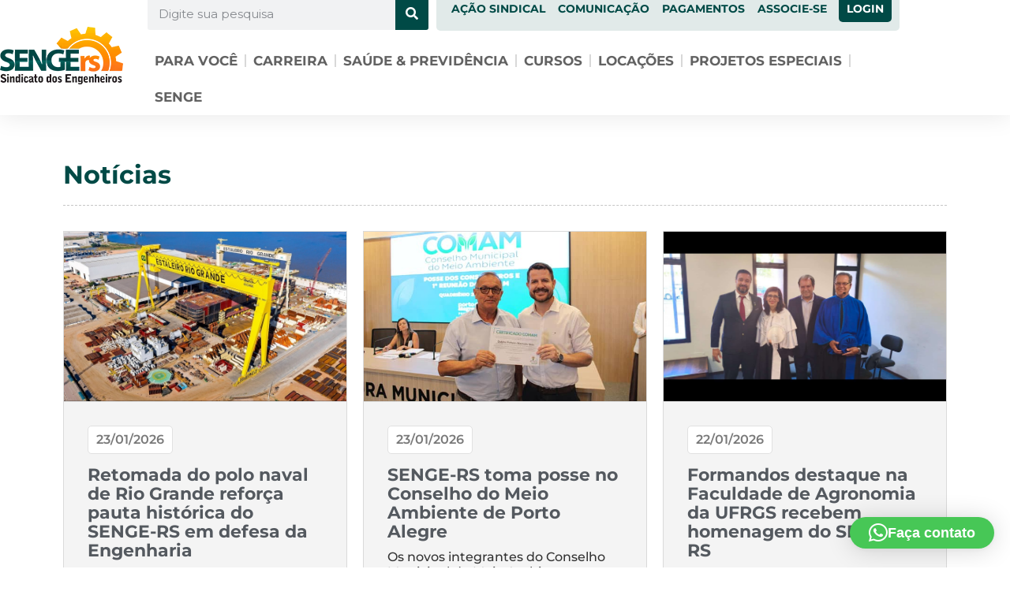

--- FILE ---
content_type: text/html; charset=UTF-8
request_url: https://senge.org.br/noticias/?doing_wp_cron=1679217453.8835239410400390625000
body_size: 34491
content:
<!doctype html>
<html lang="pt-BR">
<head>
	<meta charset="UTF-8">
	<meta name="viewport" content="width=device-width, initial-scale=1">
	<link rel="profile" href="https://gmpg.org/xfn/11">
	<meta name='robots' content='index, follow, max-image-preview:large, max-snippet:-1, max-video-preview:-1' />

<!-- Google Tag Manager for WordPress by gtm4wp.com -->
<script data-cfasync="false" data-pagespeed-no-defer>
	var gtm4wp_datalayer_name = "dataLayer";
	var dataLayer = dataLayer || [];
</script>
<!-- End Google Tag Manager for WordPress by gtm4wp.com -->
	<!-- This site is optimized with the Yoast SEO plugin v26.8 - https://yoast.com/product/yoast-seo-wordpress/ -->
	<title>Arquivo Notícias - SENGE-RS</title>
	<link rel="canonical" href="https://senge.org.br/noticias/" />
	<link rel="next" href="https://senge.org.br/noticias/page/2/" />
	<meta property="og:locale" content="pt_BR" />
	<meta property="og:type" content="website" />
	<meta property="og:title" content="Arquivo Notícias - SENGE-RS" />
	<meta property="og:url" content="https://senge.org.br/noticias/" />
	<meta property="og:site_name" content="SENGE-RS" />
	<meta name="twitter:card" content="summary_large_image" />
	<script type="application/ld+json" class="yoast-schema-graph">{"@context":"https://schema.org","@graph":[{"@type":"CollectionPage","@id":"https://senge.org.br/noticias/","url":"https://senge.org.br/noticias/","name":"Arquivo Notícias - SENGE-RS","isPartOf":{"@id":"https://senge.org.br/#website"},"primaryImageOfPage":{"@id":"https://senge.org.br/noticias/#primaryimage"},"image":{"@id":"https://senge.org.br/noticias/#primaryimage"},"thumbnailUrl":"https://senge.org.br/wp-content/uploads/2026/01/retomada-do-polo-naval-ainda-aguarda-inicio-das-obras-mas-expectativa-e-por-contratacao-de-mao-de-obra-local-divulga-ecovix.jpg","inLanguage":"pt-BR"},{"@type":"ImageObject","inLanguage":"pt-BR","@id":"https://senge.org.br/noticias/#primaryimage","url":"https://senge.org.br/wp-content/uploads/2026/01/retomada-do-polo-naval-ainda-aguarda-inicio-das-obras-mas-expectativa-e-por-contratacao-de-mao-de-obra-local-divulga-ecovix.jpg","contentUrl":"https://senge.org.br/wp-content/uploads/2026/01/retomada-do-polo-naval-ainda-aguarda-inicio-das-obras-mas-expectativa-e-por-contratacao-de-mao-de-obra-local-divulga-ecovix.jpg","width":900,"height":478,"caption":"Foto: Divulgação Ecovix"},{"@type":"WebSite","@id":"https://senge.org.br/#website","url":"https://senge.org.br/","name":"SENGE-RS","description":"Sindicato dos Engenheiros do RS","publisher":{"@id":"https://senge.org.br/#organization"},"potentialAction":[{"@type":"SearchAction","target":{"@type":"EntryPoint","urlTemplate":"https://senge.org.br/?s={search_term_string}"},"query-input":{"@type":"PropertyValueSpecification","valueRequired":true,"valueName":"search_term_string"}}],"inLanguage":"pt-BR"},{"@type":"Organization","@id":"https://senge.org.br/#organization","name":"SENGE-RS","url":"https://senge.org.br/","logo":{"@type":"ImageObject","inLanguage":"pt-BR","@id":"https://senge.org.br/#/schema/logo/image/","url":"https://senge.org.br/wp-content/uploads/2022/01/logo-senge-mobile.jpg","contentUrl":"https://senge.org.br/wp-content/uploads/2022/01/logo-senge-mobile.jpg","width":303,"height":115,"caption":"SENGE-RS"},"image":{"@id":"https://senge.org.br/#/schema/logo/image/"},"sameAs":["https://pt.linkedin.com/company/senge"]}]}</script>
	<!-- / Yoast SEO plugin. -->


<link rel='dns-prefetch' href='//www.googletagmanager.com' />
<link rel="alternate" type="application/rss+xml" title="Feed para SENGE-RS &raquo;" href="https://senge.org.br/feed/" />
<link rel="alternate" type="application/rss+xml" title="Feed de comentários para SENGE-RS &raquo;" href="https://senge.org.br/comments/feed/" />
<link rel="alternate" type="application/rss+xml" title="Feed de SENGE-RS &raquo; Notícias" href="https://senge.org.br/noticias/feed/" />
<style id='wp-img-auto-sizes-contain-inline-css' type='text/css'>
img:is([sizes=auto i],[sizes^="auto," i]){contain-intrinsic-size:3000px 1500px}
/*# sourceURL=wp-img-auto-sizes-contain-inline-css */
</style>
<link rel='stylesheet' id='adopt-stylesheet-css' href='https://senge.org.br/wp-content/plugins/adopt/includes/style.css?ver=77c1c5a8e9c73c2045bd1c74c339382c' type='text/css' media='all' />
<link rel='stylesheet' id='woordle-styles-css' href='https://senge.org.br/wp-content/plugins/woordle/assets/css/main.css?ver=1.0.0' type='text/css' media='all' />
<style id='wp-emoji-styles-inline-css' type='text/css'>

	img.wp-smiley, img.emoji {
		display: inline !important;
		border: none !important;
		box-shadow: none !important;
		height: 1em !important;
		width: 1em !important;
		margin: 0 0.07em !important;
		vertical-align: -0.1em !important;
		background: none !important;
		padding: 0 !important;
	}
/*# sourceURL=wp-emoji-styles-inline-css */
</style>
<link rel='stylesheet' id='wp-block-library-css' href='https://senge.org.br/wp-includes/css/dist/block-library/style.min.css?ver=77c1c5a8e9c73c2045bd1c74c339382c' type='text/css' media='all' />
<link rel='stylesheet' id='jet-engine-frontend-css' href='https://senge.org.br/wp-content/plugins/jet-engine/assets/css/frontend.css?ver=3.8.2.1' type='text/css' media='all' />
<style id='global-styles-inline-css' type='text/css'>
:root{--wp--preset--aspect-ratio--square: 1;--wp--preset--aspect-ratio--4-3: 4/3;--wp--preset--aspect-ratio--3-4: 3/4;--wp--preset--aspect-ratio--3-2: 3/2;--wp--preset--aspect-ratio--2-3: 2/3;--wp--preset--aspect-ratio--16-9: 16/9;--wp--preset--aspect-ratio--9-16: 9/16;--wp--preset--color--black: #000000;--wp--preset--color--cyan-bluish-gray: #abb8c3;--wp--preset--color--white: #ffffff;--wp--preset--color--pale-pink: #f78da7;--wp--preset--color--vivid-red: #cf2e2e;--wp--preset--color--luminous-vivid-orange: #ff6900;--wp--preset--color--luminous-vivid-amber: #fcb900;--wp--preset--color--light-green-cyan: #7bdcb5;--wp--preset--color--vivid-green-cyan: #00d084;--wp--preset--color--pale-cyan-blue: #8ed1fc;--wp--preset--color--vivid-cyan-blue: #0693e3;--wp--preset--color--vivid-purple: #9b51e0;--wp--preset--gradient--vivid-cyan-blue-to-vivid-purple: linear-gradient(135deg,rgb(6,147,227) 0%,rgb(155,81,224) 100%);--wp--preset--gradient--light-green-cyan-to-vivid-green-cyan: linear-gradient(135deg,rgb(122,220,180) 0%,rgb(0,208,130) 100%);--wp--preset--gradient--luminous-vivid-amber-to-luminous-vivid-orange: linear-gradient(135deg,rgb(252,185,0) 0%,rgb(255,105,0) 100%);--wp--preset--gradient--luminous-vivid-orange-to-vivid-red: linear-gradient(135deg,rgb(255,105,0) 0%,rgb(207,46,46) 100%);--wp--preset--gradient--very-light-gray-to-cyan-bluish-gray: linear-gradient(135deg,rgb(238,238,238) 0%,rgb(169,184,195) 100%);--wp--preset--gradient--cool-to-warm-spectrum: linear-gradient(135deg,rgb(74,234,220) 0%,rgb(151,120,209) 20%,rgb(207,42,186) 40%,rgb(238,44,130) 60%,rgb(251,105,98) 80%,rgb(254,248,76) 100%);--wp--preset--gradient--blush-light-purple: linear-gradient(135deg,rgb(255,206,236) 0%,rgb(152,150,240) 100%);--wp--preset--gradient--blush-bordeaux: linear-gradient(135deg,rgb(254,205,165) 0%,rgb(254,45,45) 50%,rgb(107,0,62) 100%);--wp--preset--gradient--luminous-dusk: linear-gradient(135deg,rgb(255,203,112) 0%,rgb(199,81,192) 50%,rgb(65,88,208) 100%);--wp--preset--gradient--pale-ocean: linear-gradient(135deg,rgb(255,245,203) 0%,rgb(182,227,212) 50%,rgb(51,167,181) 100%);--wp--preset--gradient--electric-grass: linear-gradient(135deg,rgb(202,248,128) 0%,rgb(113,206,126) 100%);--wp--preset--gradient--midnight: linear-gradient(135deg,rgb(2,3,129) 0%,rgb(40,116,252) 100%);--wp--preset--font-size--small: 13px;--wp--preset--font-size--medium: 20px;--wp--preset--font-size--large: 36px;--wp--preset--font-size--x-large: 42px;--wp--preset--spacing--20: 0.44rem;--wp--preset--spacing--30: 0.67rem;--wp--preset--spacing--40: 1rem;--wp--preset--spacing--50: 1.5rem;--wp--preset--spacing--60: 2.25rem;--wp--preset--spacing--70: 3.38rem;--wp--preset--spacing--80: 5.06rem;--wp--preset--shadow--natural: 6px 6px 9px rgba(0, 0, 0, 0.2);--wp--preset--shadow--deep: 12px 12px 50px rgba(0, 0, 0, 0.4);--wp--preset--shadow--sharp: 6px 6px 0px rgba(0, 0, 0, 0.2);--wp--preset--shadow--outlined: 6px 6px 0px -3px rgb(255, 255, 255), 6px 6px rgb(0, 0, 0);--wp--preset--shadow--crisp: 6px 6px 0px rgb(0, 0, 0);}:root { --wp--style--global--content-size: 800px;--wp--style--global--wide-size: 1200px; }:where(body) { margin: 0; }.wp-site-blocks > .alignleft { float: left; margin-right: 2em; }.wp-site-blocks > .alignright { float: right; margin-left: 2em; }.wp-site-blocks > .aligncenter { justify-content: center; margin-left: auto; margin-right: auto; }:where(.wp-site-blocks) > * { margin-block-start: 24px; margin-block-end: 0; }:where(.wp-site-blocks) > :first-child { margin-block-start: 0; }:where(.wp-site-blocks) > :last-child { margin-block-end: 0; }:root { --wp--style--block-gap: 24px; }:root :where(.is-layout-flow) > :first-child{margin-block-start: 0;}:root :where(.is-layout-flow) > :last-child{margin-block-end: 0;}:root :where(.is-layout-flow) > *{margin-block-start: 24px;margin-block-end: 0;}:root :where(.is-layout-constrained) > :first-child{margin-block-start: 0;}:root :where(.is-layout-constrained) > :last-child{margin-block-end: 0;}:root :where(.is-layout-constrained) > *{margin-block-start: 24px;margin-block-end: 0;}:root :where(.is-layout-flex){gap: 24px;}:root :where(.is-layout-grid){gap: 24px;}.is-layout-flow > .alignleft{float: left;margin-inline-start: 0;margin-inline-end: 2em;}.is-layout-flow > .alignright{float: right;margin-inline-start: 2em;margin-inline-end: 0;}.is-layout-flow > .aligncenter{margin-left: auto !important;margin-right: auto !important;}.is-layout-constrained > .alignleft{float: left;margin-inline-start: 0;margin-inline-end: 2em;}.is-layout-constrained > .alignright{float: right;margin-inline-start: 2em;margin-inline-end: 0;}.is-layout-constrained > .aligncenter{margin-left: auto !important;margin-right: auto !important;}.is-layout-constrained > :where(:not(.alignleft):not(.alignright):not(.alignfull)){max-width: var(--wp--style--global--content-size);margin-left: auto !important;margin-right: auto !important;}.is-layout-constrained > .alignwide{max-width: var(--wp--style--global--wide-size);}body .is-layout-flex{display: flex;}.is-layout-flex{flex-wrap: wrap;align-items: center;}.is-layout-flex > :is(*, div){margin: 0;}body .is-layout-grid{display: grid;}.is-layout-grid > :is(*, div){margin: 0;}body{padding-top: 0px;padding-right: 0px;padding-bottom: 0px;padding-left: 0px;}a:where(:not(.wp-element-button)){text-decoration: underline;}:root :where(.wp-element-button, .wp-block-button__link){background-color: #32373c;border-width: 0;color: #fff;font-family: inherit;font-size: inherit;font-style: inherit;font-weight: inherit;letter-spacing: inherit;line-height: inherit;padding-top: calc(0.667em + 2px);padding-right: calc(1.333em + 2px);padding-bottom: calc(0.667em + 2px);padding-left: calc(1.333em + 2px);text-decoration: none;text-transform: inherit;}.has-black-color{color: var(--wp--preset--color--black) !important;}.has-cyan-bluish-gray-color{color: var(--wp--preset--color--cyan-bluish-gray) !important;}.has-white-color{color: var(--wp--preset--color--white) !important;}.has-pale-pink-color{color: var(--wp--preset--color--pale-pink) !important;}.has-vivid-red-color{color: var(--wp--preset--color--vivid-red) !important;}.has-luminous-vivid-orange-color{color: var(--wp--preset--color--luminous-vivid-orange) !important;}.has-luminous-vivid-amber-color{color: var(--wp--preset--color--luminous-vivid-amber) !important;}.has-light-green-cyan-color{color: var(--wp--preset--color--light-green-cyan) !important;}.has-vivid-green-cyan-color{color: var(--wp--preset--color--vivid-green-cyan) !important;}.has-pale-cyan-blue-color{color: var(--wp--preset--color--pale-cyan-blue) !important;}.has-vivid-cyan-blue-color{color: var(--wp--preset--color--vivid-cyan-blue) !important;}.has-vivid-purple-color{color: var(--wp--preset--color--vivid-purple) !important;}.has-black-background-color{background-color: var(--wp--preset--color--black) !important;}.has-cyan-bluish-gray-background-color{background-color: var(--wp--preset--color--cyan-bluish-gray) !important;}.has-white-background-color{background-color: var(--wp--preset--color--white) !important;}.has-pale-pink-background-color{background-color: var(--wp--preset--color--pale-pink) !important;}.has-vivid-red-background-color{background-color: var(--wp--preset--color--vivid-red) !important;}.has-luminous-vivid-orange-background-color{background-color: var(--wp--preset--color--luminous-vivid-orange) !important;}.has-luminous-vivid-amber-background-color{background-color: var(--wp--preset--color--luminous-vivid-amber) !important;}.has-light-green-cyan-background-color{background-color: var(--wp--preset--color--light-green-cyan) !important;}.has-vivid-green-cyan-background-color{background-color: var(--wp--preset--color--vivid-green-cyan) !important;}.has-pale-cyan-blue-background-color{background-color: var(--wp--preset--color--pale-cyan-blue) !important;}.has-vivid-cyan-blue-background-color{background-color: var(--wp--preset--color--vivid-cyan-blue) !important;}.has-vivid-purple-background-color{background-color: var(--wp--preset--color--vivid-purple) !important;}.has-black-border-color{border-color: var(--wp--preset--color--black) !important;}.has-cyan-bluish-gray-border-color{border-color: var(--wp--preset--color--cyan-bluish-gray) !important;}.has-white-border-color{border-color: var(--wp--preset--color--white) !important;}.has-pale-pink-border-color{border-color: var(--wp--preset--color--pale-pink) !important;}.has-vivid-red-border-color{border-color: var(--wp--preset--color--vivid-red) !important;}.has-luminous-vivid-orange-border-color{border-color: var(--wp--preset--color--luminous-vivid-orange) !important;}.has-luminous-vivid-amber-border-color{border-color: var(--wp--preset--color--luminous-vivid-amber) !important;}.has-light-green-cyan-border-color{border-color: var(--wp--preset--color--light-green-cyan) !important;}.has-vivid-green-cyan-border-color{border-color: var(--wp--preset--color--vivid-green-cyan) !important;}.has-pale-cyan-blue-border-color{border-color: var(--wp--preset--color--pale-cyan-blue) !important;}.has-vivid-cyan-blue-border-color{border-color: var(--wp--preset--color--vivid-cyan-blue) !important;}.has-vivid-purple-border-color{border-color: var(--wp--preset--color--vivid-purple) !important;}.has-vivid-cyan-blue-to-vivid-purple-gradient-background{background: var(--wp--preset--gradient--vivid-cyan-blue-to-vivid-purple) !important;}.has-light-green-cyan-to-vivid-green-cyan-gradient-background{background: var(--wp--preset--gradient--light-green-cyan-to-vivid-green-cyan) !important;}.has-luminous-vivid-amber-to-luminous-vivid-orange-gradient-background{background: var(--wp--preset--gradient--luminous-vivid-amber-to-luminous-vivid-orange) !important;}.has-luminous-vivid-orange-to-vivid-red-gradient-background{background: var(--wp--preset--gradient--luminous-vivid-orange-to-vivid-red) !important;}.has-very-light-gray-to-cyan-bluish-gray-gradient-background{background: var(--wp--preset--gradient--very-light-gray-to-cyan-bluish-gray) !important;}.has-cool-to-warm-spectrum-gradient-background{background: var(--wp--preset--gradient--cool-to-warm-spectrum) !important;}.has-blush-light-purple-gradient-background{background: var(--wp--preset--gradient--blush-light-purple) !important;}.has-blush-bordeaux-gradient-background{background: var(--wp--preset--gradient--blush-bordeaux) !important;}.has-luminous-dusk-gradient-background{background: var(--wp--preset--gradient--luminous-dusk) !important;}.has-pale-ocean-gradient-background{background: var(--wp--preset--gradient--pale-ocean) !important;}.has-electric-grass-gradient-background{background: var(--wp--preset--gradient--electric-grass) !important;}.has-midnight-gradient-background{background: var(--wp--preset--gradient--midnight) !important;}.has-small-font-size{font-size: var(--wp--preset--font-size--small) !important;}.has-medium-font-size{font-size: var(--wp--preset--font-size--medium) !important;}.has-large-font-size{font-size: var(--wp--preset--font-size--large) !important;}.has-x-large-font-size{font-size: var(--wp--preset--font-size--x-large) !important;}
:root :where(.wp-block-pullquote){font-size: 1.5em;line-height: 1.6;}
/*# sourceURL=global-styles-inline-css */
</style>
<link rel='stylesheet' id='woocommerce-layout-css' href='https://senge.org.br/wp-content/plugins/woocommerce/assets/css/woocommerce-layout.css?ver=10.4.3' type='text/css' media='all' />
<link rel='stylesheet' id='woocommerce-smallscreen-css' href='https://senge.org.br/wp-content/plugins/woocommerce/assets/css/woocommerce-smallscreen.css?ver=10.4.3' type='text/css' media='only screen and (max-width: 768px)' />
<link rel='stylesheet' id='woocommerce-general-css' href='https://senge.org.br/wp-content/plugins/woocommerce/assets/css/woocommerce.css?ver=10.4.3' type='text/css' media='all' />
<style id='woocommerce-inline-inline-css' type='text/css'>
.woocommerce form .form-row .required { visibility: visible; }
/*# sourceURL=woocommerce-inline-inline-css */
</style>
<link rel='stylesheet' id='woo-asaas-store-css' href='https://senge.org.br/wp-content/plugins/woo-asaas/assets/dist/woo-asaas-store.css?ver=2.7.3' type='text/css' media='all' />
<link rel='stylesheet' id='hello-elementor-css' href='https://senge.org.br/wp-content/themes/hello-elementor/assets/css/reset.css?ver=3.4.5' type='text/css' media='all' />
<link rel='stylesheet' id='hello-elementor-theme-style-css' href='https://senge.org.br/wp-content/themes/hello-elementor/assets/css/theme.css?ver=3.4.5' type='text/css' media='all' />
<link rel='stylesheet' id='hello-elementor-header-footer-css' href='https://senge.org.br/wp-content/themes/hello-elementor/assets/css/header-footer.css?ver=3.4.5' type='text/css' media='all' />
<link rel='stylesheet' id='elementor-frontend-css' href='https://senge.org.br/wp-content/plugins/elementor/assets/css/frontend.min.css?ver=3.34.2' type='text/css' media='all' />
<style id='elementor-frontend-inline-css' type='text/css'>
.elementor-kit-5{--e-global-color-primary:#004A46;--e-global-color-secondary:#54595F;--e-global-color-text:#7A7A7A;--e-global-color-accent:#EE8E30;--e-global-color-d45903f:#EE8E30;--e-global-color-1d9c687:#F2A75E;--e-global-color-940a523:#016A65;--e-global-color-9ab1b91:#004A46;--e-global-typography-primary-font-family:"Roboto";--e-global-typography-primary-font-weight:600;--e-global-typography-secondary-font-family:"Roboto Slab";--e-global-typography-secondary-font-weight:400;--e-global-typography-text-font-family:"Roboto";--e-global-typography-text-font-weight:400;--e-global-typography-accent-font-family:"Roboto";--e-global-typography-accent-font-weight:500;color:#333333;font-family:"Montserrat", Sans-serif;font-size:16px;font-weight:500;}.elementor-kit-5 button,.elementor-kit-5 input[type="button"],.elementor-kit-5 input[type="submit"],.elementor-kit-5 .elementor-button{background-color:#EE8E30;font-size:18px;color:#FFFFFF;border-radius:5px 5px 5px 5px;padding:15px 15px 15px 15px;}.elementor-kit-5 button:hover,.elementor-kit-5 button:focus,.elementor-kit-5 input[type="button"]:hover,.elementor-kit-5 input[type="button"]:focus,.elementor-kit-5 input[type="submit"]:hover,.elementor-kit-5 input[type="submit"]:focus,.elementor-kit-5 .elementor-button:hover,.elementor-kit-5 .elementor-button:focus{background-color:var( --e-global-color-1d9c687 );color:#FFFFFF;}.elementor-kit-5 e-page-transition{background-color:#FFBC7D;}.elementor-kit-5 a{color:var( --e-global-color-primary );font-weight:700;}.elementor-kit-5 a:hover{color:#017D76;}.elementor-kit-5 h1{color:var( --e-global-color-primary );font-family:"Montserrat", Sans-serif;font-size:40px;font-weight:bold;}.elementor-kit-5 h2{color:var( --e-global-color-primary );font-family:"Montserrat", Sans-serif;font-size:32px;font-weight:bold;}.elementor-kit-5 h3{color:var( --e-global-color-secondary );font-family:"Montserrat", Sans-serif;font-size:22px;font-weight:bold;}.elementor-kit-5 h4{color:var( --e-global-color-secondary );font-size:18px;font-weight:bold;}.elementor-section.elementor-section-boxed > .elementor-container{max-width:1140px;}.e-con{--container-max-width:1140px;}.elementor-widget:not(:last-child){margin-block-end:20px;}.elementor-element{--widgets-spacing:20px 20px;--widgets-spacing-row:20px;--widgets-spacing-column:20px;}{}h1.entry-title{display:var(--page-title-display);}.site-header .site-branding{flex-direction:column;align-items:stretch;}.site-header{padding-inline-end:0px;padding-inline-start:0px;}.site-footer .site-branding{flex-direction:column;align-items:stretch;}@media(max-width:1024px){.elementor-section.elementor-section-boxed > .elementor-container{max-width:1024px;}.e-con{--container-max-width:1024px;}}@media(max-width:767px){.elementor-kit-5 h2{font-size:28px;}.elementor-section.elementor-section-boxed > .elementor-container{max-width:767px;}.e-con{--container-max-width:767px;}}
.elementor-22 .elementor-element.elementor-element-18995db:not(.elementor-motion-effects-element-type-background), .elementor-22 .elementor-element.elementor-element-18995db > .elementor-motion-effects-container > .elementor-motion-effects-layer{background-color:#FFFFFF;}.elementor-22 .elementor-element.elementor-element-18995db > .elementor-container{min-height:130px;}.elementor-22 .elementor-element.elementor-element-18995db{box-shadow:0px 0px 30px 0px rgba(0, 0, 0, 0.1);transition:background 0.3s, border 0.3s, border-radius 0.3s, box-shadow 0.3s;margin-top:0px;margin-bottom:0px;padding:0px 0px 0px 0px;z-index:500;}.elementor-22 .elementor-element.elementor-element-18995db > .elementor-background-overlay{transition:background 0.3s, border-radius 0.3s, opacity 0.3s;}.elementor-22 .elementor-element.elementor-element-bf510d1 > .elementor-element-populated{margin:0px 0px 0px 0px;--e-column-margin-right:0px;--e-column-margin-left:0px;padding:0px 0px 0px 0px;}.elementor-22 .elementor-element.elementor-element-c51a3ab > .elementor-widget-container{margin:-5px 0px 0px 0px;}.elementor-22 .elementor-element.elementor-element-c51a3ab{text-align:start;}.elementor-22 .elementor-element.elementor-element-c51a3ab:hover img{opacity:0.9;}.elementor-22 .elementor-element.elementor-element-22627c5 > .elementor-element-populated{margin:0px 0px 0px 0px;--e-column-margin-right:0px;--e-column-margin-left:0px;padding:0px 0px 0px 0px;}.elementor-22 .elementor-element.elementor-element-b733aae{margin-top:-17px;margin-bottom:0px;}.elementor-22 .elementor-element.elementor-element-a6a2ba0 > .elementor-element-populated{margin:0px 0px 0px 0px;--e-column-margin-right:0px;--e-column-margin-left:0px;padding:13px 10px 0px 0px;}.elementor-22 .elementor-element.elementor-element-5fe781e > .elementor-widget-container{margin:0px 0px 0px 0px;}.elementor-22 .elementor-element.elementor-element-5fe781e .elementor-search-form__container{min-height:42px;}.elementor-22 .elementor-element.elementor-element-5fe781e .elementor-search-form__submit{min-width:42px;background-color:var( --e-global-color-primary );}body:not(.rtl) .elementor-22 .elementor-element.elementor-element-5fe781e .elementor-search-form__icon{padding-left:calc(42px / 3);}body.rtl .elementor-22 .elementor-element.elementor-element-5fe781e .elementor-search-form__icon{padding-right:calc(42px / 3);}.elementor-22 .elementor-element.elementor-element-5fe781e .elementor-search-form__input, .elementor-22 .elementor-element.elementor-element-5fe781e.elementor-search-form--button-type-text .elementor-search-form__submit{padding-left:calc(42px / 3);padding-right:calc(42px / 3);}.elementor-22 .elementor-element.elementor-element-5fe781e:not(.elementor-search-form--skin-full_screen) .elementor-search-form__container{border-radius:3px;}.elementor-22 .elementor-element.elementor-element-5fe781e.elementor-search-form--skin-full_screen input[type="search"].elementor-search-form__input{border-radius:3px;}.elementor-22 .elementor-element.elementor-element-5fe781e .elementor-search-form__submit:hover{background-color:var( --e-global-color-940a523 );}.elementor-22 .elementor-element.elementor-element-5fe781e .elementor-search-form__submit:focus{background-color:var( --e-global-color-940a523 );}.elementor-22 .elementor-element.elementor-element-5096828:not(.elementor-motion-effects-element-type-background) > .elementor-widget-wrap, .elementor-22 .elementor-element.elementor-element-5096828 > .elementor-widget-wrap > .elementor-motion-effects-container > .elementor-motion-effects-layer{background-color:#E1EAE9;}.elementor-22 .elementor-element.elementor-element-5096828.elementor-column > .elementor-widget-wrap{justify-content:flex-end;}.elementor-22 .elementor-element.elementor-element-5096828 > .elementor-element-populated, .elementor-22 .elementor-element.elementor-element-5096828 > .elementor-element-populated > .elementor-background-overlay, .elementor-22 .elementor-element.elementor-element-5096828 > .elementor-background-slideshow{border-radius:0px 0px 5px 5px;}.elementor-22 .elementor-element.elementor-element-5096828 > .elementor-element-populated{transition:background 0.3s, border 0.3s, border-radius 0.3s, box-shadow 0.3s;margin:0px 0px 0px 0px;--e-column-margin-right:0px;--e-column-margin-left:0px;padding:5px 10px 5px 0px;}.elementor-22 .elementor-element.elementor-element-5096828 > .elementor-element-populated > .elementor-background-overlay{transition:background 0.3s, border-radius 0.3s, opacity 0.3s;}.elementor-22 .elementor-element.elementor-element-084ff63{width:auto;max-width:auto;z-index:100;--e-nav-menu-horizontal-menu-item-margin:calc( 16px / 2 );}.elementor-22 .elementor-element.elementor-element-084ff63 > .elementor-widget-container{margin:0px 0px 0px 0px;}.elementor-22 .elementor-element.elementor-element-084ff63 .elementor-menu-toggle{margin:0 auto;}.elementor-22 .elementor-element.elementor-element-084ff63 .elementor-nav-menu .elementor-item{font-size:14px;text-transform:uppercase;}.elementor-22 .elementor-element.elementor-element-084ff63 .elementor-nav-menu--main .elementor-item{padding-left:0px;padding-right:0px;}.elementor-22 .elementor-element.elementor-element-084ff63 .elementor-nav-menu--main:not(.elementor-nav-menu--layout-horizontal) .elementor-nav-menu > li:not(:last-child){margin-bottom:16px;}.elementor-22 .elementor-element.elementor-element-084ff63 .elementor-nav-menu--dropdown a:hover,
					.elementor-22 .elementor-element.elementor-element-084ff63 .elementor-nav-menu--dropdown a:focus,
					.elementor-22 .elementor-element.elementor-element-084ff63 .elementor-nav-menu--dropdown a.elementor-item-active,
					.elementor-22 .elementor-element.elementor-element-084ff63 .elementor-nav-menu--dropdown a.highlighted,
					.elementor-22 .elementor-element.elementor-element-084ff63 .elementor-menu-toggle:hover,
					.elementor-22 .elementor-element.elementor-element-084ff63 .elementor-menu-toggle:focus{color:var( --e-global-color-primary );}.elementor-22 .elementor-element.elementor-element-084ff63 .elementor-nav-menu--dropdown a:hover,
					.elementor-22 .elementor-element.elementor-element-084ff63 .elementor-nav-menu--dropdown a:focus,
					.elementor-22 .elementor-element.elementor-element-084ff63 .elementor-nav-menu--dropdown a.elementor-item-active,
					.elementor-22 .elementor-element.elementor-element-084ff63 .elementor-nav-menu--dropdown a.highlighted{background-color:#F6F6F6;}.elementor-22 .elementor-element.elementor-element-084ff63 .elementor-nav-menu--dropdown{border-style:solid;border-width:1px 1px 1px 1px;border-color:#FFFFFF;border-radius:5px 5px 5px 5px;}.elementor-22 .elementor-element.elementor-element-084ff63 .elementor-nav-menu--dropdown li:first-child a{border-top-left-radius:5px;border-top-right-radius:5px;}.elementor-22 .elementor-element.elementor-element-084ff63 .elementor-nav-menu--dropdown li:last-child a{border-bottom-right-radius:5px;border-bottom-left-radius:5px;}.elementor-22 .elementor-element.elementor-element-084ff63 .elementor-nav-menu--main .elementor-nav-menu--dropdown, .elementor-22 .elementor-element.elementor-element-084ff63 .elementor-nav-menu__container.elementor-nav-menu--dropdown{box-shadow:0px 0px 30px 0px rgba(0, 0, 0, 0.1);}.elementor-22 .elementor-element.elementor-element-084ff63 .elementor-nav-menu--dropdown a{padding-left:6px;padding-right:6px;padding-top:14px;padding-bottom:14px;}.elementor-22 .elementor-element.elementor-element-084ff63 .elementor-nav-menu--dropdown li:not(:last-child){border-style:solid;border-color:#EFEFEF;border-bottom-width:1px;}.elementor-22 .elementor-element.elementor-element-084ff63 .elementor-nav-menu--main > .elementor-nav-menu > li > .elementor-nav-menu--dropdown, .elementor-22 .elementor-element.elementor-element-084ff63 .elementor-nav-menu__container.elementor-nav-menu--dropdown{margin-top:5px !important;}.elementor-22 .elementor-element.elementor-element-f008bba .elementor-button{background-color:var( --e-global-color-primary );font-size:14px;font-weight:bold;text-transform:uppercase;fill:#FFFFFF;color:#FFFFFF;padding:10px 10px 10px 10px;}.elementor-22 .elementor-element.elementor-element-f008bba .elementor-button:hover, .elementor-22 .elementor-element.elementor-element-f008bba .elementor-button:focus{background-color:var( --e-global-color-940a523 );}.elementor-22 .elementor-element.elementor-element-f008bba{width:auto;max-width:auto;}.elementor-22 .elementor-element.elementor-element-f008bba > .elementor-widget-container{margin:6px 0px 0px 15px;}.elementor-22 .elementor-element.elementor-element-ea440c8{margin-top:15px;margin-bottom:0px;}.elementor-22 .elementor-element.elementor-element-d29b221 > .elementor-element-populated{margin:0px 0px 0px 0px;--e-column-margin-right:0px;--e-column-margin-left:0px;padding:0px 0px 0px 0px;}.elementor-22 .elementor-element.elementor-element-05c1144 > .elementor-widget-container{margin:0px 0px 0px 0px;}.elementor-22 .elementor-element.elementor-element-05c1144 .elementor-menu-toggle{margin-left:auto;}.elementor-22 .elementor-element.elementor-element-05c1144 .elementor-nav-menu .elementor-item{font-size:16.5px;font-weight:bold;text-transform:uppercase;}.elementor-22 .elementor-element.elementor-element-05c1144 .elementor-nav-menu--main .elementor-item{color:#626262;fill:#626262;padding-left:9px;padding-right:9px;}.elementor-22 .elementor-element.elementor-element-05c1144 .elementor-nav-menu--main .elementor-item:hover,
					.elementor-22 .elementor-element.elementor-element-05c1144 .elementor-nav-menu--main .elementor-item.elementor-item-active,
					.elementor-22 .elementor-element.elementor-element-05c1144 .elementor-nav-menu--main .elementor-item.highlighted,
					.elementor-22 .elementor-element.elementor-element-05c1144 .elementor-nav-menu--main .elementor-item:focus{color:var( --e-global-color-primary );fill:var( --e-global-color-primary );}.elementor-22 .elementor-element.elementor-element-05c1144{--e-nav-menu-divider-content:"";--e-nav-menu-divider-style:solid;--e-nav-menu-divider-color:#D8D8D8;--e-nav-menu-horizontal-menu-item-margin:calc( 0px / 2 );}.elementor-22 .elementor-element.elementor-element-05c1144 .elementor-nav-menu--main:not(.elementor-nav-menu--layout-horizontal) .elementor-nav-menu > li:not(:last-child){margin-bottom:0px;}.elementor-22 .elementor-element.elementor-element-05c1144 .elementor-nav-menu--dropdown a:hover,
					.elementor-22 .elementor-element.elementor-element-05c1144 .elementor-nav-menu--dropdown a:focus,
					.elementor-22 .elementor-element.elementor-element-05c1144 .elementor-nav-menu--dropdown a.elementor-item-active,
					.elementor-22 .elementor-element.elementor-element-05c1144 .elementor-nav-menu--dropdown a.highlighted,
					.elementor-22 .elementor-element.elementor-element-05c1144 .elementor-menu-toggle:hover,
					.elementor-22 .elementor-element.elementor-element-05c1144 .elementor-menu-toggle:focus{color:var( --e-global-color-primary );}.elementor-22 .elementor-element.elementor-element-05c1144 .elementor-nav-menu--dropdown a:hover,
					.elementor-22 .elementor-element.elementor-element-05c1144 .elementor-nav-menu--dropdown a:focus,
					.elementor-22 .elementor-element.elementor-element-05c1144 .elementor-nav-menu--dropdown a.elementor-item-active,
					.elementor-22 .elementor-element.elementor-element-05c1144 .elementor-nav-menu--dropdown a.highlighted{background-color:#F6F6F6;}.elementor-22 .elementor-element.elementor-element-05c1144 .elementor-nav-menu--dropdown a.elementor-item-active{color:var( --e-global-color-primary );background-color:#FFFFFF;}.elementor-22 .elementor-element.elementor-element-05c1144 .elementor-nav-menu--dropdown .elementor-item, .elementor-22 .elementor-element.elementor-element-05c1144 .elementor-nav-menu--dropdown  .elementor-sub-item{font-size:16px;font-weight:600;}.elementor-22 .elementor-element.elementor-element-05c1144 .elementor-nav-menu--dropdown{border-style:solid;border-width:1px 1px 1px 1px;border-color:#FFFFFF;border-radius:5px 5px 5px 5px;}.elementor-22 .elementor-element.elementor-element-05c1144 .elementor-nav-menu--dropdown li:first-child a{border-top-left-radius:5px;border-top-right-radius:5px;}.elementor-22 .elementor-element.elementor-element-05c1144 .elementor-nav-menu--dropdown li:last-child a{border-bottom-right-radius:5px;border-bottom-left-radius:5px;}.elementor-22 .elementor-element.elementor-element-05c1144 .elementor-nav-menu--main .elementor-nav-menu--dropdown, .elementor-22 .elementor-element.elementor-element-05c1144 .elementor-nav-menu__container.elementor-nav-menu--dropdown{box-shadow:0px 0px 30px 0px rgba(0, 0, 0, 0.1);}.elementor-22 .elementor-element.elementor-element-05c1144 .elementor-nav-menu--dropdown a{padding-left:6px;padding-right:6px;padding-top:14px;padding-bottom:14px;}.elementor-22 .elementor-element.elementor-element-05c1144 .elementor-nav-menu--dropdown li:not(:last-child){border-style:solid;border-color:#EFEFEF;border-bottom-width:1px;}.elementor-22 .elementor-element.elementor-element-05c1144 .elementor-nav-menu--main > .elementor-nav-menu > li > .elementor-nav-menu--dropdown, .elementor-22 .elementor-element.elementor-element-05c1144 .elementor-nav-menu__container.elementor-nav-menu--dropdown{margin-top:5px !important;}.elementor-22 .elementor-element.elementor-element-a30f1e4:not(.elementor-motion-effects-element-type-background), .elementor-22 .elementor-element.elementor-element-a30f1e4 > .elementor-motion-effects-container > .elementor-motion-effects-layer{background-color:#FFFFFF;}.elementor-22 .elementor-element.elementor-element-a30f1e4 > .elementor-container{min-height:130px;}.elementor-22 .elementor-element.elementor-element-a30f1e4{box-shadow:0px 0px 30px 0px rgba(0, 0, 0, 0.1);transition:background 0.3s, border 0.3s, border-radius 0.3s, box-shadow 0.3s;margin-top:0px;margin-bottom:0px;padding:0px 0px 0px 0px;z-index:500;}.elementor-22 .elementor-element.elementor-element-a30f1e4 > .elementor-background-overlay{transition:background 0.3s, border-radius 0.3s, opacity 0.3s;}.elementor-22 .elementor-element.elementor-element-1c3d11f > .elementor-element-populated{margin:0px 0px 0px 0px;--e-column-margin-right:0px;--e-column-margin-left:0px;padding:0px 0px 0px 0px;}.elementor-22 .elementor-element.elementor-element-9436c53 > .elementor-container > .elementor-column > .elementor-widget-wrap{align-content:center;align-items:center;}.elementor-22 .elementor-element.elementor-element-89d44d6 > .elementor-widget-container{margin:-5px 0px 0px 0px;}.elementor-22 .elementor-element.elementor-element-89d44d6{text-align:start;}.elementor-22 .elementor-element.elementor-element-89d44d6:hover img{opacity:0.9;}.elementor-22 .elementor-element.elementor-element-ef92c72 > .elementor-widget-container{margin:0px 0px 0px 0px;}.elementor-22 .elementor-element.elementor-element-ef92c72 .elementor-menu-toggle{margin-left:auto;}.elementor-22 .elementor-element.elementor-element-ef92c72 .elementor-nav-menu .elementor-item{font-size:16.5px;font-weight:bold;text-transform:uppercase;}.elementor-22 .elementor-element.elementor-element-ef92c72 .elementor-nav-menu--main .elementor-item{color:#626262;fill:#626262;padding-left:9px;padding-right:9px;}.elementor-22 .elementor-element.elementor-element-ef92c72 .elementor-nav-menu--main .elementor-item:hover,
					.elementor-22 .elementor-element.elementor-element-ef92c72 .elementor-nav-menu--main .elementor-item.elementor-item-active,
					.elementor-22 .elementor-element.elementor-element-ef92c72 .elementor-nav-menu--main .elementor-item.highlighted,
					.elementor-22 .elementor-element.elementor-element-ef92c72 .elementor-nav-menu--main .elementor-item:focus{color:var( --e-global-color-primary );fill:var( --e-global-color-primary );}.elementor-22 .elementor-element.elementor-element-ef92c72{--e-nav-menu-horizontal-menu-item-margin:calc( 0px / 2 );}.elementor-22 .elementor-element.elementor-element-ef92c72 .elementor-nav-menu--main:not(.elementor-nav-menu--layout-horizontal) .elementor-nav-menu > li:not(:last-child){margin-bottom:0px;}.elementor-22 .elementor-element.elementor-element-ef92c72 .elementor-nav-menu--dropdown a:hover,
					.elementor-22 .elementor-element.elementor-element-ef92c72 .elementor-nav-menu--dropdown a:focus,
					.elementor-22 .elementor-element.elementor-element-ef92c72 .elementor-nav-menu--dropdown a.elementor-item-active,
					.elementor-22 .elementor-element.elementor-element-ef92c72 .elementor-nav-menu--dropdown a.highlighted,
					.elementor-22 .elementor-element.elementor-element-ef92c72 .elementor-menu-toggle:hover,
					.elementor-22 .elementor-element.elementor-element-ef92c72 .elementor-menu-toggle:focus{color:var( --e-global-color-primary );}.elementor-22 .elementor-element.elementor-element-ef92c72 .elementor-nav-menu--dropdown a:hover,
					.elementor-22 .elementor-element.elementor-element-ef92c72 .elementor-nav-menu--dropdown a:focus,
					.elementor-22 .elementor-element.elementor-element-ef92c72 .elementor-nav-menu--dropdown a.elementor-item-active,
					.elementor-22 .elementor-element.elementor-element-ef92c72 .elementor-nav-menu--dropdown a.highlighted{background-color:#F6F6F6;}.elementor-22 .elementor-element.elementor-element-ef92c72 .elementor-nav-menu--dropdown a.elementor-item-active{color:var( --e-global-color-primary );background-color:#FFFFFF;}.elementor-22 .elementor-element.elementor-element-ef92c72 .elementor-nav-menu--dropdown .elementor-item, .elementor-22 .elementor-element.elementor-element-ef92c72 .elementor-nav-menu--dropdown  .elementor-sub-item{font-size:16px;font-weight:600;}.elementor-22 .elementor-element.elementor-element-ef92c72 .elementor-nav-menu--dropdown{border-style:solid;border-width:1px 1px 1px 1px;border-color:#FFFFFF;border-radius:5px 5px 5px 5px;}.elementor-22 .elementor-element.elementor-element-ef92c72 .elementor-nav-menu--dropdown li:first-child a{border-top-left-radius:5px;border-top-right-radius:5px;}.elementor-22 .elementor-element.elementor-element-ef92c72 .elementor-nav-menu--dropdown li:last-child a{border-bottom-right-radius:5px;border-bottom-left-radius:5px;}.elementor-22 .elementor-element.elementor-element-ef92c72 .elementor-nav-menu--main .elementor-nav-menu--dropdown, .elementor-22 .elementor-element.elementor-element-ef92c72 .elementor-nav-menu__container.elementor-nav-menu--dropdown{box-shadow:0px 0px 30px 0px rgba(0, 0, 0, 0.1);}.elementor-22 .elementor-element.elementor-element-ef92c72 .elementor-nav-menu--dropdown a{padding-left:6px;padding-right:6px;padding-top:14px;padding-bottom:14px;}.elementor-22 .elementor-element.elementor-element-ef92c72 .elementor-nav-menu--dropdown li:not(:last-child){border-style:solid;border-color:#EFEFEF;border-bottom-width:1px;}.elementor-22 .elementor-element.elementor-element-ef92c72 .elementor-nav-menu--main > .elementor-nav-menu > li > .elementor-nav-menu--dropdown, .elementor-22 .elementor-element.elementor-element-ef92c72 .elementor-nav-menu__container.elementor-nav-menu--dropdown{margin-top:5px !important;}.elementor-22 .elementor-element.elementor-element-93f6960 > .elementor-element-populated{margin:0px 0px 0px 0px;--e-column-margin-right:0px;--e-column-margin-left:0px;padding:0px 0px 0px 0px;}.elementor-22 .elementor-element.elementor-element-e37e1d8 > .elementor-widget-container{margin:0px 0px 0px 0px;}.elementor-22 .elementor-element.elementor-element-e37e1d8 .elementor-search-form__container{min-height:42px;}.elementor-22 .elementor-element.elementor-element-e37e1d8 .elementor-search-form__submit{min-width:42px;background-color:var( --e-global-color-primary );}body:not(.rtl) .elementor-22 .elementor-element.elementor-element-e37e1d8 .elementor-search-form__icon{padding-left:calc(42px / 3);}body.rtl .elementor-22 .elementor-element.elementor-element-e37e1d8 .elementor-search-form__icon{padding-right:calc(42px / 3);}.elementor-22 .elementor-element.elementor-element-e37e1d8 .elementor-search-form__input, .elementor-22 .elementor-element.elementor-element-e37e1d8.elementor-search-form--button-type-text .elementor-search-form__submit{padding-left:calc(42px / 3);padding-right:calc(42px / 3);}.elementor-22 .elementor-element.elementor-element-e37e1d8:not(.elementor-search-form--skin-full_screen) .elementor-search-form__container{border-radius:3px;}.elementor-22 .elementor-element.elementor-element-e37e1d8.elementor-search-form--skin-full_screen input[type="search"].elementor-search-form__input{border-radius:3px;}.elementor-22 .elementor-element.elementor-element-e37e1d8 .elementor-search-form__submit:hover{background-color:var( --e-global-color-940a523 );}.elementor-22 .elementor-element.elementor-element-e37e1d8 .elementor-search-form__submit:focus{background-color:var( --e-global-color-940a523 );}.elementor-theme-builder-content-area{height:400px;}.elementor-location-header:before, .elementor-location-footer:before{content:"";display:table;clear:both;}@media(min-width:768px){.elementor-22 .elementor-element.elementor-element-bf510d1{width:16.4%;}.elementor-22 .elementor-element.elementor-element-22627c5{width:83.6%;}.elementor-22 .elementor-element.elementor-element-a6a2ba0{width:38.442%;}.elementor-22 .elementor-element.elementor-element-5096828{width:61.558%;}.elementor-22 .elementor-element.elementor-element-1c3d11f{width:16.4%;}.elementor-22 .elementor-element.elementor-element-93f6960{width:83.6%;}}@media(max-width:1024px) and (min-width:768px){.elementor-22 .elementor-element.elementor-element-1c3d11f{width:100%;}.elementor-22 .elementor-element.elementor-element-93f6960{width:100%;}}@media(max-width:1024px){.elementor-22 .elementor-element.elementor-element-a30f1e4 > .elementor-container{min-height:90px;}.elementor-22 .elementor-element.elementor-element-89d44d6 > .elementor-widget-container{margin:-4px 15px 0px 10px;}.elementor-22 .elementor-element.elementor-element-e8d6371.elementor-column > .elementor-widget-wrap{justify-content:center;}.elementor-22 .elementor-element.elementor-element-e8d6371 > .elementor-element-populated{padding:15px 15px 15px 15px;}.elementor-22 .elementor-element.elementor-element-ef92c72 > .elementor-widget-container{margin:0px 0px 0px 0px;}.elementor-22 .elementor-element.elementor-element-ef92c72 .elementor-nav-menu--main > .elementor-nav-menu > li > .elementor-nav-menu--dropdown, .elementor-22 .elementor-element.elementor-element-ef92c72 .elementor-nav-menu__container.elementor-nav-menu--dropdown{margin-top:24px !important;}.elementor-22 .elementor-element.elementor-element-ef92c72{--nav-menu-icon-size:26px;}.elementor-22 .elementor-element.elementor-element-93f6960 > .elementor-element-populated{margin:0px 0px 0px 0px;--e-column-margin-right:0px;--e-column-margin-left:0px;padding:0px 15px 10px 15px;}}@media(max-width:767px){.elementor-22 .elementor-element.elementor-element-18995db > .elementor-container{min-height:65px;}.elementor-22 .elementor-element.elementor-element-18995db{padding:0px 0px 0px 0px;}.elementor-22 .elementor-element.elementor-element-bf510d1{width:80%;}.elementor-22 .elementor-element.elementor-element-22627c5{width:20%;}.elementor-22 .elementor-element.elementor-element-d29b221 > .elementor-element-populated{margin:0px 0px 0px 0px;--e-column-margin-right:0px;--e-column-margin-left:0px;}.elementor-22 .elementor-element.elementor-element-a30f1e4 > .elementor-container{min-height:120px;}.elementor-22 .elementor-element.elementor-element-a30f1e4{padding:0px 0px 0px 0px;}.elementor-22 .elementor-element.elementor-element-1c3d11f{width:100%;}.elementor-22 .elementor-element.elementor-element-990b0e2{width:50%;}.elementor-22 .elementor-element.elementor-element-89d44d6 > .elementor-widget-container{margin:0px 10px 0px 10px;}.elementor-22 .elementor-element.elementor-element-e8d6371{width:50%;}.elementor-22 .elementor-element.elementor-element-ef92c72 .elementor-nav-menu--main > .elementor-nav-menu > li > .elementor-nav-menu--dropdown, .elementor-22 .elementor-element.elementor-element-ef92c72 .elementor-nav-menu__container.elementor-nav-menu--dropdown{margin-top:20px !important;}.elementor-22 .elementor-element.elementor-element-93f6960{width:100%;}.elementor-22 .elementor-element.elementor-element-93f6960 > .elementor-element-populated{margin:0px 0px 0px 0px;--e-column-margin-right:0px;--e-column-margin-left:0px;}}
.elementor-151 .elementor-element.elementor-element-a6cbccf > .elementor-element-populated{margin:0px 0px 0px 0px;--e-column-margin-right:0px;--e-column-margin-left:0px;padding:0px 0px 0px 0px;}.elementor-theme-builder-content-area{height:400px;}.elementor-location-header:before, .elementor-location-footer:before{content:"";display:table;clear:both;}
.elementor-614 .elementor-element.elementor-element-7c436c0{padding:60px 80px 80px 80px;}.elementor-614 .elementor-element.elementor-element-de9eed2 > .elementor-element-populated{margin:0px 0px 0px 0px;--e-column-margin-right:0px;--e-column-margin-left:0px;padding:0px 0px 0px 0px;}.elementor-614 .elementor-element.elementor-element-66a5b98{margin-top:0px;margin-bottom:10px;}.elementor-bc-flex-widget .elementor-614 .elementor-element.elementor-element-780bcf8.elementor-column .elementor-widget-wrap{align-items:center;}.elementor-614 .elementor-element.elementor-element-780bcf8.elementor-column.elementor-element[data-element_type="column"] > .elementor-widget-wrap.elementor-element-populated{align-content:center;align-items:center;}.elementor-614 .elementor-element.elementor-element-780bcf8 > .elementor-element-populated{margin:0px 0px 0px 0px;--e-column-margin-right:0px;--e-column-margin-left:0px;padding:0px 0px 0px 0px;}.elementor-614 .elementor-element.elementor-element-187e7e0{width:auto;max-width:auto;}.elementor-614 .elementor-element.elementor-element-187e7e0 > .elementor-widget-container{margin:0px 0px 10px 0px;}.elementor-614 .elementor-element.elementor-element-6d15108{--divider-border-style:dashed;--divider-color:#C5C5C5;--divider-border-width:1px;}.elementor-614 .elementor-element.elementor-element-6d15108 > .elementor-widget-container{margin:0px 0px 0px 0px;}.elementor-614 .elementor-element.elementor-element-6d15108 .elementor-divider-separator{width:100%;}.elementor-614 .elementor-element.elementor-element-6d15108 .elementor-divider{padding-block-start:2px;padding-block-end:2px;}.elementor-614 .elementor-element.elementor-element-99b4392 > .elementor-widget-container > .jet-listing-grid > .jet-listing-grid__items, .elementor-614 .elementor-element.elementor-element-99b4392 > .jet-listing-grid > .jet-listing-grid__items{--columns:3;}.elementor-614 .elementor-element.elementor-element-99b4392 > .elementor-widget-container{margin:0px 0px 0px 0px;}:is( .elementor-614 .elementor-element.elementor-element-99b4392 > .elementor-widget-container > .jet-listing-grid > .jet-listing-grid__items, .elementor-614 .elementor-element.elementor-element-99b4392 > .elementor-widget-container > .jet-listing-grid > .jet-listing-grid__slider > .jet-listing-grid__items > .slick-list > .slick-track, .elementor-614 .elementor-element.elementor-element-99b4392 > .elementor-widget-container > .jet-listing-grid > .jet-listing-grid__scroll-slider > .jet-listing-grid__items ) > .jet-listing-grid__item{padding-left:calc(30px / 2);padding-right:calc(30px / 2);padding-top:calc(30px / 2);padding-bottom:calc(30px / 2);}:is( .elementor-614 .elementor-element.elementor-element-99b4392 > .elementor-widget-container > .jet-listing-grid, .elementor-614 .elementor-element.elementor-element-99b4392 > .elementor-widget-container > .jet-listing-grid > .jet-listing-grid__slider, .elementor-614 .elementor-element.elementor-element-99b4392 > .elementor-widget-container > .jet-listing-grid > .jet-listing-grid__scroll-slider ) > .jet-listing-grid__items{margin-left:calc( 30px / -2);margin-right:calc( 30px / -2);width:calc(100% + 30px);}:is( .elementor-614 .elementor-element.elementor-element-99b4392 > .elementor-widget-container > .jet-listing-grid, .elementor-614 .elementor-element.elementor-element-99b4392 > .elementor-widget-container > .jet-listing-grid > .jet-listing-grid__slider, .elementor-614 .elementor-element.elementor-element-99b4392 > .elementor-widget-container > .jet-listing-grid > .jet-listing-grid__scroll-slider ) > .jet-listing-grid__items.grid-collapse-gap{margin-top:calc( 30px / -2);margin-bottom:calc( 30px / -2);}@media(max-width:767px){.elementor-614 .elementor-element.elementor-element-7c436c0{padding:50px 30px 30px 30px;}.elementor-614 .elementor-element.elementor-element-99b4392 > .elementor-widget-container > .jet-listing-grid > .jet-listing-grid__items, .elementor-614 .elementor-element.elementor-element-99b4392 > .jet-listing-grid > .jet-listing-grid__items{--columns:1;}}
.elementor-124 .elementor-element.elementor-element-cb981fa, .elementor-124 .elementor-element.elementor-element-cb981fa > .elementor-background-overlay{border-radius:0px 0px 5px 5px;}.elementor-124 .elementor-element.elementor-element-3ef6b2a > .elementor-element-populated{margin:0px 0px 0px 0px;--e-column-margin-right:0px;--e-column-margin-left:0px;padding:0px 0px 0px 0px;}.elementor-124 .elementor-element.elementor-element-c2df812 > .elementor-container{min-height:215px;}.elementor-124 .elementor-element.elementor-element-c2df812:not(.elementor-motion-effects-element-type-background), .elementor-124 .elementor-element.elementor-element-c2df812 > .elementor-motion-effects-container > .elementor-motion-effects-layer{background-position:center center;background-size:cover;}.elementor-124 .elementor-element.elementor-element-c2df812{border-style:solid;border-width:1px 1px 0px 1px;border-color:#DADADA;transition:background 0.3s, border 0.3s, border-radius 0.3s, box-shadow 0.3s;}.elementor-124 .elementor-element.elementor-element-c2df812 > .elementor-background-overlay{transition:background 0.3s, border-radius 0.3s, opacity 0.3s;}.elementor-124 .elementor-element.elementor-element-7e74430:not(.elementor-motion-effects-element-type-background), .elementor-124 .elementor-element.elementor-element-7e74430 > .elementor-motion-effects-container > .elementor-motion-effects-layer{background-color:#F4F4F4;}.elementor-124 .elementor-element.elementor-element-7e74430:hover{background-color:#FFFFFF;border-style:solid;border-width:1px 1px 3px 1px;border-color:#DADADA;}.elementor-124 .elementor-element.elementor-element-7e74430{border-style:solid;border-width:1px 1px 3px 1px;border-color:#DADADA;transition:background 0.3s, border 0.3s, border-radius 0.3s, box-shadow 0.3s;padding:20px 20px 20px 20px;}.elementor-124 .elementor-element.elementor-element-7e74430, .elementor-124 .elementor-element.elementor-element-7e74430 > .elementor-background-overlay{border-radius:0px 0px 5px 5px;}.elementor-124 .elementor-element.elementor-element-7e74430:hover, .elementor-124 .elementor-element.elementor-element-7e74430:hover > .elementor-background-overlay{border-radius:0px 0px 5px 5px;}.elementor-124 .elementor-element.elementor-element-7e74430 > .elementor-background-overlay{transition:background 0.3s, border-radius 0.3s, opacity 0.3s;}.elementor-124 .elementor-element.elementor-element-83f4b78 .jet-listing-dynamic-terms__link{background-color:var( --e-global-color-9ab1b91 );color:#FFFFFF;padding:5px 10px 5px 10px;border-radius:3px 3px 3px 3px;}.elementor-124 .elementor-element.elementor-element-83f4b78 .jet-listing-dynamic-terms__link:hover{background-color:var( --e-global-color-940a523 );color:#FFFFFF;}.elementor-124 .elementor-element.elementor-element-83f4b78{width:auto;max-width:auto;}.elementor-124 .elementor-element.elementor-element-83f4b78 > .elementor-widget-container{margin:0px 10px 15px 0px;}.elementor-124 .elementor-element.elementor-element-83f4b78 .jet-listing-dynamic-terms{text-align:left;}.elementor-124 .elementor-element.elementor-element-eb02c77 .jet-listing-dynamic-field.display-multiline, .elementor-124 .elementor-element.elementor-element-eb02c77 .jet-listing-dynamic-field.display-inline .jet-listing-dynamic-field__inline-wrap{background-color:#FFFFFF;border-style:solid;border-width:1px 1px 1px 1px;border-color:#E1E1E1;}.elementor-124 .elementor-element.elementor-element-eb02c77{width:auto;max-width:auto;}.elementor-124 .elementor-element.elementor-element-eb02c77 > .elementor-widget-container{margin:0px 0px 15px 0px;}.elementor-124 .elementor-element.elementor-element-eb02c77 .jet-listing-dynamic-field__content{color:var( --e-global-color-text );font-weight:600;text-align:left;}.elementor-124 .elementor-element.elementor-element-eb02c77 .jet-listing-dynamic-field .jet-listing-dynamic-field__inline-wrap{width:auto;}.elementor-124 .elementor-element.elementor-element-eb02c77 .jet-listing-dynamic-field .jet-listing-dynamic-field__content{width:auto;}.elementor-124 .elementor-element.elementor-element-eb02c77 .jet-listing-dynamic-field{justify-content:flex-start;}.elementor-124 .elementor-element.elementor-element-eb02c77 .jet-listing-dynamic-field.display-multiline{padding:5px 10px 5px 10px;border-radius:5px 5px 5px 5px;}.elementor-124 .elementor-element.elementor-element-eb02c77 .jet-listing-dynamic-field.display-inline .jet-listing-dynamic-field__inline-wrap{padding:5px 10px 5px 10px;border-radius:5px 5px 5px 5px;}.elementor-124 .elementor-element.elementor-element-edbaa6d > .elementor-widget-container{margin:0px 0px -10px 0px;}.elementor-124 .elementor-element.elementor-element-edbaa6d .elementor-heading-title{line-height:1.1em;}.elementor-124 .elementor-element.elementor-element-eefaa62 .jet-listing-dynamic-field__content{line-height:1.2em;text-align:left;}.elementor-124 .elementor-element.elementor-element-eefaa62 .jet-listing-dynamic-field .jet-listing-dynamic-field__inline-wrap{width:auto;}.elementor-124 .elementor-element.elementor-element-eefaa62 .jet-listing-dynamic-field .jet-listing-dynamic-field__content{width:auto;}.elementor-124 .elementor-element.elementor-element-eefaa62 .jet-listing-dynamic-field{justify-content:flex-start;}.jet-listing-item.single-jet-engine.elementor-page-124 > .elementor{width:350px;margin-left:auto;margin-right:auto;}
.elementor-6449 .elementor-element.elementor-element-a1eab3f{padding:60px 60px 60px 60px;}.elementor-6449 .elementor-element.elementor-element-cc5999d > .elementor-element-populated{margin:0px 0px 0px 0px;--e-column-margin-right:0px;--e-column-margin-left:0px;padding:0px 0px 0px 0px;}.elementor-6449 .elementor-element.elementor-element-e8bca50 > .elementor-widget-container{margin:0px 0px -10px 0px;}.elementor-6449 .elementor-element.elementor-element-e8bca50 .elementor-heading-title{font-size:30px;}.elementor-6449 .elementor-element.elementor-element-04781a4 > .elementor-widget-container{margin:0px 0px -10px 0px;}.elementor-6449 .elementor-element.elementor-element-04781a4{font-family:"Montserrat", Sans-serif;font-size:18px;line-height:1.3em;}.elementor-6449 .elementor-element.elementor-element-5a004d6 .elementor-field-group{padding-right:calc( 20px/2 );padding-left:calc( 20px/2 );margin-bottom:20px;}.elementor-6449 .elementor-element.elementor-element-5a004d6 .elementor-form-fields-wrapper{margin-left:calc( -20px/2 );margin-right:calc( -20px/2 );margin-bottom:-20px;}.elementor-6449 .elementor-element.elementor-element-5a004d6 .elementor-field-group.recaptcha_v3-bottomleft, .elementor-6449 .elementor-element.elementor-element-5a004d6 .elementor-field-group.recaptcha_v3-bottomright{margin-bottom:0;}body.rtl .elementor-6449 .elementor-element.elementor-element-5a004d6 .elementor-labels-inline .elementor-field-group > label{padding-left:0px;}body:not(.rtl) .elementor-6449 .elementor-element.elementor-element-5a004d6 .elementor-labels-inline .elementor-field-group > label{padding-right:0px;}body .elementor-6449 .elementor-element.elementor-element-5a004d6 .elementor-labels-above .elementor-field-group > label{padding-bottom:0px;}.elementor-6449 .elementor-element.elementor-element-5a004d6 .elementor-field-type-html{padding-bottom:0px;}.elementor-6449 .elementor-element.elementor-element-5a004d6 .elementor-field-group .elementor-field{color:#000000;}.elementor-6449 .elementor-element.elementor-element-5a004d6 .elementor-field-group .elementor-field, .elementor-6449 .elementor-element.elementor-element-5a004d6 .elementor-field-subgroup label{font-size:16px;}.elementor-6449 .elementor-element.elementor-element-5a004d6 .elementor-field-group .elementor-field:not(.elementor-select-wrapper){background-color:#ffffff;border-color:#CECECE;border-width:1px 1px 1px 1px;}.elementor-6449 .elementor-element.elementor-element-5a004d6 .elementor-field-group .elementor-select-wrapper select{background-color:#ffffff;border-color:#CECECE;border-width:1px 1px 1px 1px;}.elementor-6449 .elementor-element.elementor-element-5a004d6 .elementor-field-group .elementor-select-wrapper::before{color:#CECECE;}.elementor-6449 .elementor-element.elementor-element-5a004d6 .elementor-button{font-weight:bold;}.elementor-6449 .elementor-element.elementor-element-5a004d6 .e-form__buttons__wrapper__button-next{color:#ffffff;}.elementor-6449 .elementor-element.elementor-element-5a004d6 .elementor-button[type="submit"]{color:#ffffff;}.elementor-6449 .elementor-element.elementor-element-5a004d6 .elementor-button[type="submit"] svg *{fill:#ffffff;}.elementor-6449 .elementor-element.elementor-element-5a004d6 .e-form__buttons__wrapper__button-previous{color:#ffffff;}.elementor-6449 .elementor-element.elementor-element-5a004d6 .e-form__buttons__wrapper__button-next:hover{color:#ffffff;}.elementor-6449 .elementor-element.elementor-element-5a004d6 .elementor-button[type="submit"]:hover{color:#ffffff;}.elementor-6449 .elementor-element.elementor-element-5a004d6 .elementor-button[type="submit"]:hover svg *{fill:#ffffff;}.elementor-6449 .elementor-element.elementor-element-5a004d6 .e-form__buttons__wrapper__button-previous:hover{color:#ffffff;}.elementor-6449 .elementor-element.elementor-element-5a004d6{--e-form-steps-indicators-spacing:20px;--e-form-steps-indicator-padding:30px;--e-form-steps-indicator-inactive-secondary-color:#ffffff;--e-form-steps-indicator-active-secondary-color:#ffffff;--e-form-steps-indicator-completed-secondary-color:#ffffff;--e-form-steps-divider-width:1px;--e-form-steps-divider-gap:10px;}#elementor-popup-modal-6449{background-color:rgba(0,0,0,.8);justify-content:center;align-items:center;pointer-events:all;}#elementor-popup-modal-6449 .dialog-message{width:640px;height:auto;}#elementor-popup-modal-6449 .dialog-close-button{display:flex;}#elementor-popup-modal-6449 .dialog-widget-content{border-radius:5px 5px 5px 5px;box-shadow:2px 8px 23px 3px rgba(0,0,0,0.2);}
.elementor-1996 .elementor-element.elementor-element-f3a41c2{padding:60px 60px 60px 60px;}.elementor-1996 .elementor-element.elementor-element-e78797c > .elementor-element-populated{margin:0px 0px 0px 0px;--e-column-margin-right:0px;--e-column-margin-left:0px;padding:0px 0px 0px 0px;}.elementor-1996 .elementor-element.elementor-element-b824675 > .elementor-widget-container{margin:0px 0px -10px 0px;}.elementor-1996 .elementor-element.elementor-element-b824675 .elementor-heading-title{font-size:30px;}.elementor-1996 .elementor-element.elementor-element-c1621f3 > .elementor-widget-container{margin:0px 0px -20px 0px;}.elementor-1996 .elementor-element.elementor-element-c1621f3{font-family:"Montserrat", Sans-serif;font-size:18px;line-height:1.3em;}.elementor-1996 .elementor-element.elementor-element-2bbee80:not(.elementor-motion-effects-element-type-background), .elementor-1996 .elementor-element.elementor-element-2bbee80 > .elementor-motion-effects-container > .elementor-motion-effects-layer{background-color:#EFEFEF;}.elementor-1996 .elementor-element.elementor-element-2bbee80, .elementor-1996 .elementor-element.elementor-element-2bbee80 > .elementor-background-overlay{border-radius:5px 5px 5px 5px;}.elementor-1996 .elementor-element.elementor-element-2bbee80{transition:background 0.3s, border 0.3s, border-radius 0.3s, box-shadow 0.3s;margin-top:0px;margin-bottom:20px;padding:20px 20px 20px 20px;}.elementor-1996 .elementor-element.elementor-element-2bbee80 > .elementor-background-overlay{transition:background 0.3s, border-radius 0.3s, opacity 0.3s;}.elementor-1996 .elementor-element.elementor-element-2db99cb > .elementor-element-populated{margin:0px 0px 0px 0px;--e-column-margin-right:0px;--e-column-margin-left:0px;padding:0px 0px 0px 0px;}.elementor-1996 .elementor-element.elementor-element-0041f49 > .elementor-widget-container{margin:0px 0px -20px 0px;}.elementor-1996 .elementor-element.elementor-element-0041f49 .jet-listing-dynamic-field__content{font-size:16px;text-align:left;}.elementor-1996 .elementor-element.elementor-element-0041f49 .jet-listing-dynamic-field .jet-listing-dynamic-field__inline-wrap{width:auto;}.elementor-1996 .elementor-element.elementor-element-0041f49 .jet-listing-dynamic-field .jet-listing-dynamic-field__content{width:auto;}.elementor-1996 .elementor-element.elementor-element-0041f49 .jet-listing-dynamic-field{justify-content:flex-start;}.elementor-1996 .elementor-element.elementor-element-01e78e2 > .elementor-widget-container{margin:0px 0px 0px 0px;}.elementor-1996 .elementor-element.elementor-element-01e78e2 .jet-listing-dynamic-field__content{font-size:16px;text-align:left;}.elementor-1996 .elementor-element.elementor-element-01e78e2 .jet-listing-dynamic-field .jet-listing-dynamic-field__inline-wrap{width:auto;}.elementor-1996 .elementor-element.elementor-element-01e78e2 .jet-listing-dynamic-field .jet-listing-dynamic-field__content{width:auto;}.elementor-1996 .elementor-element.elementor-element-01e78e2 .jet-listing-dynamic-field{justify-content:flex-start;}.elementor-1996 .elementor-element.elementor-element-7bdb6ff > .elementor-element-populated{margin:0px 0px 0px 0px;--e-column-margin-right:0px;--e-column-margin-left:0px;padding:0px 0px 0px 0px;}.elementor-1996 .elementor-element.elementor-element-9988970 > .elementor-widget-container{margin:0px 0px -20px 0px;}.elementor-1996 .elementor-element.elementor-element-9988970 .jet-listing-dynamic-field__content{font-size:16px;text-align:left;}.elementor-1996 .elementor-element.elementor-element-9988970 .jet-listing-dynamic-field .jet-listing-dynamic-field__inline-wrap{width:auto;}.elementor-1996 .elementor-element.elementor-element-9988970 .jet-listing-dynamic-field .jet-listing-dynamic-field__content{width:auto;}.elementor-1996 .elementor-element.elementor-element-9988970 .jet-listing-dynamic-field{justify-content:flex-start;}.elementor-1996 .elementor-element.elementor-element-54752ff > .elementor-widget-container{margin:0px 0px 0px 0px;}.elementor-1996 .elementor-element.elementor-element-54752ff .jet-listing-dynamic-field__content{font-size:16px;text-align:left;}.elementor-1996 .elementor-element.elementor-element-54752ff .jet-listing-dynamic-field .jet-listing-dynamic-field__inline-wrap{width:auto;}.elementor-1996 .elementor-element.elementor-element-54752ff .jet-listing-dynamic-field .jet-listing-dynamic-field__content{width:auto;}.elementor-1996 .elementor-element.elementor-element-54752ff .jet-listing-dynamic-field{justify-content:flex-start;}.elementor-1996 .elementor-element.elementor-element-4fa35c6 .elementor-field-group{padding-right:calc( 20px/2 );padding-left:calc( 20px/2 );margin-bottom:20px;}.elementor-1996 .elementor-element.elementor-element-4fa35c6 .elementor-form-fields-wrapper{margin-left:calc( -20px/2 );margin-right:calc( -20px/2 );margin-bottom:-20px;}.elementor-1996 .elementor-element.elementor-element-4fa35c6 .elementor-field-group.recaptcha_v3-bottomleft, .elementor-1996 .elementor-element.elementor-element-4fa35c6 .elementor-field-group.recaptcha_v3-bottomright{margin-bottom:0;}body.rtl .elementor-1996 .elementor-element.elementor-element-4fa35c6 .elementor-labels-inline .elementor-field-group > label{padding-left:0px;}body:not(.rtl) .elementor-1996 .elementor-element.elementor-element-4fa35c6 .elementor-labels-inline .elementor-field-group > label{padding-right:0px;}body .elementor-1996 .elementor-element.elementor-element-4fa35c6 .elementor-labels-above .elementor-field-group > label{padding-bottom:0px;}.elementor-1996 .elementor-element.elementor-element-4fa35c6 .elementor-field-type-html{padding-bottom:0px;}.elementor-1996 .elementor-element.elementor-element-4fa35c6 .elementor-field-group .elementor-field{color:#000000;}.elementor-1996 .elementor-element.elementor-element-4fa35c6 .elementor-field-group .elementor-field, .elementor-1996 .elementor-element.elementor-element-4fa35c6 .elementor-field-subgroup label{font-size:16px;}.elementor-1996 .elementor-element.elementor-element-4fa35c6 .elementor-field-group .elementor-field:not(.elementor-select-wrapper){background-color:#ffffff;border-color:#CECECE;border-width:1px 1px 1px 1px;}.elementor-1996 .elementor-element.elementor-element-4fa35c6 .elementor-field-group .elementor-select-wrapper select{background-color:#ffffff;border-color:#CECECE;border-width:1px 1px 1px 1px;}.elementor-1996 .elementor-element.elementor-element-4fa35c6 .elementor-field-group .elementor-select-wrapper::before{color:#CECECE;}.elementor-1996 .elementor-element.elementor-element-4fa35c6 .elementor-button{font-weight:bold;}.elementor-1996 .elementor-element.elementor-element-4fa35c6 .e-form__buttons__wrapper__button-next{color:#ffffff;}.elementor-1996 .elementor-element.elementor-element-4fa35c6 .elementor-button[type="submit"]{color:#ffffff;}.elementor-1996 .elementor-element.elementor-element-4fa35c6 .elementor-button[type="submit"] svg *{fill:#ffffff;}.elementor-1996 .elementor-element.elementor-element-4fa35c6 .e-form__buttons__wrapper__button-previous{color:#ffffff;}.elementor-1996 .elementor-element.elementor-element-4fa35c6 .e-form__buttons__wrapper__button-next:hover{color:#ffffff;}.elementor-1996 .elementor-element.elementor-element-4fa35c6 .elementor-button[type="submit"]:hover{color:#ffffff;}.elementor-1996 .elementor-element.elementor-element-4fa35c6 .elementor-button[type="submit"]:hover svg *{fill:#ffffff;}.elementor-1996 .elementor-element.elementor-element-4fa35c6 .e-form__buttons__wrapper__button-previous:hover{color:#ffffff;}.elementor-1996 .elementor-element.elementor-element-4fa35c6{--e-form-steps-indicators-spacing:20px;--e-form-steps-indicator-padding:30px;--e-form-steps-indicator-inactive-secondary-color:#ffffff;--e-form-steps-indicator-active-secondary-color:#ffffff;--e-form-steps-indicator-completed-secondary-color:#ffffff;--e-form-steps-divider-width:1px;--e-form-steps-divider-gap:10px;}#elementor-popup-modal-1996{background-color:rgba(0,0,0,.8);justify-content:center;align-items:center;pointer-events:all;}#elementor-popup-modal-1996 .dialog-message{width:680px;height:auto;}#elementor-popup-modal-1996 .dialog-close-button{display:flex;}#elementor-popup-modal-1996 .dialog-widget-content{border-radius:5px 5px 5px 5px;box-shadow:2px 8px 23px 3px rgba(0,0,0,0.2);}
.elementor-1922 .elementor-element.elementor-element-f0b3934{padding:50px 50px 50px 50px;}.elementor-1922 .elementor-element.elementor-element-b31febc .jet-listing-dynamic-field.display-multiline, .elementor-1922 .elementor-element.elementor-element-b31febc .jet-listing-dynamic-field.display-inline .jet-listing-dynamic-field__inline-wrap{background-color:#F3F3F3;}.elementor-1922 .elementor-element.elementor-element-b31febc .jet-listing-dynamic-field__content{color:#004A46;font-size:20px;font-weight:bold;text-transform:uppercase;text-align:center;}.elementor-1922 .elementor-element.elementor-element-b31febc .jet-listing-dynamic-field .jet-listing-dynamic-field__inline-wrap{width:100%;}.elementor-1922 .elementor-element.elementor-element-b31febc .jet-listing-dynamic-field .jet-listing-dynamic-field__content{width:100%;}.elementor-1922 .elementor-element.elementor-element-b31febc .jet-listing-dynamic-field{justify-content:center;}.elementor-1922 .elementor-element.elementor-element-b31febc .jet-listing-dynamic-field.display-multiline{padding:20px 20px 20px 20px;}.elementor-1922 .elementor-element.elementor-element-b31febc .jet-listing-dynamic-field.display-inline .jet-listing-dynamic-field__inline-wrap{padding:20px 20px 20px 20px;}.elementor-1922 .elementor-element.elementor-element-de78a3b > .elementor-widget-container{margin:15px 0px -10px 0px;padding:0px 0px 0px 0px;}.elementor-1922 .elementor-element.elementor-element-de78a3b{text-align:start;}.elementor-1922 .elementor-element.elementor-element-de78a3b .elementor-heading-title{font-size:22px;color:#000000;}.elementor-1922 .elementor-element.elementor-element-49cefa1 > .elementor-widget-container{padding:0px 0px 0px 0px;}.elementor-1922 .elementor-element.elementor-element-49cefa1{text-align:start;font-size:16px;line-height:1.3em;}#elementor-popup-modal-1922{background-color:rgba(0,0,0,.8);justify-content:center;align-items:center;pointer-events:all;}#elementor-popup-modal-1922 .dialog-message{width:750px;height:auto;}#elementor-popup-modal-1922 .dialog-close-button{display:flex;}#elementor-popup-modal-1922 .dialog-widget-content{border-radius:5px 5px 5px 5px;box-shadow:2px 8px 23px 3px rgba(0,0,0,0.2);}
.elementor-1892 .elementor-element.elementor-element-f76a4c3:not(.elementor-motion-effects-element-type-background), .elementor-1892 .elementor-element.elementor-element-f76a4c3 > .elementor-motion-effects-container > .elementor-motion-effects-layer{background-color:#FFFFFF;}.elementor-1892 .elementor-element.elementor-element-f76a4c3, .elementor-1892 .elementor-element.elementor-element-f76a4c3 > .elementor-background-overlay{border-radius:12px 12px 12px 12px;}.elementor-1892 .elementor-element.elementor-element-f76a4c3{transition:background 0.3s, border 0.3s, border-radius 0.3s, box-shadow 0.3s;padding:60px 60px 60px 60px;}.elementor-1892 .elementor-element.elementor-element-f76a4c3 > .elementor-background-overlay{transition:background 0.3s, border-radius 0.3s, opacity 0.3s;}.elementor-1892 .elementor-element.elementor-element-5b37187 > .elementor-element-populated{margin:0px 0px 0px 0px;--e-column-margin-right:0px;--e-column-margin-left:0px;padding:0px 0px 0px 0px;}.elementor-1892 .elementor-element.elementor-element-c333b2d > .elementor-widget-container{margin:0px 0px -10px 0px;}.elementor-1892 .elementor-element.elementor-element-c333b2d .elementor-heading-title{font-size:30px;}.elementor-1892 .elementor-element.elementor-element-5c85158 > .elementor-widget-container{margin:0px 0px -10px 0px;}.elementor-1892 .elementor-element.elementor-element-5c85158{font-family:"Montserrat", Sans-serif;font-size:18px;line-height:1.3em;}.elementor-1892 .elementor-element.elementor-element-fd7e1ba{font-size:12px;}#elementor-popup-modal-1892{background-color:rgba(0,0,0,.8);justify-content:center;align-items:center;pointer-events:all;}#elementor-popup-modal-1892 .dialog-message{width:640px;height:auto;}#elementor-popup-modal-1892 .dialog-close-button{display:flex;}#elementor-popup-modal-1892 .dialog-widget-content{border-radius:5px 5px 5px 5px;box-shadow:2px 8px 23px 3px rgba(0,0,0,0.2);}
.elementor-1881 .elementor-element.elementor-element-069f2df:not(.elementor-motion-effects-element-type-background), .elementor-1881 .elementor-element.elementor-element-069f2df > .elementor-motion-effects-container > .elementor-motion-effects-layer{background-color:#FFFFFF;}.elementor-1881 .elementor-element.elementor-element-069f2df, .elementor-1881 .elementor-element.elementor-element-069f2df > .elementor-background-overlay{border-radius:6px 6px 6px 6px;}.elementor-1881 .elementor-element.elementor-element-069f2df{transition:background 0.3s, border 0.3s, border-radius 0.3s, box-shadow 0.3s;padding:60px 60px 60px 60px;}.elementor-1881 .elementor-element.elementor-element-069f2df > .elementor-background-overlay{transition:background 0.3s, border-radius 0.3s, opacity 0.3s;}.elementor-1881 .elementor-element.elementor-element-3e25899 > .elementor-element-populated{margin:0px 0px 0px 0px;--e-column-margin-right:0px;--e-column-margin-left:0px;padding:0px 0px 0px 0px;}.elementor-1881 .elementor-element.elementor-element-91007b5 > .elementor-widget-container{margin:0px 0px -10px 0px;}.elementor-1881 .elementor-element.elementor-element-91007b5 .elementor-heading-title{font-size:30px;}.elementor-1881 .elementor-element.elementor-element-544f43f > .elementor-widget-container{margin:0px 0px -10px 0px;}.elementor-1881 .elementor-element.elementor-element-544f43f{font-family:"Montserrat", Sans-serif;font-size:18px;line-height:1.3em;}.elementor-1881 .elementor-element.elementor-element-e190124 .elementor-field-group{padding-right:calc( 20px/2 );padding-left:calc( 20px/2 );margin-bottom:20px;}.elementor-1881 .elementor-element.elementor-element-e190124 .elementor-form-fields-wrapper{margin-left:calc( -20px/2 );margin-right:calc( -20px/2 );margin-bottom:-20px;}.elementor-1881 .elementor-element.elementor-element-e190124 .elementor-field-group.recaptcha_v3-bottomleft, .elementor-1881 .elementor-element.elementor-element-e190124 .elementor-field-group.recaptcha_v3-bottomright{margin-bottom:0;}body.rtl .elementor-1881 .elementor-element.elementor-element-e190124 .elementor-labels-inline .elementor-field-group > label{padding-left:0px;}body:not(.rtl) .elementor-1881 .elementor-element.elementor-element-e190124 .elementor-labels-inline .elementor-field-group > label{padding-right:0px;}body .elementor-1881 .elementor-element.elementor-element-e190124 .elementor-labels-above .elementor-field-group > label{padding-bottom:0px;}.elementor-1881 .elementor-element.elementor-element-e190124 .elementor-field-type-html{padding-bottom:0px;}.elementor-1881 .elementor-element.elementor-element-e190124 .elementor-field-group .elementor-field{color:#000000;}.elementor-1881 .elementor-element.elementor-element-e190124 .elementor-field-group .elementor-field, .elementor-1881 .elementor-element.elementor-element-e190124 .elementor-field-subgroup label{font-size:16px;}.elementor-1881 .elementor-element.elementor-element-e190124 .elementor-field-group .elementor-field:not(.elementor-select-wrapper){background-color:#ffffff;border-color:#CECECE;border-width:1px 1px 1px 1px;}.elementor-1881 .elementor-element.elementor-element-e190124 .elementor-field-group .elementor-select-wrapper select{background-color:#ffffff;border-color:#CECECE;border-width:1px 1px 1px 1px;}.elementor-1881 .elementor-element.elementor-element-e190124 .elementor-field-group .elementor-select-wrapper::before{color:#CECECE;}.elementor-1881 .elementor-element.elementor-element-e190124 .elementor-button{font-weight:bold;}.elementor-1881 .elementor-element.elementor-element-e190124 .e-form__buttons__wrapper__button-next{color:#ffffff;}.elementor-1881 .elementor-element.elementor-element-e190124 .elementor-button[type="submit"]{color:#ffffff;}.elementor-1881 .elementor-element.elementor-element-e190124 .elementor-button[type="submit"] svg *{fill:#ffffff;}.elementor-1881 .elementor-element.elementor-element-e190124 .e-form__buttons__wrapper__button-previous{color:#ffffff;}.elementor-1881 .elementor-element.elementor-element-e190124 .e-form__buttons__wrapper__button-next:hover{color:#ffffff;}.elementor-1881 .elementor-element.elementor-element-e190124 .elementor-button[type="submit"]:hover{color:#ffffff;}.elementor-1881 .elementor-element.elementor-element-e190124 .elementor-button[type="submit"]:hover svg *{fill:#ffffff;}.elementor-1881 .elementor-element.elementor-element-e190124 .e-form__buttons__wrapper__button-previous:hover{color:#ffffff;}.elementor-1881 .elementor-element.elementor-element-e190124{--e-form-steps-indicators-spacing:20px;--e-form-steps-indicator-padding:30px;--e-form-steps-indicator-inactive-secondary-color:#ffffff;--e-form-steps-indicator-active-secondary-color:#ffffff;--e-form-steps-indicator-completed-secondary-color:#ffffff;--e-form-steps-divider-width:1px;--e-form-steps-divider-gap:10px;}.elementor-1881 .elementor-element.elementor-element-b1a7ec6{font-size:14px;}#elementor-popup-modal-1881{background-color:rgba(0,0,0,.8);justify-content:center;align-items:center;pointer-events:all;}#elementor-popup-modal-1881 .dialog-message{width:680px;height:auto;}#elementor-popup-modal-1881 .dialog-close-button{display:flex;}#elementor-popup-modal-1881 .dialog-widget-content{border-radius:5px 5px 5px 5px;box-shadow:2px 8px 23px 3px rgba(0,0,0,0.2);}@media(max-width:1024px){.elementor-1881 .elementor-element.elementor-element-069f2df, .elementor-1881 .elementor-element.elementor-element-069f2df > .elementor-background-overlay{border-radius:12px 12px 12px 12px;}}@media(max-width:767px){.elementor-1881 .elementor-element.elementor-element-069f2df, .elementor-1881 .elementor-element.elementor-element-069f2df > .elementor-background-overlay{border-radius:12px 12px 12px 12px;}}
.elementor-1877 .elementor-element.elementor-element-87b544d{padding:60px 60px 60px 60px;}.elementor-1877 .elementor-element.elementor-element-005d5c8 > .elementor-element-populated{margin:0px 0px 0px 0px;--e-column-margin-right:0px;--e-column-margin-left:0px;padding:0px 0px 0px 0px;}.elementor-1877 .elementor-element.elementor-element-1a604ec > .elementor-widget-container{margin:0px 0px -10px 0px;}.elementor-1877 .elementor-element.elementor-element-1a604ec .elementor-heading-title{font-size:28px;}.elementor-1877 .elementor-element.elementor-element-f30b647 > .elementor-widget-container{margin:0px 0px -10px 0px;}.elementor-1877 .elementor-element.elementor-element-f30b647{font-family:"Montserrat", Sans-serif;font-size:18px;}.elementor-1877 .elementor-element.elementor-element-b913a8b .elementor-field-group{padding-right:calc( 10px/2 );padding-left:calc( 10px/2 );margin-bottom:10px;}.elementor-1877 .elementor-element.elementor-element-b913a8b .elementor-form-fields-wrapper{margin-left:calc( -10px/2 );margin-right:calc( -10px/2 );margin-bottom:-10px;}.elementor-1877 .elementor-element.elementor-element-b913a8b .elementor-field-group.recaptcha_v3-bottomleft, .elementor-1877 .elementor-element.elementor-element-b913a8b .elementor-field-group.recaptcha_v3-bottomright{margin-bottom:0;}body.rtl .elementor-1877 .elementor-element.elementor-element-b913a8b .elementor-labels-inline .elementor-field-group > label{padding-left:0px;}body:not(.rtl) .elementor-1877 .elementor-element.elementor-element-b913a8b .elementor-labels-inline .elementor-field-group > label{padding-right:0px;}body .elementor-1877 .elementor-element.elementor-element-b913a8b .elementor-labels-above .elementor-field-group > label{padding-bottom:0px;}.elementor-1877 .elementor-element.elementor-element-b913a8b .elementor-field-type-html{padding-bottom:0px;}.elementor-1877 .elementor-element.elementor-element-b913a8b .elementor-field-group .elementor-field, .elementor-1877 .elementor-element.elementor-element-b913a8b .elementor-field-subgroup label{font-size:16px;}.elementor-1877 .elementor-element.elementor-element-b913a8b .elementor-field-group .elementor-field:not(.elementor-select-wrapper){background-color:#ffffff;border-color:#CECECE;border-width:1px 1px 1px 1px;}.elementor-1877 .elementor-element.elementor-element-b913a8b .elementor-field-group .elementor-select-wrapper select{background-color:#ffffff;border-color:#CECECE;border-width:1px 1px 1px 1px;}.elementor-1877 .elementor-element.elementor-element-b913a8b .elementor-field-group .elementor-select-wrapper::before{color:#CECECE;}.elementor-1877 .elementor-element.elementor-element-b913a8b .elementor-button{font-weight:bold;}.elementor-1877 .elementor-element.elementor-element-b913a8b .e-form__buttons__wrapper__button-next{color:#ffffff;}.elementor-1877 .elementor-element.elementor-element-b913a8b .elementor-button[type="submit"]{color:#ffffff;}.elementor-1877 .elementor-element.elementor-element-b913a8b .elementor-button[type="submit"] svg *{fill:#ffffff;}.elementor-1877 .elementor-element.elementor-element-b913a8b .e-form__buttons__wrapper__button-previous{color:#ffffff;}.elementor-1877 .elementor-element.elementor-element-b913a8b .e-form__buttons__wrapper__button-next:hover{color:#ffffff;}.elementor-1877 .elementor-element.elementor-element-b913a8b .elementor-button[type="submit"]:hover{color:#ffffff;}.elementor-1877 .elementor-element.elementor-element-b913a8b .elementor-button[type="submit"]:hover svg *{fill:#ffffff;}.elementor-1877 .elementor-element.elementor-element-b913a8b .e-form__buttons__wrapper__button-previous:hover{color:#ffffff;}.elementor-1877 .elementor-element.elementor-element-b913a8b{--e-form-steps-indicators-spacing:20px;--e-form-steps-indicator-padding:30px;--e-form-steps-indicator-inactive-secondary-color:#ffffff;--e-form-steps-indicator-active-secondary-color:#ffffff;--e-form-steps-indicator-completed-secondary-color:#ffffff;--e-form-steps-divider-width:1px;--e-form-steps-divider-gap:10px;}#elementor-popup-modal-1877{background-color:rgba(0,0,0,.8);justify-content:center;align-items:center;pointer-events:all;}#elementor-popup-modal-1877 .dialog-message{width:640px;height:auto;}#elementor-popup-modal-1877 .dialog-close-button{display:flex;}#elementor-popup-modal-1877 .dialog-widget-content{border-radius:5px 5px 5px 5px;box-shadow:2px 8px 23px 3px rgba(0,0,0,0.2);}
/*# sourceURL=elementor-frontend-inline-css */
</style>
<link rel='stylesheet' id='widget-image-css' href='https://senge.org.br/wp-content/plugins/elementor/assets/css/widget-image.min.css?ver=3.34.2' type='text/css' media='all' />
<link rel='stylesheet' id='widget-search-form-css' href='https://senge.org.br/wp-content/plugins/elementor-pro/assets/css/widget-search-form.min.css?ver=3.34.1' type='text/css' media='all' />
<link rel='stylesheet' id='elementor-icons-shared-0-css' href='https://senge.org.br/wp-content/plugins/elementor/assets/lib/font-awesome/css/fontawesome.min.css?ver=5.15.3' type='text/css' media='all' />
<link rel='stylesheet' id='elementor-icons-fa-solid-css' href='https://senge.org.br/wp-content/plugins/elementor/assets/lib/font-awesome/css/solid.min.css?ver=5.15.3' type='text/css' media='all' />
<link rel='stylesheet' id='widget-nav-menu-css' href='https://senge.org.br/wp-content/plugins/elementor-pro/assets/css/widget-nav-menu.min.css?ver=3.34.1' type='text/css' media='all' />
<link rel='stylesheet' id='e-sticky-css' href='https://senge.org.br/wp-content/plugins/elementor-pro/assets/css/modules/sticky.min.css?ver=3.34.1' type='text/css' media='all' />
<link rel='stylesheet' id='widget-heading-css' href='https://senge.org.br/wp-content/plugins/elementor/assets/css/widget-heading.min.css?ver=3.34.2' type='text/css' media='all' />
<link rel='stylesheet' id='widget-divider-css' href='https://senge.org.br/wp-content/plugins/elementor/assets/css/widget-divider.min.css?ver=3.34.2' type='text/css' media='all' />
<link rel='stylesheet' id='widget-form-css' href='https://senge.org.br/wp-content/plugins/elementor-pro/assets/css/widget-form.min.css?ver=3.34.1' type='text/css' media='all' />
<link rel='stylesheet' id='e-popup-css' href='https://senge.org.br/wp-content/plugins/elementor-pro/assets/css/conditionals/popup.min.css?ver=3.34.1' type='text/css' media='all' />
<link rel='stylesheet' id='swiper-css' href='https://senge.org.br/wp-content/plugins/elementor/assets/lib/swiper/v8/css/swiper.min.css?ver=8.4.5' type='text/css' media='all' />
<link rel='stylesheet' id='e-swiper-css' href='https://senge.org.br/wp-content/plugins/elementor/assets/css/conditionals/e-swiper.min.css?ver=3.34.2' type='text/css' media='all' />
<link rel='stylesheet' id='elementor-icons-css' href='https://senge.org.br/wp-content/plugins/elementor/assets/lib/eicons/css/elementor-icons.min.css?ver=5.46.0' type='text/css' media='all' />
<link rel='stylesheet' id='elementor-gf-local-roboto-css' href='https://senge.org.br/wp-content/uploads/elementor/google-fonts/css/roboto.css?ver=1746454776' type='text/css' media='all' />
<link rel='stylesheet' id='elementor-gf-local-robotoslab-css' href='https://senge.org.br/wp-content/uploads/elementor/google-fonts/css/robotoslab.css?ver=1746454782' type='text/css' media='all' />
<link rel='stylesheet' id='elementor-gf-local-montserrat-css' href='https://senge.org.br/wp-content/uploads/elementor/google-fonts/css/montserrat.css?ver=1746454790' type='text/css' media='all' />
<script src="https://senge.org.br/wp-includes/js/jquery/jquery.min.js?ver=3.7.1" id="jquery-core-js"></script>
<script src="https://senge.org.br/wp-includes/js/jquery/jquery-migrate.min.js?ver=3.4.1" id="jquery-migrate-js"></script>
<script src="https://senge.org.br/wp-content/plugins/woocommerce/assets/js/jquery-blockui/jquery.blockUI.min.js?ver=2.7.0-wc.10.4.3" id="wc-jquery-blockui-js" defer data-wp-strategy="defer"></script>
<script id="wc-add-to-cart-js-extra">
var wc_add_to_cart_params = {"ajax_url":"/wp-admin/admin-ajax.php","wc_ajax_url":"/?wc-ajax=%%endpoint%%","i18n_view_cart":"Ver carrinho","cart_url":"https://senge.org.br/minha-conta/","is_cart":"","cart_redirect_after_add":"no"};
//# sourceURL=wc-add-to-cart-js-extra
</script>
<script src="https://senge.org.br/wp-content/plugins/woocommerce/assets/js/frontend/add-to-cart.min.js?ver=10.4.3" id="wc-add-to-cart-js" defer data-wp-strategy="defer"></script>
<script src="https://senge.org.br/wp-content/plugins/woocommerce/assets/js/js-cookie/js.cookie.min.js?ver=2.1.4-wc.10.4.3" id="wc-js-cookie-js" defer data-wp-strategy="defer"></script>
<script id="woocommerce-js-extra">
var woocommerce_params = {"ajax_url":"/wp-admin/admin-ajax.php","wc_ajax_url":"/?wc-ajax=%%endpoint%%","i18n_password_show":"Mostrar senha","i18n_password_hide":"Ocultar senha"};
//# sourceURL=woocommerce-js-extra
</script>
<script src="https://senge.org.br/wp-content/plugins/woocommerce/assets/js/frontend/woocommerce.min.js?ver=10.4.3" id="woocommerce-js" defer data-wp-strategy="defer"></script>

<!-- Snippet da etiqueta do Google (gtag.js) adicionado pelo Site Kit -->
<!-- Snippet do Google Análises adicionado pelo Site Kit -->
<script src="https://www.googletagmanager.com/gtag/js?id=GT-NNVB7B3" id="google_gtagjs-js" async></script>
<script id="google_gtagjs-js-after">
window.dataLayer = window.dataLayer || [];function gtag(){dataLayer.push(arguments);}
gtag("set","linker",{"domains":["senge.org.br"]});
gtag("js", new Date());
gtag("set", "developer_id.dZTNiMT", true);
gtag("config", "GT-NNVB7B3");
//# sourceURL=google_gtagjs-js-after
</script>
<link rel="https://api.w.org/" href="https://senge.org.br/wp-json/" /><link rel="EditURI" type="application/rsd+xml" title="RSD" href="https://senge.org.br/xmlrpc.php?rsd" />
  
  <script>
    let wind = window.top;

    let adoptMetaTag = wind.document.createElement("meta");
    adoptMetaTag.name = "adopt-website-id";

    adoptMetaTag.content = '4ee0e3b0-bbed-48e0-aa7f-969868ac4d10';
    wind.document.getElementsByTagName("head")[0].appendChild(adoptMetaTag);

    let adoptTag = wind.document.createElement("script");
    adoptTag.type = "text/javascript";
    adoptTag.charset = "utf-8";
    adoptTag.async = true;
    adoptTag.src = `//tag.goadopt.io/injector.js?website_code=4ee0e3b0-bbed-48e0-aa7f-969868ac4d10`;
    wind.document.getElementsByTagName("head")[0].appendChild(adoptTag);
  </script>
<meta name="generator" content="Site Kit by Google 1.170.0" />
<!-- Google Tag Manager for WordPress by gtm4wp.com -->
<!-- GTM Container placement set to automatic -->
<script data-cfasync="false" data-pagespeed-no-defer>
	var dataLayer_content = {"pagePostType":"noticias"};
	dataLayer.push( dataLayer_content );
</script>
<script data-cfasync="false" data-pagespeed-no-defer>
(function(w,d,s,l,i){w[l]=w[l]||[];w[l].push({'gtm.start':
new Date().getTime(),event:'gtm.js'});var f=d.getElementsByTagName(s)[0],
j=d.createElement(s),dl=l!='dataLayer'?'&l='+l:'';j.async=true;j.src=
'//www.googletagmanager.com/gtm.js?id='+i+dl;f.parentNode.insertBefore(j,f);
})(window,document,'script','dataLayer','GTM-TJ723PG');
</script>
<!-- End Google Tag Manager for WordPress by gtm4wp.com -->	<noscript><style>.woocommerce-product-gallery{ opacity: 1 !important; }</style></noscript>
	<meta name="generator" content="Elementor 3.34.2; features: additional_custom_breakpoints; settings: css_print_method-internal, google_font-enabled, font_display-auto">
<script>
  const botao = document.getElementById('abrir');
  const div = document.getElementById('mostrar');

  botao.addEventListener('click', () => {
    div.style.display = 'block'; // mostra a div
  });
</script>
			<style>
				.e-con.e-parent:nth-of-type(n+4):not(.e-lazyloaded):not(.e-no-lazyload),
				.e-con.e-parent:nth-of-type(n+4):not(.e-lazyloaded):not(.e-no-lazyload) * {
					background-image: none !important;
				}
				@media screen and (max-height: 1024px) {
					.e-con.e-parent:nth-of-type(n+3):not(.e-lazyloaded):not(.e-no-lazyload),
					.e-con.e-parent:nth-of-type(n+3):not(.e-lazyloaded):not(.e-no-lazyload) * {
						background-image: none !important;
					}
				}
				@media screen and (max-height: 640px) {
					.e-con.e-parent:nth-of-type(n+2):not(.e-lazyloaded):not(.e-no-lazyload),
					.e-con.e-parent:nth-of-type(n+2):not(.e-lazyloaded):not(.e-no-lazyload) * {
						background-image: none !important;
					}
				}
			</style>
			<meta name="redi-version" content="1.2.7" /><link rel="icon" href="https://senge.org.br/wp-content/uploads/2022/09/cropped-favicon-32x32.png" sizes="32x32" />
<link rel="icon" href="https://senge.org.br/wp-content/uploads/2022/09/cropped-favicon-192x192.png" sizes="192x192" />
<link rel="apple-touch-icon" href="https://senge.org.br/wp-content/uploads/2022/09/cropped-favicon-180x180.png" />
<meta name="msapplication-TileImage" content="https://senge.org.br/wp-content/uploads/2022/09/cropped-favicon-270x270.png" />
		<style id="wp-custom-css">
			hr {
    margin-top: 40px !important;
    margin-bottom: 40px !important;
    border: 0px !important;
}

.tabeladoc td, th {
    border: 0px;
    vertical-align: middle;
    background-color: #F2F2F2 !important;
}

.tabelacab td, th {
    border: 0px;
    vertical-align: middle;
    background-color: #F2F2F2 !important;
	  padding: 6px 6px 6px 20px !important;
	width: 900px !important;
}

.tabelalink td, th {
    border: 0px;
    vertical-align: middle;
    background-color: #F2F2F2 !important;
	  padding: 7px !important;
}

.tabeladoc {
    margin-bottom: 0px !important;
    color: #F2F2F2;
}

.nota-doc {
    width: 100%;
    background-color: #F2F2F2;
    padding: 12px 25px 0px 25px;
    border-radius: 5px 5px 5px 5px;
    margin-top: 10px;
    margin-bottom: 15px;
    font-size: 18px;
    color: #45365d;
}

.link-doc {
    width: 100%;
    background-color: #F2F2F2;
    padding: 10px 25px 0px 12px;
    border-radius: 5px 5px 5px 5px;
    margin-top: 10px;
    margin-bottom: 15px;
    font-size: 18px;
    color: #45365d;
}

.cab-doc {
    width: 100%;
    background-color: #004A46;
    padding: 0px 0px 0px 6px;
    border-radius: 5px 5px 5px 5px;
    margin-top: 15px;
    margin-bottom: -10px;
    font-size: 18px;
	  color: #FFFFFF;
}

.doc-img {
    display: none;
	  box-shadow: none !important;
}

.doc-coluna-1 {
    width: 6%;
	  padding-left: 0px;
	  padding-right: 0px !important;
}

.doc-coluna-2 {
    width: 94%;
	  padding-left: 0px;
}


@media (max-width: 480px) {

.doc-img {
    display: block;
    margin-left: auto;
    margin-right: auto;
	  margin-bottom: 15px;
}

.doc-coluna-1 {
    display:none;
    width:0;
    height:0;
    opacity:0;
    visibility: collapse;   
}

.doc-coluna-2 {
    width: 100%;
	  text-align: center;
}

}

.img-doc {

	margin-top: -10px;

}

.elementor-nav-menu--dropdown a {
    padding-right: 16px !important;
}

elementor-switch-mode {

display: none !important;

}
.jet-slick-dots {

    margin: 0px 0px 5px -10px !important;

}

.elementor-nav-menu .sub-arrow {

   padding: 0px !important;

}

/* 	Mudanças de layout */

.woocommerce div.product form.cart .variations label {
    display: none;
}

.woocommerce div.product form.cart .variations td, .woocommerce div.product form.cart .variations th {
	  width: 100%;
    border: 0;
    line-height: 2em;
    vertical-align: top;
}

.sku_wrapper{
	display: none;
	
}

.woocommerce div.product div.images .woocommerce-product-gallery__trigger {
  display: none;  
	position: absolute;
    top: .5em;
    right: .5em;
    font-size: 2em;
    z-index: 9;
    width: 36px;
    height: 36px;
    background: #fff;
    text-indent: -9999px;
    border-radius: 100%;
    box-sizing: content-box;
}

.woocommerce button.button {
    color: #FFFFFF;
    background-color: #EE8E30;
}

.woocommerce button.button:hover {
   color: #FFFFFF;
    background-color: #F6C696;
    background-image: none;    
}

.woocommerce-cart .wc-proceed-to-checkout a.checkout-button {
    color: #FFFFFF;
    background-color: #EE8E30;
}



.woocommerce-cart .wc-proceed-to-checkout a.checkout-button:hover {
    color: #FFFFFF;
    background-color: #F6C696;
}

:where(body:not(.woocommerce-block-theme-has-button-styles)) .woocommerce button.button:disabled, :where(body:not(.woocommerce-block-theme-has-button-styles)) .woocommerce button.button:disabled[disabled] {
    color: #FFFFFF;
    background-color: #F6C696;
}

:where(body:not(.woocommerce-block-theme-has-button-styles)) .woocommerce button.button:disabled, :where(body:not(.woocommerce-block-theme-has-button-styles)) .woocommerce button.button:disabled[disabled] :hover {
    color: #FFFFFF;
    background-color: #EE8E30;
}

.woocommerce #payment #place_order, .woocommerce-page #payment #place_order {
	color: #FFFFFF;
  background-color: #EE8E30;
}

.woocommerce div.product form.cart .button {
    color: #FFFFFF;
  background-color: #EE8E30;
}

.woocommerce ul.products li.product > a:not(.woocommerce-LoopProduct-link),
.woocommerce ul.products li.product .button,
.single-product .summary.entry-summary > a{
    color: #FFFFFF;
  background-color: #EE8E30;
	padding: .618em 1em;
    font-weight: 700;
    border-radius: 3px;
    display: inline-block;
    margin-top: 1em;
	 margin-bottom: 1em;
}

.woocommerce-page .woocommerce-message .button {
	color: #FFFFFF;
  background-color: #EE8E30;
}

.woocommerce .woocommerce-message .button, .woocommerce-page .woocommerce-error .button, .woocommerce-page .woocommerce-info .button, .woocommerce-page .woocommerce-message .button :hover {
    color: #FFFFFF;
    background-color: #EE8E30;
}
 
/* Retirar aba Informação Adicional página de produtos */
.additional_information_tab{
	display: none !important;
}

/* Customizar botao dos cursos, quando não logado */
a.bt_logon_login {
    color: #FFFFFF!important;
    background-color: #EE8E30;
    display: inline-block;
    padding: .618em 1em;
    font-weight: 700;
    border-radius: 3px;
	  margin: 10px 0;
}
		</style>
		</head>
<body data-rsssl=1 class="archive post-type-archive post-type-archive-noticias wp-embed-responsive wp-theme-hello-elementor theme-hello-elementor woocommerce-no-js hello-elementor-default elementor-page-614 elementor-default elementor-template-full-width elementor-kit-5">


<!-- GTM Container placement set to automatic -->
<!-- Google Tag Manager (noscript) -->
				<noscript><iframe src="https://www.googletagmanager.com/ns.html?id=GTM-TJ723PG" height="0" width="0" style="display:none;visibility:hidden" aria-hidden="true"></iframe></noscript>
<!-- End Google Tag Manager (noscript) -->
<a class="skip-link screen-reader-text" href="#content">Ir para o conteúdo</a>

		<header data-elementor-type="header" data-elementor-id="22" class="elementor elementor-22 elementor-location-header" data-elementor-post-type="elementor_library">
					<section class="elementor-section elementor-top-section elementor-element elementor-element-18995db elementor-section-height-min-height elementor-hidden-tablet elementor-hidden-mobile elementor-section-boxed elementor-section-height-default elementor-section-items-middle" data-id="18995db" data-element_type="section" data-settings="{&quot;background_background&quot;:&quot;classic&quot;,&quot;sticky&quot;:&quot;top&quot;,&quot;sticky_on&quot;:[&quot;desktop&quot;,&quot;tablet&quot;,&quot;mobile&quot;],&quot;sticky_offset&quot;:0,&quot;sticky_effects_offset&quot;:0,&quot;sticky_anchor_link_offset&quot;:0}">
						<div class="elementor-container elementor-column-gap-default">
					<div class="elementor-column elementor-col-50 elementor-top-column elementor-element elementor-element-bf510d1" data-id="bf510d1" data-element_type="column">
			<div class="elementor-widget-wrap elementor-element-populated">
						<div class="elementor-element elementor-element-c51a3ab elementor-widget elementor-widget-image" data-id="c51a3ab" data-element_type="widget" data-widget_type="image.default">
				<div class="elementor-widget-container">
																<a href="/">
							<picture class="attachment-large size-large wp-image-2047">
<source type="image/webp" srcset="https://senge.org.br/wp-content/uploads/2022/01/logo-senge-oficial.png.webp"/>
<img width="156" height="73" src="https://senge.org.br/wp-content/uploads/2022/01/logo-senge-oficial.png" alt=""/>
</picture>
								</a>
															</div>
				</div>
					</div>
		</div>
				<div class="elementor-column elementor-col-50 elementor-top-column elementor-element elementor-element-22627c5" data-id="22627c5" data-element_type="column">
			<div class="elementor-widget-wrap elementor-element-populated">
						<section class="elementor-section elementor-inner-section elementor-element elementor-element-b733aae elementor-section-boxed elementor-section-height-default elementor-section-height-default" data-id="b733aae" data-element_type="section">
						<div class="elementor-container elementor-column-gap-default">
					<div class="elementor-column elementor-col-50 elementor-inner-column elementor-element elementor-element-a6a2ba0" data-id="a6a2ba0" data-element_type="column">
			<div class="elementor-widget-wrap elementor-element-populated">
						<div class="elementor-element elementor-element-5fe781e elementor-search-form--skin-classic elementor-search-form--button-type-icon elementor-search-form--icon-search elementor-widget elementor-widget-search-form" data-id="5fe781e" data-element_type="widget" data-settings="{&quot;skin&quot;:&quot;classic&quot;}" data-widget_type="search-form.default">
				<div class="elementor-widget-container">
							<search role="search">
			<form class="elementor-search-form" action="https://senge.org.br" method="get">
												<div class="elementor-search-form__container">
					<label class="elementor-screen-only" for="elementor-search-form-5fe781e">Pesquisar</label>

					
					<input id="elementor-search-form-5fe781e" placeholder="Digite sua pesquisa" class="elementor-search-form__input" type="search" name="s" value="">
					
											<button class="elementor-search-form__submit" type="submit" aria-label="Pesquisar">
															<i aria-hidden="true" class="fas fa-search"></i>													</button>
					
									</div>
			</form>
		</search>
						</div>
				</div>
					</div>
		</div>
				<div class="elementor-column elementor-col-50 elementor-inner-column elementor-element elementor-element-5096828" data-id="5096828" data-element_type="column" data-settings="{&quot;background_background&quot;:&quot;classic&quot;}">
			<div class="elementor-widget-wrap elementor-element-populated">
						<div class="elementor-element elementor-element-084ff63 elementor-nav-menu__align-end elementor-widget__width-auto elementor-nav-menu--dropdown-tablet elementor-nav-menu__text-align-aside elementor-nav-menu--toggle elementor-nav-menu--burger elementor-widget elementor-widget-nav-menu" data-id="084ff63" data-element_type="widget" data-settings="{&quot;submenu_icon&quot;:{&quot;value&quot;:&quot;&lt;i class=\&quot;\&quot; aria-hidden=\&quot;true\&quot;&gt;&lt;\/i&gt;&quot;,&quot;library&quot;:&quot;&quot;},&quot;layout&quot;:&quot;horizontal&quot;,&quot;toggle&quot;:&quot;burger&quot;}" data-widget_type="nav-menu.default">
				<div class="elementor-widget-container">
								<nav aria-label="Menu" class="elementor-nav-menu--main elementor-nav-menu__container elementor-nav-menu--layout-horizontal e--pointer-none">
				<ul id="menu-1-084ff63" class="elementor-nav-menu"><li class="menu-item menu-item-type-custom menu-item-object-custom menu-item-has-children menu-item-18"><a href="#" class="elementor-item elementor-item-anchor">Ação Sindical</a>
<ul class="sub-menu elementor-nav-menu--dropdown">
	<li class="menu-item menu-item-type-post_type menu-item-object-page menu-item-897"><a href="https://senge.org.br/ultimas-acoes/" class="elementor-sub-item">Últimas ações</a></li>
	<li class="menu-item menu-item-type-custom menu-item-object-custom menu-item-702"><a href="/acordos-e-convencoes/" class="elementor-sub-item">Acordos e Convenções</a></li>
	<li class="menu-item menu-item-type-custom menu-item-object-custom menu-item-20452"><a href="https://senge.org.br/contribuicao-social/" class="elementor-sub-item">Contribuição Social</a></li>
	<li class="menu-item menu-item-type-post_type menu-item-object-page menu-item-899"><a href="https://senge.org.br/editais/" class="elementor-sub-item">Editais</a></li>
	<li class="menu-item menu-item-type-post_type menu-item-object-page menu-item-28298"><a href="https://senge.org.br/honorarios/" class="elementor-sub-item">Tabela de Honorários</a></li>
	<li class="menu-item menu-item-type-post_type menu-item-object-page menu-item-921"><a href="https://senge.org.br/piso-salarial-denuncie/" class="elementor-sub-item">Piso salarial / Denuncie</a></li>
	<li class="menu-item menu-item-type-post_type menu-item-object-page menu-item-928"><a href="https://senge.org.br/homologacoes/" class="elementor-sub-item">Homologações</a></li>
</ul>
</li>
<li class="menu-item menu-item-type-custom menu-item-object-custom menu-item-has-children menu-item-19"><a href="#" class="elementor-item elementor-item-anchor">Comunicação</a>
<ul class="sub-menu elementor-nav-menu--dropdown">
	<li class="menu-item menu-item-type-post_type menu-item-object-page menu-item-704"><a href="https://senge.org.br/noticias/" class="elementor-sub-item">Notícias</a></li>
	<li class="menu-item menu-item-type-custom menu-item-object-custom menu-item-8252"><a href="https://www.youtube.com/watch?v=Gno-SQYFI4Y" class="elementor-sub-item">Vídeo Institucional</a></li>
	<li class="menu-item menu-item-type-custom menu-item-object-custom menu-item-19966"><a href="https://senge.org.br/wp-content/uploads/2023/01/09C6003F-D70C-45CE-934E-391A5D991396.pdf" class="elementor-sub-item">Cresce Brasil</a></li>
	<li class="menu-item menu-item-type-custom menu-item-object-custom menu-item-8253"><a href="https://mkt.egoi.page/3eve1O7o/ebook" class="elementor-sub-item">Livro SENGE 80 Anos</a></li>
	<li class="menu-item menu-item-type-custom menu-item-object-custom menu-item-8254"><a href="https://mkt.egoi.page/3eye1O7o/ebook2" class="elementor-sub-item">E-book Mudanças Climáticas</a></li>
	<li class="menu-item menu-item-type-custom menu-item-object-custom menu-item-939"><a href="https://www.youtube.com/channel/UCDRy3AZKeBWPwowu46zTA2A" class="elementor-sub-item">TV SENGE</a></li>
	<li class="menu-item menu-item-type-custom menu-item-object-custom menu-item-703"><a href="/revistas/" class="elementor-sub-item">Revista O Engenheiro</a></li>
	<li class="menu-item menu-item-type-post_type menu-item-object-page menu-item-998"><a href="https://senge.org.br/contato/" class="elementor-sub-item">Fale conosco</a></li>
</ul>
</li>
<li class="menu-item menu-item-type-custom menu-item-object-custom menu-item-has-children menu-item-20"><a href="#" class="elementor-item elementor-item-anchor">Pagamentos</a>
<ul class="sub-menu elementor-nav-menu--dropdown">
	<li class="menu-item menu-item-type-custom menu-item-object-custom menu-item-997"><a href="https://meusenge.sengers.org.br/" class="elementor-sub-item">Boleto do Plano de Saúde</a></li>
	<li class="menu-item menu-item-type-custom menu-item-object-custom menu-item-20451"><a href="https://senge.org.br/contribuicao-social/" class="elementor-sub-item">Contribuição Social</a></li>
</ul>
</li>
<li class="menu-item menu-item-type-custom menu-item-object-custom menu-item-21"><a href="#associacao" class="elementor-item elementor-item-anchor">Associe-se</a></li>
</ul>			</nav>
					<div class="elementor-menu-toggle" role="button" tabindex="0" aria-label="Alternar menu" aria-expanded="false">
			<i aria-hidden="true" role="presentation" class="elementor-menu-toggle__icon--open eicon-menu-bar"></i><i aria-hidden="true" role="presentation" class="elementor-menu-toggle__icon--close eicon-close"></i>		</div>
					<nav class="elementor-nav-menu--dropdown elementor-nav-menu__container" aria-hidden="true">
				<ul id="menu-2-084ff63" class="elementor-nav-menu"><li class="menu-item menu-item-type-custom menu-item-object-custom menu-item-has-children menu-item-18"><a href="#" class="elementor-item elementor-item-anchor" tabindex="-1">Ação Sindical</a>
<ul class="sub-menu elementor-nav-menu--dropdown">
	<li class="menu-item menu-item-type-post_type menu-item-object-page menu-item-897"><a href="https://senge.org.br/ultimas-acoes/" class="elementor-sub-item" tabindex="-1">Últimas ações</a></li>
	<li class="menu-item menu-item-type-custom menu-item-object-custom menu-item-702"><a href="/acordos-e-convencoes/" class="elementor-sub-item" tabindex="-1">Acordos e Convenções</a></li>
	<li class="menu-item menu-item-type-custom menu-item-object-custom menu-item-20452"><a href="https://senge.org.br/contribuicao-social/" class="elementor-sub-item" tabindex="-1">Contribuição Social</a></li>
	<li class="menu-item menu-item-type-post_type menu-item-object-page menu-item-899"><a href="https://senge.org.br/editais/" class="elementor-sub-item" tabindex="-1">Editais</a></li>
	<li class="menu-item menu-item-type-post_type menu-item-object-page menu-item-28298"><a href="https://senge.org.br/honorarios/" class="elementor-sub-item" tabindex="-1">Tabela de Honorários</a></li>
	<li class="menu-item menu-item-type-post_type menu-item-object-page menu-item-921"><a href="https://senge.org.br/piso-salarial-denuncie/" class="elementor-sub-item" tabindex="-1">Piso salarial / Denuncie</a></li>
	<li class="menu-item menu-item-type-post_type menu-item-object-page menu-item-928"><a href="https://senge.org.br/homologacoes/" class="elementor-sub-item" tabindex="-1">Homologações</a></li>
</ul>
</li>
<li class="menu-item menu-item-type-custom menu-item-object-custom menu-item-has-children menu-item-19"><a href="#" class="elementor-item elementor-item-anchor" tabindex="-1">Comunicação</a>
<ul class="sub-menu elementor-nav-menu--dropdown">
	<li class="menu-item menu-item-type-post_type menu-item-object-page menu-item-704"><a href="https://senge.org.br/noticias/" class="elementor-sub-item" tabindex="-1">Notícias</a></li>
	<li class="menu-item menu-item-type-custom menu-item-object-custom menu-item-8252"><a href="https://www.youtube.com/watch?v=Gno-SQYFI4Y" class="elementor-sub-item" tabindex="-1">Vídeo Institucional</a></li>
	<li class="menu-item menu-item-type-custom menu-item-object-custom menu-item-19966"><a href="https://senge.org.br/wp-content/uploads/2023/01/09C6003F-D70C-45CE-934E-391A5D991396.pdf" class="elementor-sub-item" tabindex="-1">Cresce Brasil</a></li>
	<li class="menu-item menu-item-type-custom menu-item-object-custom menu-item-8253"><a href="https://mkt.egoi.page/3eve1O7o/ebook" class="elementor-sub-item" tabindex="-1">Livro SENGE 80 Anos</a></li>
	<li class="menu-item menu-item-type-custom menu-item-object-custom menu-item-8254"><a href="https://mkt.egoi.page/3eye1O7o/ebook2" class="elementor-sub-item" tabindex="-1">E-book Mudanças Climáticas</a></li>
	<li class="menu-item menu-item-type-custom menu-item-object-custom menu-item-939"><a href="https://www.youtube.com/channel/UCDRy3AZKeBWPwowu46zTA2A" class="elementor-sub-item" tabindex="-1">TV SENGE</a></li>
	<li class="menu-item menu-item-type-custom menu-item-object-custom menu-item-703"><a href="/revistas/" class="elementor-sub-item" tabindex="-1">Revista O Engenheiro</a></li>
	<li class="menu-item menu-item-type-post_type menu-item-object-page menu-item-998"><a href="https://senge.org.br/contato/" class="elementor-sub-item" tabindex="-1">Fale conosco</a></li>
</ul>
</li>
<li class="menu-item menu-item-type-custom menu-item-object-custom menu-item-has-children menu-item-20"><a href="#" class="elementor-item elementor-item-anchor" tabindex="-1">Pagamentos</a>
<ul class="sub-menu elementor-nav-menu--dropdown">
	<li class="menu-item menu-item-type-custom menu-item-object-custom menu-item-997"><a href="https://meusenge.sengers.org.br/" class="elementor-sub-item" tabindex="-1">Boleto do Plano de Saúde</a></li>
	<li class="menu-item menu-item-type-custom menu-item-object-custom menu-item-20451"><a href="https://senge.org.br/contribuicao-social/" class="elementor-sub-item" tabindex="-1">Contribuição Social</a></li>
</ul>
</li>
<li class="menu-item menu-item-type-custom menu-item-object-custom menu-item-21"><a href="#associacao" class="elementor-item elementor-item-anchor" tabindex="-1">Associe-se</a></li>
</ul>			</nav>
						</div>
				</div>
				<div class="elementor-element elementor-element-f008bba elementor-widget__width-auto elementor-widget elementor-widget-button" data-id="f008bba" data-element_type="widget" data-widget_type="button.default">
				<div class="elementor-widget-container">
									<div class="elementor-button-wrapper">
					<a class="elementor-button elementor-button-link elementor-size-sm" href="https://meusenge.sengers.org.br/login" target="_blank">
						<span class="elementor-button-content-wrapper">
									<span class="elementor-button-text">Login</span>
					</span>
					</a>
				</div>
								</div>
				</div>
					</div>
		</div>
					</div>
		</section>
				<section class="elementor-section elementor-inner-section elementor-element elementor-element-ea440c8 elementor-section-boxed elementor-section-height-default elementor-section-height-default" data-id="ea440c8" data-element_type="section">
						<div class="elementor-container elementor-column-gap-default">
					<div class="elementor-column elementor-col-100 elementor-inner-column elementor-element elementor-element-d29b221" data-id="d29b221" data-element_type="column">
			<div class="elementor-widget-wrap elementor-element-populated">
						<div class="elementor-element elementor-element-05c1144 elementor-nav-menu__align-start elementor-nav-menu--dropdown-tablet elementor-nav-menu__text-align-aside elementor-nav-menu--toggle elementor-nav-menu--burger elementor-widget elementor-widget-nav-menu" data-id="05c1144" data-element_type="widget" data-settings="{&quot;submenu_icon&quot;:{&quot;value&quot;:&quot;&lt;i class=\&quot;\&quot; aria-hidden=\&quot;true\&quot;&gt;&lt;\/i&gt;&quot;,&quot;library&quot;:&quot;&quot;},&quot;layout&quot;:&quot;horizontal&quot;,&quot;toggle&quot;:&quot;burger&quot;}" data-widget_type="nav-menu.default">
				<div class="elementor-widget-container">
								<nav aria-label="Menu" class="elementor-nav-menu--main elementor-nav-menu__container elementor-nav-menu--layout-horizontal e--pointer-none">
				<ul id="menu-1-05c1144" class="elementor-nav-menu"><li class="menu-item menu-item-type-post_type menu-item-object-page menu-item-has-children menu-item-270"><a href="https://senge.org.br/para-voce/" class="elementor-item">Para você</a>
<ul class="sub-menu elementor-nav-menu--dropdown">
	<li class="menu-item menu-item-type-post_type menu-item-object-page menu-item-689"><a href="https://senge.org.br/saude-previdencia/" class="elementor-sub-item">Saúde &#038; Previdência</a></li>
	<li class="menu-item menu-item-type-custom menu-item-object-custom menu-item-21683"><a href="https://senge.org.br/servicos/seguro-de-vida" class="elementor-sub-item">Seguro de Vida</a></li>
	<li class="menu-item menu-item-type-custom menu-item-object-custom menu-item-21685"><a href="https://senge.org.br/servicos/seguro-de-responsabilidade-profissional/" class="elementor-sub-item">Seguro Responsabilidade Profissional</a></li>
	<li class="menu-item menu-item-type-custom menu-item-object-custom menu-item-25726"><a href="https://senge.org.br/servicos/seguro-risco-de-engenharia/" class="elementor-sub-item">Seguro Risco de Engenharia</a></li>
	<li class="menu-item menu-item-type-custom menu-item-object-custom menu-item-21684"><a href="https://senge.org.br/servicos/seguro-viagem/" class="elementor-sub-item">Seguro Viagem</a></li>
	<li class="menu-item menu-item-type-custom menu-item-object-custom menu-item-21686"><a href="https://senge.org.br/servicos/seguro-de-automoveis-patrimonial/" class="elementor-sub-item">Seguro Automóvel/Patrimonial</a></li>
	<li class="menu-item menu-item-type-post_type menu-item-object-servicos menu-item-685"><a href="https://senge.org.br/servicos/assistencia-contabil/" class="elementor-sub-item">Assistência Contábil</a></li>
	<li class="menu-item menu-item-type-custom menu-item-object-custom menu-item-22517"><a href="https://senge.org.br/servicos/descontos-exclusivos-na-compra-de-produtos-dell/" class="elementor-sub-item">Descontos DELL</a></li>
	<li class="menu-item menu-item-type-post_type menu-item-object-servicos menu-item-686"><a href="https://senge.org.br/servicos/assistencia-juridica/" class="elementor-sub-item">Assistência Jurídica</a></li>
	<li class="menu-item menu-item-type-post_type menu-item-object-servicos menu-item-687"><a href="https://senge.org.br/servicos/carro-zero-e-convenios/" class="elementor-sub-item">Carro Zero Km</a></li>
	<li class="menu-item menu-item-type-custom menu-item-object-custom menu-item-21572"><a href="https://senge.org.br/wp-content/uploads/2025/05/Folder_Beneficios_SENGE_2025.pdf" class="elementor-sub-item">Guia de Benefícios SENGE</a></li>
</ul>
</li>
<li class="menu-item menu-item-type-post_type menu-item-object-page menu-item-has-children menu-item-271"><a href="https://senge.org.br/para-sua-carreira/" class="elementor-item">Carreira</a>
<ul class="sub-menu elementor-nav-menu--dropdown">
	<li class="menu-item menu-item-type-custom menu-item-object-custom menu-item-28024"><a href="https://conexoesengenharia.com.br/" class="elementor-sub-item">Conexões Engenharia</a></li>
	<li class="menu-item menu-item-type-post_type menu-item-object-servicos menu-item-692"><a href="https://senge.org.br/servicos/descontos-em-instituicoes-de-ensino/" class="elementor-sub-item">Descontos em instituição de ensino</a></li>
	<li class="menu-item menu-item-type-post_type menu-item-object-servicos menu-item-690"><a href="https://senge.org.br/servicos/orientacao-para-carreiras/" class="elementor-sub-item">Orientação para Carreiras</a></li>
	<li class="menu-item menu-item-type-post_type menu-item-object-servicos menu-item-695"><a href="https://senge.org.br/servicos/senge-estagios/" class="elementor-sub-item">SENGE Estágios</a></li>
</ul>
</li>
<li class="menu-item menu-item-type-post_type menu-item-object-page menu-item-has-children menu-item-272"><a href="https://senge.org.br/saude-previdencia/" class="elementor-item">Saúde &#038; Previdência</a>
<ul class="sub-menu elementor-nav-menu--dropdown">
	<li class="menu-item menu-item-type-post_type menu-item-object-saude menu-item-701"><a href="https://senge.org.br/saude/senge-unimed/" class="elementor-sub-item">Plano SENGE Unimed Porto Alegre</a></li>
	<li class="menu-item menu-item-type-custom menu-item-object-custom menu-item-26813"><a href="https://senge.org.br/saude/plano-senge-unimed-nordeste-rs/?swcfpc=1&#038;doing_wp_cron=1737034838.2666769027709960937500" class="elementor-sub-item">Plano SENGE Unimed Serra Gaúcha</a></li>
	<li class="menu-item menu-item-type-post_type menu-item-object-saude menu-item-700"><a href="https://senge.org.br/saude/senge-ccg/" class="elementor-sub-item">Plano SENGE CCG Saúde</a></li>
	<li class="menu-item menu-item-type-post_type menu-item-object-saude menu-item-699"><a href="https://senge.org.br/saude/senge-uniodonto/" class="elementor-sub-item">SENGE UNIODONTO</a></li>
	<li class="menu-item menu-item-type-post_type menu-item-object-saude menu-item-5877"><a href="https://senge.org.br/saude/sos-unimed/" class="elementor-sub-item">SOS Unimed</a></li>
	<li class="menu-item menu-item-type-post_type menu-item-object-saude menu-item-697"><a href="https://senge.org.br/saude/ecco-salva/" class="elementor-sub-item">Ecco Salva</a></li>
	<li class="menu-item menu-item-type-post_type menu-item-object-saude menu-item-696"><a href="https://senge.org.br/saude/previdencia/" class="elementor-sub-item">Previdência</a></li>
</ul>
</li>
<li class="menu-item menu-item-type-custom menu-item-object-custom menu-item-16"><a href="https://senge.org.br/cursos-senge" class="elementor-item">Cursos</a></li>
<li class="menu-item menu-item-type-custom menu-item-object-custom menu-item-28593"><a href="https://senge.org.br/servicos-senge-office/?swcfpc=1&#038;doing_wp_cron=1756431645.4960920810699462890625" class="elementor-item">Locações</a></li>
<li class="menu-item menu-item-type-custom menu-item-object-custom menu-item-has-children menu-item-17"><a href="#" class="elementor-item elementor-item-anchor">Projetos especiais</a>
<ul class="sub-menu elementor-nav-menu--dropdown">
	<li class="menu-item menu-item-type-custom menu-item-object-custom menu-item-25706"><a href="https://senge.org.br/categoria/premio-senge-de-fotografia" class="elementor-sub-item">Prêmio SENGE-RS de Fotografia</a></li>
	<li class="menu-item menu-item-type-post_type menu-item-object-projetos menu-item-2233"><a href="https://senge.org.br/projetos/senge-solidario/" class="elementor-sub-item">SENGE Solidário</a></li>
	<li class="menu-item menu-item-type-post_type menu-item-object-projetos menu-item-938"><a href="https://senge.org.br/projetos/nucleo-jovem-engenheiro/" class="elementor-sub-item">Núcleo Jovem Engenheiro</a></li>
	<li class="menu-item menu-item-type-custom menu-item-object-custom menu-item-18501"><a href="https://senge.org.br/noticias/eleicoes-2024-senge-rs-lanca-nova-edicao-da-pauta-minima-para-as-administracoes-municipais/" class="elementor-sub-item">Pauta Mínima &#8211; Eleições 2024</a></li>
</ul>
</li>
<li class="menu-item menu-item-type-custom menu-item-object-custom menu-item-has-children menu-item-763"><a href="#" class="elementor-item elementor-item-anchor">SENGE</a>
<ul class="sub-menu elementor-nav-menu--dropdown">
	<li class="menu-item menu-item-type-post_type menu-item-object-institucional menu-item-785"><a href="https://senge.org.br/institucional/historico/" class="elementor-sub-item">Histórico</a></li>
	<li class="menu-item menu-item-type-post_type menu-item-object-institucional menu-item-786"><a href="https://senge.org.br/institucional/diretoria-atual/" class="elementor-sub-item">Diretoria atual</a></li>
	<li class="menu-item menu-item-type-custom menu-item-object-custom menu-item-25681"><a href="https://senge.org.br/institucional/representantes/" class="elementor-sub-item">Representantes</a></li>
	<li class="menu-item menu-item-type-post_type menu-item-object-institucional menu-item-787"><a href="https://senge.org.br/institucional/diretorias-anteriores/" class="elementor-sub-item">Diretorias anteriores</a></li>
	<li class="menu-item menu-item-type-custom menu-item-object-custom menu-item-27760"><a href="https://senge.org.br/wp-content/uploads/2025/05/29920L-Mapa-Estrategico-2023-2026.pdf" class="elementor-sub-item">Planejamento Estratégico 2023-2026</a></li>
	<li class="menu-item menu-item-type-custom menu-item-object-custom menu-item-22134"><a href="https://senge.org.br/wp-content/uploads/2024/10/Codigo-de-Etica_SENGE.pdf" class="elementor-sub-item">Código de Ética</a></li>
	<li class="menu-item menu-item-type-post_type menu-item-object-page menu-item-privacy-policy menu-item-21163"><a rel="privacy-policy" href="https://senge.org.br/politica-de-privacidade-senge-rs/" class="elementor-sub-item">Política de privacidade</a></li>
	<li class="menu-item menu-item-type-custom menu-item-object-custom menu-item-789"><a href="https://senge.org.br/wp-content/uploads/2025/11/SENGE-BALANCO-PATRIMONIAL-2024.pdf" class="elementor-sub-item">Balanço anual</a></li>
	<li class="menu-item menu-item-type-post_type menu-item-object-institucional menu-item-790"><a href="https://senge.org.br/institucional/estatuto/" class="elementor-sub-item">Estatuto</a></li>
	<li class="menu-item menu-item-type-custom menu-item-object-custom menu-item-25225"><a href="https://senge.org.br/trabalhe-conosco/" class="elementor-sub-item">Trabalhe Conosco</a></li>
</ul>
</li>
</ul>			</nav>
					<div class="elementor-menu-toggle" role="button" tabindex="0" aria-label="Alternar menu" aria-expanded="false">
			<i aria-hidden="true" role="presentation" class="elementor-menu-toggle__icon--open eicon-menu-bar"></i><i aria-hidden="true" role="presentation" class="elementor-menu-toggle__icon--close eicon-close"></i>		</div>
					<nav class="elementor-nav-menu--dropdown elementor-nav-menu__container" aria-hidden="true">
				<ul id="menu-2-05c1144" class="elementor-nav-menu"><li class="menu-item menu-item-type-post_type menu-item-object-page menu-item-has-children menu-item-270"><a href="https://senge.org.br/para-voce/" class="elementor-item" tabindex="-1">Para você</a>
<ul class="sub-menu elementor-nav-menu--dropdown">
	<li class="menu-item menu-item-type-post_type menu-item-object-page menu-item-689"><a href="https://senge.org.br/saude-previdencia/" class="elementor-sub-item" tabindex="-1">Saúde &#038; Previdência</a></li>
	<li class="menu-item menu-item-type-custom menu-item-object-custom menu-item-21683"><a href="https://senge.org.br/servicos/seguro-de-vida" class="elementor-sub-item" tabindex="-1">Seguro de Vida</a></li>
	<li class="menu-item menu-item-type-custom menu-item-object-custom menu-item-21685"><a href="https://senge.org.br/servicos/seguro-de-responsabilidade-profissional/" class="elementor-sub-item" tabindex="-1">Seguro Responsabilidade Profissional</a></li>
	<li class="menu-item menu-item-type-custom menu-item-object-custom menu-item-25726"><a href="https://senge.org.br/servicos/seguro-risco-de-engenharia/" class="elementor-sub-item" tabindex="-1">Seguro Risco de Engenharia</a></li>
	<li class="menu-item menu-item-type-custom menu-item-object-custom menu-item-21684"><a href="https://senge.org.br/servicos/seguro-viagem/" class="elementor-sub-item" tabindex="-1">Seguro Viagem</a></li>
	<li class="menu-item menu-item-type-custom menu-item-object-custom menu-item-21686"><a href="https://senge.org.br/servicos/seguro-de-automoveis-patrimonial/" class="elementor-sub-item" tabindex="-1">Seguro Automóvel/Patrimonial</a></li>
	<li class="menu-item menu-item-type-post_type menu-item-object-servicos menu-item-685"><a href="https://senge.org.br/servicos/assistencia-contabil/" class="elementor-sub-item" tabindex="-1">Assistência Contábil</a></li>
	<li class="menu-item menu-item-type-custom menu-item-object-custom menu-item-22517"><a href="https://senge.org.br/servicos/descontos-exclusivos-na-compra-de-produtos-dell/" class="elementor-sub-item" tabindex="-1">Descontos DELL</a></li>
	<li class="menu-item menu-item-type-post_type menu-item-object-servicos menu-item-686"><a href="https://senge.org.br/servicos/assistencia-juridica/" class="elementor-sub-item" tabindex="-1">Assistência Jurídica</a></li>
	<li class="menu-item menu-item-type-post_type menu-item-object-servicos menu-item-687"><a href="https://senge.org.br/servicos/carro-zero-e-convenios/" class="elementor-sub-item" tabindex="-1">Carro Zero Km</a></li>
	<li class="menu-item menu-item-type-custom menu-item-object-custom menu-item-21572"><a href="https://senge.org.br/wp-content/uploads/2025/05/Folder_Beneficios_SENGE_2025.pdf" class="elementor-sub-item" tabindex="-1">Guia de Benefícios SENGE</a></li>
</ul>
</li>
<li class="menu-item menu-item-type-post_type menu-item-object-page menu-item-has-children menu-item-271"><a href="https://senge.org.br/para-sua-carreira/" class="elementor-item" tabindex="-1">Carreira</a>
<ul class="sub-menu elementor-nav-menu--dropdown">
	<li class="menu-item menu-item-type-custom menu-item-object-custom menu-item-28024"><a href="https://conexoesengenharia.com.br/" class="elementor-sub-item" tabindex="-1">Conexões Engenharia</a></li>
	<li class="menu-item menu-item-type-post_type menu-item-object-servicos menu-item-692"><a href="https://senge.org.br/servicos/descontos-em-instituicoes-de-ensino/" class="elementor-sub-item" tabindex="-1">Descontos em instituição de ensino</a></li>
	<li class="menu-item menu-item-type-post_type menu-item-object-servicos menu-item-690"><a href="https://senge.org.br/servicos/orientacao-para-carreiras/" class="elementor-sub-item" tabindex="-1">Orientação para Carreiras</a></li>
	<li class="menu-item menu-item-type-post_type menu-item-object-servicos menu-item-695"><a href="https://senge.org.br/servicos/senge-estagios/" class="elementor-sub-item" tabindex="-1">SENGE Estágios</a></li>
</ul>
</li>
<li class="menu-item menu-item-type-post_type menu-item-object-page menu-item-has-children menu-item-272"><a href="https://senge.org.br/saude-previdencia/" class="elementor-item" tabindex="-1">Saúde &#038; Previdência</a>
<ul class="sub-menu elementor-nav-menu--dropdown">
	<li class="menu-item menu-item-type-post_type menu-item-object-saude menu-item-701"><a href="https://senge.org.br/saude/senge-unimed/" class="elementor-sub-item" tabindex="-1">Plano SENGE Unimed Porto Alegre</a></li>
	<li class="menu-item menu-item-type-custom menu-item-object-custom menu-item-26813"><a href="https://senge.org.br/saude/plano-senge-unimed-nordeste-rs/?swcfpc=1&#038;doing_wp_cron=1737034838.2666769027709960937500" class="elementor-sub-item" tabindex="-1">Plano SENGE Unimed Serra Gaúcha</a></li>
	<li class="menu-item menu-item-type-post_type menu-item-object-saude menu-item-700"><a href="https://senge.org.br/saude/senge-ccg/" class="elementor-sub-item" tabindex="-1">Plano SENGE CCG Saúde</a></li>
	<li class="menu-item menu-item-type-post_type menu-item-object-saude menu-item-699"><a href="https://senge.org.br/saude/senge-uniodonto/" class="elementor-sub-item" tabindex="-1">SENGE UNIODONTO</a></li>
	<li class="menu-item menu-item-type-post_type menu-item-object-saude menu-item-5877"><a href="https://senge.org.br/saude/sos-unimed/" class="elementor-sub-item" tabindex="-1">SOS Unimed</a></li>
	<li class="menu-item menu-item-type-post_type menu-item-object-saude menu-item-697"><a href="https://senge.org.br/saude/ecco-salva/" class="elementor-sub-item" tabindex="-1">Ecco Salva</a></li>
	<li class="menu-item menu-item-type-post_type menu-item-object-saude menu-item-696"><a href="https://senge.org.br/saude/previdencia/" class="elementor-sub-item" tabindex="-1">Previdência</a></li>
</ul>
</li>
<li class="menu-item menu-item-type-custom menu-item-object-custom menu-item-16"><a href="https://senge.org.br/cursos-senge" class="elementor-item" tabindex="-1">Cursos</a></li>
<li class="menu-item menu-item-type-custom menu-item-object-custom menu-item-28593"><a href="https://senge.org.br/servicos-senge-office/?swcfpc=1&#038;doing_wp_cron=1756431645.4960920810699462890625" class="elementor-item" tabindex="-1">Locações</a></li>
<li class="menu-item menu-item-type-custom menu-item-object-custom menu-item-has-children menu-item-17"><a href="#" class="elementor-item elementor-item-anchor" tabindex="-1">Projetos especiais</a>
<ul class="sub-menu elementor-nav-menu--dropdown">
	<li class="menu-item menu-item-type-custom menu-item-object-custom menu-item-25706"><a href="https://senge.org.br/categoria/premio-senge-de-fotografia" class="elementor-sub-item" tabindex="-1">Prêmio SENGE-RS de Fotografia</a></li>
	<li class="menu-item menu-item-type-post_type menu-item-object-projetos menu-item-2233"><a href="https://senge.org.br/projetos/senge-solidario/" class="elementor-sub-item" tabindex="-1">SENGE Solidário</a></li>
	<li class="menu-item menu-item-type-post_type menu-item-object-projetos menu-item-938"><a href="https://senge.org.br/projetos/nucleo-jovem-engenheiro/" class="elementor-sub-item" tabindex="-1">Núcleo Jovem Engenheiro</a></li>
	<li class="menu-item menu-item-type-custom menu-item-object-custom menu-item-18501"><a href="https://senge.org.br/noticias/eleicoes-2024-senge-rs-lanca-nova-edicao-da-pauta-minima-para-as-administracoes-municipais/" class="elementor-sub-item" tabindex="-1">Pauta Mínima &#8211; Eleições 2024</a></li>
</ul>
</li>
<li class="menu-item menu-item-type-custom menu-item-object-custom menu-item-has-children menu-item-763"><a href="#" class="elementor-item elementor-item-anchor" tabindex="-1">SENGE</a>
<ul class="sub-menu elementor-nav-menu--dropdown">
	<li class="menu-item menu-item-type-post_type menu-item-object-institucional menu-item-785"><a href="https://senge.org.br/institucional/historico/" class="elementor-sub-item" tabindex="-1">Histórico</a></li>
	<li class="menu-item menu-item-type-post_type menu-item-object-institucional menu-item-786"><a href="https://senge.org.br/institucional/diretoria-atual/" class="elementor-sub-item" tabindex="-1">Diretoria atual</a></li>
	<li class="menu-item menu-item-type-custom menu-item-object-custom menu-item-25681"><a href="https://senge.org.br/institucional/representantes/" class="elementor-sub-item" tabindex="-1">Representantes</a></li>
	<li class="menu-item menu-item-type-post_type menu-item-object-institucional menu-item-787"><a href="https://senge.org.br/institucional/diretorias-anteriores/" class="elementor-sub-item" tabindex="-1">Diretorias anteriores</a></li>
	<li class="menu-item menu-item-type-custom menu-item-object-custom menu-item-27760"><a href="https://senge.org.br/wp-content/uploads/2025/05/29920L-Mapa-Estrategico-2023-2026.pdf" class="elementor-sub-item" tabindex="-1">Planejamento Estratégico 2023-2026</a></li>
	<li class="menu-item menu-item-type-custom menu-item-object-custom menu-item-22134"><a href="https://senge.org.br/wp-content/uploads/2024/10/Codigo-de-Etica_SENGE.pdf" class="elementor-sub-item" tabindex="-1">Código de Ética</a></li>
	<li class="menu-item menu-item-type-post_type menu-item-object-page menu-item-privacy-policy menu-item-21163"><a rel="privacy-policy" href="https://senge.org.br/politica-de-privacidade-senge-rs/" class="elementor-sub-item" tabindex="-1">Política de privacidade</a></li>
	<li class="menu-item menu-item-type-custom menu-item-object-custom menu-item-789"><a href="https://senge.org.br/wp-content/uploads/2025/11/SENGE-BALANCO-PATRIMONIAL-2024.pdf" class="elementor-sub-item" tabindex="-1">Balanço anual</a></li>
	<li class="menu-item menu-item-type-post_type menu-item-object-institucional menu-item-790"><a href="https://senge.org.br/institucional/estatuto/" class="elementor-sub-item" tabindex="-1">Estatuto</a></li>
	<li class="menu-item menu-item-type-custom menu-item-object-custom menu-item-25225"><a href="https://senge.org.br/trabalhe-conosco/" class="elementor-sub-item" tabindex="-1">Trabalhe Conosco</a></li>
</ul>
</li>
</ul>			</nav>
						</div>
				</div>
					</div>
		</div>
					</div>
		</section>
					</div>
		</div>
					</div>
		</section>
				<section class="elementor-section elementor-top-section elementor-element elementor-element-a30f1e4 elementor-section-height-min-height elementor-hidden-desktop elementor-section-boxed elementor-section-height-default elementor-section-items-middle" data-id="a30f1e4" data-element_type="section" data-settings="{&quot;background_background&quot;:&quot;classic&quot;,&quot;sticky&quot;:&quot;top&quot;,&quot;sticky_on&quot;:[&quot;desktop&quot;,&quot;tablet&quot;,&quot;mobile&quot;],&quot;sticky_offset&quot;:0,&quot;sticky_effects_offset&quot;:0,&quot;sticky_anchor_link_offset&quot;:0}">
						<div class="elementor-container elementor-column-gap-default">
					<div class="elementor-column elementor-col-50 elementor-top-column elementor-element elementor-element-1c3d11f" data-id="1c3d11f" data-element_type="column">
			<div class="elementor-widget-wrap elementor-element-populated">
						<section class="elementor-section elementor-inner-section elementor-element elementor-element-9436c53 elementor-section-content-middle elementor-section-boxed elementor-section-height-default elementor-section-height-default" data-id="9436c53" data-element_type="section">
						<div class="elementor-container elementor-column-gap-default">
					<div class="elementor-column elementor-col-50 elementor-inner-column elementor-element elementor-element-990b0e2" data-id="990b0e2" data-element_type="column">
			<div class="elementor-widget-wrap elementor-element-populated">
						<div class="elementor-element elementor-element-89d44d6 elementor-widget elementor-widget-image" data-id="89d44d6" data-element_type="widget" data-widget_type="image.default">
				<div class="elementor-widget-container">
																<a href="/">
							<picture class="attachment-large size-large wp-image-2047">
<source type="image/webp" srcset="https://senge.org.br/wp-content/uploads/2022/01/logo-senge-oficial.png.webp"/>
<img width="156" height="73" src="https://senge.org.br/wp-content/uploads/2022/01/logo-senge-oficial.png" alt=""/>
</picture>
								</a>
															</div>
				</div>
					</div>
		</div>
				<div class="elementor-column elementor-col-50 elementor-inner-column elementor-element elementor-element-e8d6371" data-id="e8d6371" data-element_type="column">
			<div class="elementor-widget-wrap elementor-element-populated">
						<div class="elementor-element elementor-element-ef92c72 elementor-nav-menu__align-start elementor-nav-menu--stretch elementor-nav-menu--dropdown-tablet elementor-nav-menu__text-align-aside elementor-nav-menu--toggle elementor-nav-menu--burger elementor-widget elementor-widget-nav-menu" data-id="ef92c72" data-element_type="widget" data-settings="{&quot;submenu_icon&quot;:{&quot;value&quot;:&quot;&lt;i class=\&quot;\&quot; aria-hidden=\&quot;true\&quot;&gt;&lt;\/i&gt;&quot;,&quot;library&quot;:&quot;&quot;},&quot;layout&quot;:&quot;vertical&quot;,&quot;full_width&quot;:&quot;stretch&quot;,&quot;toggle&quot;:&quot;burger&quot;}" data-widget_type="nav-menu.default">
				<div class="elementor-widget-container">
								<nav aria-label="Menu" class="elementor-nav-menu--main elementor-nav-menu__container elementor-nav-menu--layout-vertical e--pointer-none">
				<ul id="menu-1-ef92c72" class="elementor-nav-menu sm-vertical"><li class="menu-item menu-item-type-post_type menu-item-object-page menu-item-has-children menu-item-1133"><a href="https://senge.org.br/para-voce/" class="elementor-item">Para você</a>
<ul class="sub-menu elementor-nav-menu--dropdown">
	<li class="menu-item menu-item-type-post_type menu-item-object-servicos menu-item-1139"><a href="https://senge.org.br/servicos/saude-e-previdencia/" class="elementor-sub-item">Saúde &#038; Previdência</a></li>
	<li class="menu-item menu-item-type-custom menu-item-object-custom menu-item-21687"><a href="https://senge.org.br/servicos/seguro-de-vida" class="elementor-sub-item">Seguro de Vida</a></li>
	<li class="menu-item menu-item-type-custom menu-item-object-custom menu-item-21688"><a href="https://senge.org.br/servicos/seguro-de-responsabilidade-profissional/" class="elementor-sub-item">Seguro Responsabilidade Profissional</a></li>
	<li class="menu-item menu-item-type-custom menu-item-object-custom menu-item-25725"><a href="https://senge.org.br/servicos/seguro-risco-de-engenharia/" class="elementor-sub-item">Seguro Risco de Engenharia</a></li>
	<li class="menu-item menu-item-type-custom menu-item-object-custom menu-item-21689"><a href="https://senge.org.br/servicos/seguro-viagem/" class="elementor-sub-item">Seguro Viagem</a></li>
	<li class="menu-item menu-item-type-custom menu-item-object-custom menu-item-21690"><a href="https://senge.org.br/servicos/seguro-de-automoveis-patrimonial/" class="elementor-sub-item">Seguro Automóvel/Patrimonial</a></li>
	<li class="menu-item menu-item-type-custom menu-item-object-custom menu-item-22516"><a href="https://senge.org.br/servicos/descontos-exclusivos-na-compra-de-produtos-dell/" class="elementor-sub-item">Descontos DELL</a></li>
	<li class="menu-item menu-item-type-post_type menu-item-object-servicos menu-item-1135"><a href="https://senge.org.br/servicos/assistencia-contabil/" class="elementor-sub-item">Assistência Contábil</a></li>
	<li class="menu-item menu-item-type-post_type menu-item-object-servicos menu-item-1136"><a href="https://senge.org.br/servicos/assistencia-juridica/" class="elementor-sub-item">Assistência Jurídica</a></li>
	<li class="menu-item menu-item-type-post_type menu-item-object-servicos menu-item-1137"><a href="https://senge.org.br/servicos/carro-zero-e-convenios/" class="elementor-sub-item">Carro Zero Km</a></li>
	<li class="menu-item menu-item-type-custom menu-item-object-custom menu-item-21574"><a href="https://senge.org.br/wp-content/uploads/2025/05/Folder_Beneficios_SENGE_2025.pdf" class="elementor-sub-item">Guia de Benefícios SENGE</a></li>
</ul>
</li>
<li class="menu-item menu-item-type-post_type menu-item-object-page menu-item-has-children menu-item-1140"><a href="https://senge.org.br/para-sua-carreira/" class="elementor-item">Carreira</a>
<ul class="sub-menu elementor-nav-menu--dropdown">
	<li class="menu-item menu-item-type-custom menu-item-object-custom menu-item-28023"><a href="https://conexoesengenharia.com.br/" class="elementor-sub-item">Conexões Engenharia</a></li>
	<li class="menu-item menu-item-type-post_type menu-item-object-servicos menu-item-1146"><a href="https://senge.org.br/servicos/descontos-em-instituicoes-de-ensino/" class="elementor-sub-item">Descontos em instituições de ensino</a></li>
	<li class="menu-item menu-item-type-post_type menu-item-object-servicos menu-item-1144"><a href="https://senge.org.br/servicos/orientacao-para-carreiras/" class="elementor-sub-item">Orientação para Carreiras</a></li>
	<li class="menu-item menu-item-type-post_type menu-item-object-servicos menu-item-1143"><a href="https://senge.org.br/servicos/senge-estagios/" class="elementor-sub-item">SENGE Estágios</a></li>
</ul>
</li>
<li class="menu-item menu-item-type-post_type menu-item-object-page menu-item-has-children menu-item-1147"><a href="https://senge.org.br/saude-previdencia/" class="elementor-item">Saúde &#038; Previdência</a>
<ul class="sub-menu elementor-nav-menu--dropdown">
	<li class="menu-item menu-item-type-post_type menu-item-object-saude menu-item-1153"><a href="https://senge.org.br/saude/senge-unimed/" class="elementor-sub-item">Plano SENGE Unimed Porto Alegre</a></li>
	<li class="menu-item menu-item-type-custom menu-item-object-custom menu-item-27825"><a href="https://senge.org.br/saude/plano-senge-unimed-nordeste-rs/" class="elementor-sub-item">Plano SENGE Unimed Serra Gaúcha</a></li>
	<li class="menu-item menu-item-type-post_type menu-item-object-saude menu-item-1152"><a href="https://senge.org.br/saude/senge-ccg/" class="elementor-sub-item">Plano SENGE CCG Saúde</a></li>
	<li class="menu-item menu-item-type-post_type menu-item-object-saude menu-item-1151"><a href="https://senge.org.br/saude/senge-uniodonto/" class="elementor-sub-item">SENGE UNIODONTO</a></li>
	<li class="menu-item menu-item-type-post_type menu-item-object-saude menu-item-1149"><a href="https://senge.org.br/saude/ecco-salva/" class="elementor-sub-item">Ecco Salva</a></li>
	<li class="menu-item menu-item-type-post_type menu-item-object-saude menu-item-1150"><a href="https://senge.org.br/saude/sos-unimed/" class="elementor-sub-item">SOS Unimed</a></li>
	<li class="menu-item menu-item-type-post_type menu-item-object-saude menu-item-1148"><a href="https://senge.org.br/saude/previdencia/" class="elementor-sub-item">Previdência</a></li>
</ul>
</li>
<li class="menu-item menu-item-type-custom menu-item-object-custom menu-item-1154"><a href="https://senge.org.br/cursos-senge" class="elementor-item">Cursos</a></li>
<li class="menu-item menu-item-type-custom menu-item-object-custom menu-item-28592"><a href="https://senge.org.br/servicos-senge-office/?swcfpc=1&#038;doing_wp_cron=1756431645.4960920810699462890625" class="elementor-item">Locações</a></li>
<li class="menu-item menu-item-type-custom menu-item-object-custom menu-item-has-children menu-item-1157"><a href="#" class="elementor-item elementor-item-anchor">Projetos Especiais</a>
<ul class="sub-menu elementor-nav-menu--dropdown">
	<li class="menu-item menu-item-type-custom menu-item-object-custom menu-item-25707"><a href="https://senge.org.br/noticias/vem-ai-o-premio-senge-rs-de-fotografia/" class="elementor-sub-item">Prêmio SENGE-RS de Fotografia</a></li>
	<li class="menu-item menu-item-type-custom menu-item-object-custom menu-item-8274"><a href="https://senge.org.br/projetos/senge-solidario/" class="elementor-sub-item">SENGE Solidário</a></li>
	<li class="menu-item menu-item-type-post_type menu-item-object-projetos menu-item-1158"><a href="https://senge.org.br/projetos/nucleo-jovem-engenheiro/" class="elementor-sub-item">Núcleo Jovem Engenheiro</a></li>
	<li class="menu-item menu-item-type-custom menu-item-object-custom menu-item-18502"><a href="https://senge.org.br/noticias/eleicoes-2024-senge-rs-lanca-nova-edicao-da-pauta-minima-para-as-administracoes-municipais/" class="elementor-sub-item">Pauta Mínima &#8211; Eleições 2024</a></li>
</ul>
</li>
<li class="menu-item menu-item-type-custom menu-item-object-custom menu-item-has-children menu-item-1159"><a href="#" class="elementor-item elementor-item-anchor">O SENGE</a>
<ul class="sub-menu elementor-nav-menu--dropdown">
	<li class="menu-item menu-item-type-post_type menu-item-object-institucional menu-item-1165"><a href="https://senge.org.br/institucional/historico/" class="elementor-sub-item">Histórico</a></li>
	<li class="menu-item menu-item-type-post_type menu-item-object-institucional menu-item-1164"><a href="https://senge.org.br/institucional/diretoria-atual/" class="elementor-sub-item">Diretoria atual</a></li>
	<li class="menu-item menu-item-type-custom menu-item-object-custom menu-item-25680"><a href="https://senge.org.br/institucional/representantes/" class="elementor-sub-item">Representantes</a></li>
	<li class="menu-item menu-item-type-post_type menu-item-object-institucional menu-item-1163"><a href="https://senge.org.br/institucional/diretorias-anteriores/" class="elementor-sub-item">Diretorias anteriores</a></li>
	<li class="menu-item menu-item-type-custom menu-item-object-custom menu-item-27761"><a href="https://senge.org.br/wp-content/uploads/2025/05/29920L-Mapa-Estrategico-2023-2026.pdf" class="elementor-sub-item">Planejamento Estratégico 2023-2026</a></li>
	<li class="menu-item menu-item-type-custom menu-item-object-custom menu-item-22135"><a href="https://senge.org.br/wp-content/uploads/2024/10/Codigo-de-Etica_SENGE.pdf" class="elementor-sub-item">Código de Ética</a></li>
	<li class="menu-item menu-item-type-post_type menu-item-object-page menu-item-privacy-policy menu-item-21164"><a rel="privacy-policy" href="https://senge.org.br/politica-de-privacidade-senge-rs/" class="elementor-sub-item">Política de privacidade</a></li>
	<li class="menu-item menu-item-type-custom menu-item-object-custom menu-item-1735"><a href="https://senge.org.br/wp-content/uploads/2025/11/SENGE-BALANCO-PATRIMONIAL-2024.pdf" class="elementor-sub-item">Balanço Anual</a></li>
	<li class="menu-item menu-item-type-post_type menu-item-object-institucional menu-item-1160"><a href="https://senge.org.br/institucional/estatuto/" class="elementor-sub-item">Estatuto</a></li>
	<li class="menu-item menu-item-type-custom menu-item-object-custom menu-item-25226"><a href="https://senge.org.br/trabalhe-conosco/" class="elementor-sub-item">Trabalhe Conosco</a></li>
</ul>
</li>
<li class="menu-item menu-item-type-custom menu-item-object-custom menu-item-has-children menu-item-1166"><a href="#" class="elementor-item elementor-item-anchor">Ação Sindical</a>
<ul class="sub-menu elementor-nav-menu--dropdown">
	<li class="menu-item menu-item-type-post_type menu-item-object-page menu-item-1167"><a href="https://senge.org.br/ultimas-acoes/" class="elementor-sub-item">Últimas ações</a></li>
	<li class="menu-item menu-item-type-custom menu-item-object-custom menu-item-5796"><a href="/acordos-e-convencoes/" class="elementor-sub-item">Acordos e Convenções</a></li>
	<li class="menu-item menu-item-type-custom menu-item-object-custom menu-item-20450"><a href="https://senge.org.br/contribuicao-social/" class="elementor-sub-item">Contribuição Social</a></li>
	<li class="menu-item menu-item-type-post_type menu-item-object-page menu-item-1174"><a href="https://senge.org.br/editais/" class="elementor-sub-item">Editais</a></li>
	<li class="menu-item menu-item-type-post_type menu-item-object-page menu-item-1172"><a href="https://senge.org.br/piso-salarial-denuncie/" class="elementor-sub-item">Piso salarial / Denuncie</a></li>
	<li class="menu-item menu-item-type-post_type menu-item-object-page menu-item-28296"><a href="https://senge.org.br/honorarios/" class="elementor-sub-item">Tabela de Honorários</a></li>
	<li class="menu-item menu-item-type-post_type menu-item-object-page menu-item-1171"><a href="https://senge.org.br/homologacoes/" class="elementor-sub-item">Homologações</a></li>
</ul>
</li>
<li class="menu-item menu-item-type-custom menu-item-object-custom menu-item-has-children menu-item-1775"><a href="#" class="elementor-item elementor-item-anchor">Comunicação</a>
<ul class="sub-menu elementor-nav-menu--dropdown">
	<li class="menu-item menu-item-type-post_type menu-item-object-page menu-item-1776"><a href="https://senge.org.br/noticias/" class="elementor-sub-item">Notícias</a></li>
	<li class="menu-item menu-item-type-custom menu-item-object-custom menu-item-8271"><a href="https://www.youtube.com/watch?v=Gno-SQYFI4Y" class="elementor-sub-item">Vídeo Institucional</a></li>
	<li class="menu-item menu-item-type-custom menu-item-object-custom menu-item-8272"><a href="https://mkt.egoi.page/3eve1O7o/ebook" class="elementor-sub-item">Livro SENGE 80 Anos</a></li>
	<li class="menu-item menu-item-type-custom menu-item-object-custom menu-item-8273"><a href="https://mkt.egoi.page/3eye1O7o/ebook2" class="elementor-sub-item">E-book Mudanças Climáticas</a></li>
	<li class="menu-item menu-item-type-custom menu-item-object-custom menu-item-1777"><a href="https://www.youtube.com/channel/UCDRy3AZKeBWPwowu46zTA2A" class="elementor-sub-item">TV SENGE</a></li>
	<li class="menu-item menu-item-type-custom menu-item-object-custom menu-item-1778"><a href="/revistas/" class="elementor-sub-item">Revista O Engenheiro</a></li>
	<li class="menu-item menu-item-type-post_type menu-item-object-page menu-item-1780"><a href="https://senge.org.br/contato/" class="elementor-sub-item">Fale Conosco</a></li>
</ul>
</li>
<li class="menu-item menu-item-type-custom menu-item-object-custom menu-item-has-children menu-item-1802"><a href="#" class="elementor-item elementor-item-anchor">Pagamentos</a>
<ul class="sub-menu elementor-nav-menu--dropdown">
	<li class="menu-item menu-item-type-custom menu-item-object-custom menu-item-1803"><a href="https://meusenge.sengers.org.br/" class="elementor-sub-item">Boleto do Plano de Saúde</a></li>
	<li class="menu-item menu-item-type-custom menu-item-object-custom menu-item-20449"><a href="https://senge.org.br/contribuicao-social/" class="elementor-sub-item">Contribuição Social</a></li>
</ul>
</li>
<li class="menu-item menu-item-type-custom menu-item-object-custom menu-item-1806"><a href="#associacao" class="elementor-item elementor-item-anchor">Associe-se</a></li>
<li class="menu-item menu-item-type-custom menu-item-object-custom menu-item-1807"><a href="#" class="elementor-item elementor-item-anchor"><strong>Login</strong></a></li>
</ul>			</nav>
					<div class="elementor-menu-toggle" role="button" tabindex="0" aria-label="Alternar menu" aria-expanded="false">
			<i aria-hidden="true" role="presentation" class="elementor-menu-toggle__icon--open eicon-menu-bar"></i><i aria-hidden="true" role="presentation" class="elementor-menu-toggle__icon--close eicon-close"></i>		</div>
					<nav class="elementor-nav-menu--dropdown elementor-nav-menu__container" aria-hidden="true">
				<ul id="menu-2-ef92c72" class="elementor-nav-menu sm-vertical"><li class="menu-item menu-item-type-post_type menu-item-object-page menu-item-has-children menu-item-1133"><a href="https://senge.org.br/para-voce/" class="elementor-item" tabindex="-1">Para você</a>
<ul class="sub-menu elementor-nav-menu--dropdown">
	<li class="menu-item menu-item-type-post_type menu-item-object-servicos menu-item-1139"><a href="https://senge.org.br/servicos/saude-e-previdencia/" class="elementor-sub-item" tabindex="-1">Saúde &#038; Previdência</a></li>
	<li class="menu-item menu-item-type-custom menu-item-object-custom menu-item-21687"><a href="https://senge.org.br/servicos/seguro-de-vida" class="elementor-sub-item" tabindex="-1">Seguro de Vida</a></li>
	<li class="menu-item menu-item-type-custom menu-item-object-custom menu-item-21688"><a href="https://senge.org.br/servicos/seguro-de-responsabilidade-profissional/" class="elementor-sub-item" tabindex="-1">Seguro Responsabilidade Profissional</a></li>
	<li class="menu-item menu-item-type-custom menu-item-object-custom menu-item-25725"><a href="https://senge.org.br/servicos/seguro-risco-de-engenharia/" class="elementor-sub-item" tabindex="-1">Seguro Risco de Engenharia</a></li>
	<li class="menu-item menu-item-type-custom menu-item-object-custom menu-item-21689"><a href="https://senge.org.br/servicos/seguro-viagem/" class="elementor-sub-item" tabindex="-1">Seguro Viagem</a></li>
	<li class="menu-item menu-item-type-custom menu-item-object-custom menu-item-21690"><a href="https://senge.org.br/servicos/seguro-de-automoveis-patrimonial/" class="elementor-sub-item" tabindex="-1">Seguro Automóvel/Patrimonial</a></li>
	<li class="menu-item menu-item-type-custom menu-item-object-custom menu-item-22516"><a href="https://senge.org.br/servicos/descontos-exclusivos-na-compra-de-produtos-dell/" class="elementor-sub-item" tabindex="-1">Descontos DELL</a></li>
	<li class="menu-item menu-item-type-post_type menu-item-object-servicos menu-item-1135"><a href="https://senge.org.br/servicos/assistencia-contabil/" class="elementor-sub-item" tabindex="-1">Assistência Contábil</a></li>
	<li class="menu-item menu-item-type-post_type menu-item-object-servicos menu-item-1136"><a href="https://senge.org.br/servicos/assistencia-juridica/" class="elementor-sub-item" tabindex="-1">Assistência Jurídica</a></li>
	<li class="menu-item menu-item-type-post_type menu-item-object-servicos menu-item-1137"><a href="https://senge.org.br/servicos/carro-zero-e-convenios/" class="elementor-sub-item" tabindex="-1">Carro Zero Km</a></li>
	<li class="menu-item menu-item-type-custom menu-item-object-custom menu-item-21574"><a href="https://senge.org.br/wp-content/uploads/2025/05/Folder_Beneficios_SENGE_2025.pdf" class="elementor-sub-item" tabindex="-1">Guia de Benefícios SENGE</a></li>
</ul>
</li>
<li class="menu-item menu-item-type-post_type menu-item-object-page menu-item-has-children menu-item-1140"><a href="https://senge.org.br/para-sua-carreira/" class="elementor-item" tabindex="-1">Carreira</a>
<ul class="sub-menu elementor-nav-menu--dropdown">
	<li class="menu-item menu-item-type-custom menu-item-object-custom menu-item-28023"><a href="https://conexoesengenharia.com.br/" class="elementor-sub-item" tabindex="-1">Conexões Engenharia</a></li>
	<li class="menu-item menu-item-type-post_type menu-item-object-servicos menu-item-1146"><a href="https://senge.org.br/servicos/descontos-em-instituicoes-de-ensino/" class="elementor-sub-item" tabindex="-1">Descontos em instituições de ensino</a></li>
	<li class="menu-item menu-item-type-post_type menu-item-object-servicos menu-item-1144"><a href="https://senge.org.br/servicos/orientacao-para-carreiras/" class="elementor-sub-item" tabindex="-1">Orientação para Carreiras</a></li>
	<li class="menu-item menu-item-type-post_type menu-item-object-servicos menu-item-1143"><a href="https://senge.org.br/servicos/senge-estagios/" class="elementor-sub-item" tabindex="-1">SENGE Estágios</a></li>
</ul>
</li>
<li class="menu-item menu-item-type-post_type menu-item-object-page menu-item-has-children menu-item-1147"><a href="https://senge.org.br/saude-previdencia/" class="elementor-item" tabindex="-1">Saúde &#038; Previdência</a>
<ul class="sub-menu elementor-nav-menu--dropdown">
	<li class="menu-item menu-item-type-post_type menu-item-object-saude menu-item-1153"><a href="https://senge.org.br/saude/senge-unimed/" class="elementor-sub-item" tabindex="-1">Plano SENGE Unimed Porto Alegre</a></li>
	<li class="menu-item menu-item-type-custom menu-item-object-custom menu-item-27825"><a href="https://senge.org.br/saude/plano-senge-unimed-nordeste-rs/" class="elementor-sub-item" tabindex="-1">Plano SENGE Unimed Serra Gaúcha</a></li>
	<li class="menu-item menu-item-type-post_type menu-item-object-saude menu-item-1152"><a href="https://senge.org.br/saude/senge-ccg/" class="elementor-sub-item" tabindex="-1">Plano SENGE CCG Saúde</a></li>
	<li class="menu-item menu-item-type-post_type menu-item-object-saude menu-item-1151"><a href="https://senge.org.br/saude/senge-uniodonto/" class="elementor-sub-item" tabindex="-1">SENGE UNIODONTO</a></li>
	<li class="menu-item menu-item-type-post_type menu-item-object-saude menu-item-1149"><a href="https://senge.org.br/saude/ecco-salva/" class="elementor-sub-item" tabindex="-1">Ecco Salva</a></li>
	<li class="menu-item menu-item-type-post_type menu-item-object-saude menu-item-1150"><a href="https://senge.org.br/saude/sos-unimed/" class="elementor-sub-item" tabindex="-1">SOS Unimed</a></li>
	<li class="menu-item menu-item-type-post_type menu-item-object-saude menu-item-1148"><a href="https://senge.org.br/saude/previdencia/" class="elementor-sub-item" tabindex="-1">Previdência</a></li>
</ul>
</li>
<li class="menu-item menu-item-type-custom menu-item-object-custom menu-item-1154"><a href="https://senge.org.br/cursos-senge" class="elementor-item" tabindex="-1">Cursos</a></li>
<li class="menu-item menu-item-type-custom menu-item-object-custom menu-item-28592"><a href="https://senge.org.br/servicos-senge-office/?swcfpc=1&#038;doing_wp_cron=1756431645.4960920810699462890625" class="elementor-item" tabindex="-1">Locações</a></li>
<li class="menu-item menu-item-type-custom menu-item-object-custom menu-item-has-children menu-item-1157"><a href="#" class="elementor-item elementor-item-anchor" tabindex="-1">Projetos Especiais</a>
<ul class="sub-menu elementor-nav-menu--dropdown">
	<li class="menu-item menu-item-type-custom menu-item-object-custom menu-item-25707"><a href="https://senge.org.br/noticias/vem-ai-o-premio-senge-rs-de-fotografia/" class="elementor-sub-item" tabindex="-1">Prêmio SENGE-RS de Fotografia</a></li>
	<li class="menu-item menu-item-type-custom menu-item-object-custom menu-item-8274"><a href="https://senge.org.br/projetos/senge-solidario/" class="elementor-sub-item" tabindex="-1">SENGE Solidário</a></li>
	<li class="menu-item menu-item-type-post_type menu-item-object-projetos menu-item-1158"><a href="https://senge.org.br/projetos/nucleo-jovem-engenheiro/" class="elementor-sub-item" tabindex="-1">Núcleo Jovem Engenheiro</a></li>
	<li class="menu-item menu-item-type-custom menu-item-object-custom menu-item-18502"><a href="https://senge.org.br/noticias/eleicoes-2024-senge-rs-lanca-nova-edicao-da-pauta-minima-para-as-administracoes-municipais/" class="elementor-sub-item" tabindex="-1">Pauta Mínima &#8211; Eleições 2024</a></li>
</ul>
</li>
<li class="menu-item menu-item-type-custom menu-item-object-custom menu-item-has-children menu-item-1159"><a href="#" class="elementor-item elementor-item-anchor" tabindex="-1">O SENGE</a>
<ul class="sub-menu elementor-nav-menu--dropdown">
	<li class="menu-item menu-item-type-post_type menu-item-object-institucional menu-item-1165"><a href="https://senge.org.br/institucional/historico/" class="elementor-sub-item" tabindex="-1">Histórico</a></li>
	<li class="menu-item menu-item-type-post_type menu-item-object-institucional menu-item-1164"><a href="https://senge.org.br/institucional/diretoria-atual/" class="elementor-sub-item" tabindex="-1">Diretoria atual</a></li>
	<li class="menu-item menu-item-type-custom menu-item-object-custom menu-item-25680"><a href="https://senge.org.br/institucional/representantes/" class="elementor-sub-item" tabindex="-1">Representantes</a></li>
	<li class="menu-item menu-item-type-post_type menu-item-object-institucional menu-item-1163"><a href="https://senge.org.br/institucional/diretorias-anteriores/" class="elementor-sub-item" tabindex="-1">Diretorias anteriores</a></li>
	<li class="menu-item menu-item-type-custom menu-item-object-custom menu-item-27761"><a href="https://senge.org.br/wp-content/uploads/2025/05/29920L-Mapa-Estrategico-2023-2026.pdf" class="elementor-sub-item" tabindex="-1">Planejamento Estratégico 2023-2026</a></li>
	<li class="menu-item menu-item-type-custom menu-item-object-custom menu-item-22135"><a href="https://senge.org.br/wp-content/uploads/2024/10/Codigo-de-Etica_SENGE.pdf" class="elementor-sub-item" tabindex="-1">Código de Ética</a></li>
	<li class="menu-item menu-item-type-post_type menu-item-object-page menu-item-privacy-policy menu-item-21164"><a rel="privacy-policy" href="https://senge.org.br/politica-de-privacidade-senge-rs/" class="elementor-sub-item" tabindex="-1">Política de privacidade</a></li>
	<li class="menu-item menu-item-type-custom menu-item-object-custom menu-item-1735"><a href="https://senge.org.br/wp-content/uploads/2025/11/SENGE-BALANCO-PATRIMONIAL-2024.pdf" class="elementor-sub-item" tabindex="-1">Balanço Anual</a></li>
	<li class="menu-item menu-item-type-post_type menu-item-object-institucional menu-item-1160"><a href="https://senge.org.br/institucional/estatuto/" class="elementor-sub-item" tabindex="-1">Estatuto</a></li>
	<li class="menu-item menu-item-type-custom menu-item-object-custom menu-item-25226"><a href="https://senge.org.br/trabalhe-conosco/" class="elementor-sub-item" tabindex="-1">Trabalhe Conosco</a></li>
</ul>
</li>
<li class="menu-item menu-item-type-custom menu-item-object-custom menu-item-has-children menu-item-1166"><a href="#" class="elementor-item elementor-item-anchor" tabindex="-1">Ação Sindical</a>
<ul class="sub-menu elementor-nav-menu--dropdown">
	<li class="menu-item menu-item-type-post_type menu-item-object-page menu-item-1167"><a href="https://senge.org.br/ultimas-acoes/" class="elementor-sub-item" tabindex="-1">Últimas ações</a></li>
	<li class="menu-item menu-item-type-custom menu-item-object-custom menu-item-5796"><a href="/acordos-e-convencoes/" class="elementor-sub-item" tabindex="-1">Acordos e Convenções</a></li>
	<li class="menu-item menu-item-type-custom menu-item-object-custom menu-item-20450"><a href="https://senge.org.br/contribuicao-social/" class="elementor-sub-item" tabindex="-1">Contribuição Social</a></li>
	<li class="menu-item menu-item-type-post_type menu-item-object-page menu-item-1174"><a href="https://senge.org.br/editais/" class="elementor-sub-item" tabindex="-1">Editais</a></li>
	<li class="menu-item menu-item-type-post_type menu-item-object-page menu-item-1172"><a href="https://senge.org.br/piso-salarial-denuncie/" class="elementor-sub-item" tabindex="-1">Piso salarial / Denuncie</a></li>
	<li class="menu-item menu-item-type-post_type menu-item-object-page menu-item-28296"><a href="https://senge.org.br/honorarios/" class="elementor-sub-item" tabindex="-1">Tabela de Honorários</a></li>
	<li class="menu-item menu-item-type-post_type menu-item-object-page menu-item-1171"><a href="https://senge.org.br/homologacoes/" class="elementor-sub-item" tabindex="-1">Homologações</a></li>
</ul>
</li>
<li class="menu-item menu-item-type-custom menu-item-object-custom menu-item-has-children menu-item-1775"><a href="#" class="elementor-item elementor-item-anchor" tabindex="-1">Comunicação</a>
<ul class="sub-menu elementor-nav-menu--dropdown">
	<li class="menu-item menu-item-type-post_type menu-item-object-page menu-item-1776"><a href="https://senge.org.br/noticias/" class="elementor-sub-item" tabindex="-1">Notícias</a></li>
	<li class="menu-item menu-item-type-custom menu-item-object-custom menu-item-8271"><a href="https://www.youtube.com/watch?v=Gno-SQYFI4Y" class="elementor-sub-item" tabindex="-1">Vídeo Institucional</a></li>
	<li class="menu-item menu-item-type-custom menu-item-object-custom menu-item-8272"><a href="https://mkt.egoi.page/3eve1O7o/ebook" class="elementor-sub-item" tabindex="-1">Livro SENGE 80 Anos</a></li>
	<li class="menu-item menu-item-type-custom menu-item-object-custom menu-item-8273"><a href="https://mkt.egoi.page/3eye1O7o/ebook2" class="elementor-sub-item" tabindex="-1">E-book Mudanças Climáticas</a></li>
	<li class="menu-item menu-item-type-custom menu-item-object-custom menu-item-1777"><a href="https://www.youtube.com/channel/UCDRy3AZKeBWPwowu46zTA2A" class="elementor-sub-item" tabindex="-1">TV SENGE</a></li>
	<li class="menu-item menu-item-type-custom menu-item-object-custom menu-item-1778"><a href="/revistas/" class="elementor-sub-item" tabindex="-1">Revista O Engenheiro</a></li>
	<li class="menu-item menu-item-type-post_type menu-item-object-page menu-item-1780"><a href="https://senge.org.br/contato/" class="elementor-sub-item" tabindex="-1">Fale Conosco</a></li>
</ul>
</li>
<li class="menu-item menu-item-type-custom menu-item-object-custom menu-item-has-children menu-item-1802"><a href="#" class="elementor-item elementor-item-anchor" tabindex="-1">Pagamentos</a>
<ul class="sub-menu elementor-nav-menu--dropdown">
	<li class="menu-item menu-item-type-custom menu-item-object-custom menu-item-1803"><a href="https://meusenge.sengers.org.br/" class="elementor-sub-item" tabindex="-1">Boleto do Plano de Saúde</a></li>
	<li class="menu-item menu-item-type-custom menu-item-object-custom menu-item-20449"><a href="https://senge.org.br/contribuicao-social/" class="elementor-sub-item" tabindex="-1">Contribuição Social</a></li>
</ul>
</li>
<li class="menu-item menu-item-type-custom menu-item-object-custom menu-item-1806"><a href="#associacao" class="elementor-item elementor-item-anchor" tabindex="-1">Associe-se</a></li>
<li class="menu-item menu-item-type-custom menu-item-object-custom menu-item-1807"><a href="#" class="elementor-item elementor-item-anchor" tabindex="-1"><strong>Login</strong></a></li>
</ul>			</nav>
						</div>
				</div>
					</div>
		</div>
					</div>
		</section>
					</div>
		</div>
				<div class="elementor-column elementor-col-50 elementor-top-column elementor-element elementor-element-93f6960" data-id="93f6960" data-element_type="column">
			<div class="elementor-widget-wrap elementor-element-populated">
						<div class="elementor-element elementor-element-e37e1d8 elementor-search-form--skin-classic elementor-search-form--button-type-icon elementor-search-form--icon-search elementor-widget elementor-widget-search-form" data-id="e37e1d8" data-element_type="widget" data-settings="{&quot;skin&quot;:&quot;classic&quot;}" data-widget_type="search-form.default">
				<div class="elementor-widget-container">
							<search role="search">
			<form class="elementor-search-form" action="https://senge.org.br" method="get">
												<div class="elementor-search-form__container">
					<label class="elementor-screen-only" for="elementor-search-form-e37e1d8">Pesquisar</label>

					
					<input id="elementor-search-form-e37e1d8" placeholder="Pesquisar" class="elementor-search-form__input" type="search" name="s" value="">
					
											<button class="elementor-search-form__submit" type="submit" aria-label="Pesquisar">
															<i aria-hidden="true" class="fas fa-search"></i>													</button>
					
									</div>
			</form>
		</search>
						</div>
				</div>
					</div>
		</div>
					</div>
		</section>
				</header>
				<div data-elementor-type="archive" data-elementor-id="614" class="elementor elementor-614 elementor-location-archive" data-elementor-post-type="elementor_library">
					<section class="elementor-section elementor-top-section elementor-element elementor-element-7c436c0 elementor-section-boxed elementor-section-height-default elementor-section-height-default" data-id="7c436c0" data-element_type="section">
						<div class="elementor-container elementor-column-gap-default">
					<div class="elementor-column elementor-col-100 elementor-top-column elementor-element elementor-element-de9eed2" data-id="de9eed2" data-element_type="column">
			<div class="elementor-widget-wrap elementor-element-populated">
						<section class="elementor-section elementor-inner-section elementor-element elementor-element-66a5b98 elementor-section-boxed elementor-section-height-default elementor-section-height-default" data-id="66a5b98" data-element_type="section">
						<div class="elementor-container elementor-column-gap-default">
					<div class="elementor-column elementor-col-100 elementor-inner-column elementor-element elementor-element-780bcf8" data-id="780bcf8" data-element_type="column">
			<div class="elementor-widget-wrap elementor-element-populated">
						<div class="elementor-element elementor-element-187e7e0 elementor-widget__width-auto elementor-widget elementor-widget-heading" data-id="187e7e0" data-element_type="widget" data-widget_type="heading.default">
				<div class="elementor-widget-container">
					<h2 class="elementor-heading-title elementor-size-default">Notícias</h2>				</div>
				</div>
					</div>
		</div>
					</div>
		</section>
				<div class="elementor-element elementor-element-6d15108 elementor-widget-divider--view-line elementor-widget elementor-widget-divider" data-id="6d15108" data-element_type="widget" data-widget_type="divider.default">
				<div class="elementor-widget-container">
							<div class="elementor-divider">
			<span class="elementor-divider-separator">
						</span>
		</div>
						</div>
				</div>
				<div class="elementor-element elementor-element-99b4392 elementor-widget elementor-widget-jet-listing-grid" data-id="99b4392" data-element_type="widget" data-settings="{&quot;columns&quot;:3,&quot;columns_mobile&quot;:&quot;1&quot;}" data-widget_type="jet-listing-grid.default">
				<div class="elementor-widget-container">
					<div class="jet-listing-grid jet-listing"><div class="jet-listing-grid__items grid-col-desk-3 grid-col-tablet-3 grid-col-mobile-1 jet-listing-grid--124 jet-listing-grid__masonry" data-masonry-grid-options="{&quot;columns&quot;:{&quot;desktop&quot;:3,&quot;tablet&quot;:3,&quot;mobile&quot;:1}}" data-queried-id="30049|WP_Post" data-nav="{&quot;enabled&quot;:true,&quot;type&quot;:&quot;scroll&quot;,&quot;more_el&quot;:&quot;#carregar&quot;,&quot;query&quot;:{&quot;post_status&quot;:[&quot;publish&quot;],&quot;post_type&quot;:&quot;noticias&quot;,&quot;posts_per_page&quot;:&quot;9&quot;,&quot;paged&quot;:&quot;1&quot;,&quot;ignore_sticky_posts&quot;:&quot;1&quot;,&quot;orderby&quot;:&quot;date&quot;,&quot;signature&quot;:&quot;1e8106d440503ceeca07bf1f370337e8cf78bf152f435abdf6e2bcc5aa4a7cc7&quot;},&quot;widget_settings&quot;:{&quot;lisitng_id&quot;:124,&quot;posts_num&quot;:9,&quot;columns&quot;:3,&quot;columns_tablet&quot;:3,&quot;columns_mobile&quot;:1,&quot;column_min_width&quot;:240,&quot;column_min_width_tablet&quot;:240,&quot;column_min_width_mobile&quot;:240,&quot;inline_columns_css&quot;:false,&quot;is_archive_template&quot;:&quot;&quot;,&quot;post_status&quot;:[&quot;publish&quot;],&quot;use_random_posts_num&quot;:&quot;&quot;,&quot;max_posts_num&quot;:9,&quot;not_found_message&quot;:&quot;No data was found&quot;,&quot;is_masonry&quot;:true,&quot;equal_columns_height&quot;:&quot;&quot;,&quot;use_load_more&quot;:&quot;yes&quot;,&quot;load_more_id&quot;:&quot;carregar&quot;,&quot;load_more_type&quot;:&quot;scroll&quot;,&quot;load_more_offset&quot;:{&quot;unit&quot;:&quot;px&quot;,&quot;size&quot;:0,&quot;sizes&quot;:[]},&quot;use_custom_post_types&quot;:&quot;&quot;,&quot;custom_post_types&quot;:[],&quot;hide_widget_if&quot;:&quot;&quot;,&quot;carousel_enabled&quot;:&quot;&quot;,&quot;slides_to_scroll&quot;:&quot;1&quot;,&quot;arrows&quot;:&quot;true&quot;,&quot;arrow_icon&quot;:&quot;fa fa-angle-left&quot;,&quot;dots&quot;:&quot;&quot;,&quot;autoplay&quot;:&quot;true&quot;,&quot;pause_on_hover&quot;:&quot;true&quot;,&quot;autoplay_speed&quot;:5000,&quot;infinite&quot;:&quot;true&quot;,&quot;center_mode&quot;:&quot;&quot;,&quot;effect&quot;:&quot;slide&quot;,&quot;speed&quot;:500,&quot;inject_alternative_items&quot;:&quot;&quot;,&quot;injection_items&quot;:[],&quot;scroll_slider_enabled&quot;:&quot;&quot;,&quot;scroll_slider_on&quot;:[&quot;desktop&quot;,&quot;tablet&quot;,&quot;mobile&quot;],&quot;custom_query&quot;:false,&quot;custom_query_id&quot;:&quot;&quot;,&quot;_element_id&quot;:&quot;&quot;,&quot;collapse_first_last_gap&quot;:false,&quot;list_tag_selection&quot;:&quot;&quot;,&quot;list_items_wrapper_tag&quot;:&quot;div&quot;,&quot;list_item_tag&quot;:&quot;div&quot;,&quot;empty_items_wrapper_tag&quot;:&quot;div&quot;}}" data-page="1" data-pages="828" data-listing-source="posts" data-listing-id="124" data-query-id=""><div class="jet-listing-grid__item jet-listing-dynamic-post-30049" data-post-id="30049"  ><style type="text/css">.jet-listing-dynamic-post-30049 .elementor-element.elementor-element-c2df812:not(.elementor-motion-effects-element-type-background), .jet-listing-dynamic-post-30049 .elementor-element.elementor-element-c2df812 > .elementor-motion-effects-container > .elementor-motion-effects-layer{background-image:url("https://senge.org.br/wp-content/uploads/2026/01/retomada-do-polo-naval-ainda-aguarda-inicio-das-obras-mas-expectativa-e-por-contratacao-de-mao-de-obra-local-divulga-ecovix.jpg");}</style><div class="jet-engine-listing-overlay-wrap" data-url="https://senge.org.br/noticias/retomada-do-polo-naval-de-rio-grande-reforca-pauta-historica-do-senge-rs-em-defesa-da-engenharia/">		<div data-elementor-type="jet-listing-items" data-elementor-id="124" class="elementor elementor-124" data-elementor-post-type="jet-engine">
						<section class="elementor-section elementor-top-section elementor-element elementor-element-cb981fa elementor-section-boxed elementor-section-height-default elementor-section-height-default" data-id="cb981fa" data-element_type="section">
						<div class="elementor-container elementor-column-gap-default">
					<div class="elementor-column elementor-col-100 elementor-top-column elementor-element elementor-element-3ef6b2a" data-id="3ef6b2a" data-element_type="column">
			<div class="elementor-widget-wrap elementor-element-populated">
						<section class="elementor-section elementor-inner-section elementor-element elementor-element-c2df812 elementor-section-height-min-height elementor-section-boxed elementor-section-height-default" data-id="c2df812" data-element_type="section" data-settings="{&quot;background_background&quot;:&quot;classic&quot;}">
						<div class="elementor-container elementor-column-gap-default">
					<div class="elementor-column elementor-col-100 elementor-inner-column elementor-element elementor-element-e2ce12f" data-id="e2ce12f" data-element_type="column">
			<div class="elementor-widget-wrap">
							</div>
		</div>
					</div>
		</section>
				<section class="elementor-section elementor-inner-section elementor-element elementor-element-7e74430 elementor-section-boxed elementor-section-height-default elementor-section-height-default" data-id="7e74430" data-element_type="section" data-settings="{&quot;background_background&quot;:&quot;classic&quot;}">
						<div class="elementor-container elementor-column-gap-default">
					<div class="elementor-column elementor-col-100 elementor-inner-column elementor-element elementor-element-fe848e3" data-id="fe848e3" data-element_type="column">
			<div class="elementor-widget-wrap elementor-element-populated">
				<!-- hidden widget 30049-83f4b78 -->		<div class="elementor-element elementor-element-eb02c77 elementor-widget__width-auto elementor-widget elementor-widget-jet-listing-dynamic-field" data-id="eb02c77" data-element_type="widget" data-widget_type="jet-listing-dynamic-field.default">
				<div class="elementor-widget-container">
					<div class="jet-listing jet-listing-dynamic-field display-inline"><div class="jet-listing-dynamic-field__inline-wrap"><div class="jet-listing-dynamic-field__content" >23/01/2026</div></div></div>				</div>
				</div>
				<div class="elementor-element elementor-element-edbaa6d elementor-widget elementor-widget-heading" data-id="edbaa6d" data-element_type="widget" data-widget_type="heading.default">
				<div class="elementor-widget-container">
					<h3 class="elementor-heading-title elementor-size-default"><a href="https://senge.org.br/noticias/retomada-do-polo-naval-de-rio-grande-reforca-pauta-historica-do-senge-rs-em-defesa-da-engenharia/">Retomada do polo naval de Rio Grande reforça pauta histórica do SENGE-RS em defesa da Engenharia</a></h3>				</div>
				</div>
				<div class="elementor-element elementor-element-eefaa62 elementor-widget elementor-widget-jet-listing-dynamic-field" data-id="eefaa62" data-element_type="widget" data-widget_type="jet-listing-dynamic-field.default">
				<div class="elementor-widget-container">
					<div class="jet-listing jet-listing-dynamic-field display-inline"><div class="jet-listing-dynamic-field__inline-wrap"><div class="jet-listing-dynamic-field__content" >A retomada do polo naval de Rio Grande ganhou um marco nesta semana com a assinatura...</div></div></div>				</div>
				</div>
					</div>
		</div>
					</div>
		</section>
					</div>
		</div>
					</div>
		</section>
				</div>
		<a href="https://senge.org.br/noticias/retomada-do-polo-naval-de-rio-grande-reforca-pauta-historica-do-senge-rs-em-defesa-da-engenharia/" class="jet-engine-listing-overlay-link"></a></div></div><div class="jet-listing-grid__item jet-listing-dynamic-post-30046" data-post-id="30046"  ><style type="text/css">.jet-listing-dynamic-post-30046 .elementor-element.elementor-element-c2df812:not(.elementor-motion-effects-element-type-background), .jet-listing-dynamic-post-30046 .elementor-element.elementor-element-c2df812 > .elementor-motion-effects-container > .elementor-motion-effects-layer{background-image:url("https://senge.org.br/wp-content/uploads/2026/01/WhatsApp-Image-2026-01-23-at-09.11.jpg");}</style><div class="jet-engine-listing-overlay-wrap" data-url="https://senge.org.br/noticias/senge-rs-toma-posse-no-conselho-do-meio-ambiente-de-porto-alegre/">		<div data-elementor-type="jet-listing-items" data-elementor-id="124" class="elementor elementor-124" data-elementor-post-type="jet-engine">
						<section class="elementor-section elementor-top-section elementor-element elementor-element-cb981fa elementor-section-boxed elementor-section-height-default elementor-section-height-default" data-id="cb981fa" data-element_type="section">
						<div class="elementor-container elementor-column-gap-default">
					<div class="elementor-column elementor-col-100 elementor-top-column elementor-element elementor-element-3ef6b2a" data-id="3ef6b2a" data-element_type="column">
			<div class="elementor-widget-wrap elementor-element-populated">
						<section class="elementor-section elementor-inner-section elementor-element elementor-element-c2df812 elementor-section-height-min-height elementor-section-boxed elementor-section-height-default" data-id="c2df812" data-element_type="section" data-settings="{&quot;background_background&quot;:&quot;classic&quot;}">
						<div class="elementor-container elementor-column-gap-default">
					<div class="elementor-column elementor-col-100 elementor-inner-column elementor-element elementor-element-e2ce12f" data-id="e2ce12f" data-element_type="column">
			<div class="elementor-widget-wrap">
							</div>
		</div>
					</div>
		</section>
				<section class="elementor-section elementor-inner-section elementor-element elementor-element-7e74430 elementor-section-boxed elementor-section-height-default elementor-section-height-default" data-id="7e74430" data-element_type="section" data-settings="{&quot;background_background&quot;:&quot;classic&quot;}">
						<div class="elementor-container elementor-column-gap-default">
					<div class="elementor-column elementor-col-100 elementor-inner-column elementor-element elementor-element-fe848e3" data-id="fe848e3" data-element_type="column">
			<div class="elementor-widget-wrap elementor-element-populated">
				<!-- hidden widget 30046-83f4b78 -->		<div class="elementor-element elementor-element-eb02c77 elementor-widget__width-auto elementor-widget elementor-widget-jet-listing-dynamic-field" data-id="eb02c77" data-element_type="widget" data-widget_type="jet-listing-dynamic-field.default">
				<div class="elementor-widget-container">
					<div class="jet-listing jet-listing-dynamic-field display-inline"><div class="jet-listing-dynamic-field__inline-wrap"><div class="jet-listing-dynamic-field__content" >23/01/2026</div></div></div>				</div>
				</div>
				<div class="elementor-element elementor-element-edbaa6d elementor-widget elementor-widget-heading" data-id="edbaa6d" data-element_type="widget" data-widget_type="heading.default">
				<div class="elementor-widget-container">
					<h3 class="elementor-heading-title elementor-size-default"><a href="https://senge.org.br/noticias/senge-rs-toma-posse-no-conselho-do-meio-ambiente-de-porto-alegre/">SENGE-RS toma posse no Conselho do Meio Ambiente de Porto Alegre</a></h3>				</div>
				</div>
				<div class="elementor-element elementor-element-eefaa62 elementor-widget elementor-widget-jet-listing-dynamic-field" data-id="eefaa62" data-element_type="widget" data-widget_type="jet-listing-dynamic-field.default">
				<div class="elementor-widget-container">
					<div class="jet-listing jet-listing-dynamic-field display-inline"><div class="jet-listing-dynamic-field__inline-wrap"><div class="jet-listing-dynamic-field__content" >Os novos integrantes do Conselho Municipal do Meio Ambiente (COMAM) de Porto Alegre tomaram posse, nesta quinta-feira (22),...</div></div></div>				</div>
				</div>
					</div>
		</div>
					</div>
		</section>
					</div>
		</div>
					</div>
		</section>
				</div>
		<a href="https://senge.org.br/noticias/senge-rs-toma-posse-no-conselho-do-meio-ambiente-de-porto-alegre/" class="jet-engine-listing-overlay-link"></a></div></div><div class="jet-listing-grid__item jet-listing-dynamic-post-30039" data-post-id="30039"  ><style type="text/css">.jet-listing-dynamic-post-30039 .elementor-element.elementor-element-c2df812:not(.elementor-motion-effects-element-type-background), .jet-listing-dynamic-post-30039 .elementor-element.elementor-element-c2df812 > .elementor-motion-effects-container > .elementor-motion-effects-layer{background-image:url("https://senge.org.br/wp-content/uploads/2026/01/WhatsApp-Image-2026-01-22-at-10.16.26.jpeg");}</style><div class="jet-engine-listing-overlay-wrap" data-url="https://senge.org.br/noticias/formandos-destaque-na-faculdade-de-agronomia-da-ufrgs-recebem-homenagem-do-senge-rs/">		<div data-elementor-type="jet-listing-items" data-elementor-id="124" class="elementor elementor-124" data-elementor-post-type="jet-engine">
						<section class="elementor-section elementor-top-section elementor-element elementor-element-cb981fa elementor-section-boxed elementor-section-height-default elementor-section-height-default" data-id="cb981fa" data-element_type="section">
						<div class="elementor-container elementor-column-gap-default">
					<div class="elementor-column elementor-col-100 elementor-top-column elementor-element elementor-element-3ef6b2a" data-id="3ef6b2a" data-element_type="column">
			<div class="elementor-widget-wrap elementor-element-populated">
						<section class="elementor-section elementor-inner-section elementor-element elementor-element-c2df812 elementor-section-height-min-height elementor-section-boxed elementor-section-height-default" data-id="c2df812" data-element_type="section" data-settings="{&quot;background_background&quot;:&quot;classic&quot;}">
						<div class="elementor-container elementor-column-gap-default">
					<div class="elementor-column elementor-col-100 elementor-inner-column elementor-element elementor-element-e2ce12f" data-id="e2ce12f" data-element_type="column">
			<div class="elementor-widget-wrap">
							</div>
		</div>
					</div>
		</section>
				<section class="elementor-section elementor-inner-section elementor-element elementor-element-7e74430 elementor-section-boxed elementor-section-height-default elementor-section-height-default" data-id="7e74430" data-element_type="section" data-settings="{&quot;background_background&quot;:&quot;classic&quot;}">
						<div class="elementor-container elementor-column-gap-default">
					<div class="elementor-column elementor-col-100 elementor-inner-column elementor-element elementor-element-fe848e3" data-id="fe848e3" data-element_type="column">
			<div class="elementor-widget-wrap elementor-element-populated">
				<!-- hidden widget 30039-83f4b78 -->		<div class="elementor-element elementor-element-eb02c77 elementor-widget__width-auto elementor-widget elementor-widget-jet-listing-dynamic-field" data-id="eb02c77" data-element_type="widget" data-widget_type="jet-listing-dynamic-field.default">
				<div class="elementor-widget-container">
					<div class="jet-listing jet-listing-dynamic-field display-inline"><div class="jet-listing-dynamic-field__inline-wrap"><div class="jet-listing-dynamic-field__content" >22/01/2026</div></div></div>				</div>
				</div>
				<div class="elementor-element elementor-element-edbaa6d elementor-widget elementor-widget-heading" data-id="edbaa6d" data-element_type="widget" data-widget_type="heading.default">
				<div class="elementor-widget-container">
					<h3 class="elementor-heading-title elementor-size-default"><a href="https://senge.org.br/noticias/formandos-destaque-na-faculdade-de-agronomia-da-ufrgs-recebem-homenagem-do-senge-rs/">Formandos destaque na Faculdade de Agronomia da UFRGS recebem homenagem do SENGE-RS</a></h3>				</div>
				</div>
				<div class="elementor-element elementor-element-eefaa62 elementor-widget elementor-widget-jet-listing-dynamic-field" data-id="eefaa62" data-element_type="widget" data-widget_type="jet-listing-dynamic-field.default">
				<div class="elementor-widget-container">
					<div class="jet-listing jet-listing-dynamic-field display-inline"><div class="jet-listing-dynamic-field__inline-wrap"><div class="jet-listing-dynamic-field__content" >Na quarta-feira (21), o Sindicato dos Engenheiros esteve presente na solenidade de formatura do curso de...</div></div></div>				</div>
				</div>
					</div>
		</div>
					</div>
		</section>
					</div>
		</div>
					</div>
		</section>
				</div>
		<a href="https://senge.org.br/noticias/formandos-destaque-na-faculdade-de-agronomia-da-ufrgs-recebem-homenagem-do-senge-rs/" class="jet-engine-listing-overlay-link"></a></div></div><div class="jet-listing-grid__item jet-listing-dynamic-post-30036" data-post-id="30036"  ><style type="text/css">.jet-listing-dynamic-post-30036 .elementor-element.elementor-element-c2df812:not(.elementor-motion-effects-element-type-background), .jet-listing-dynamic-post-30036 .elementor-element.elementor-element-c2df812 > .elementor-motion-effects-container > .elementor-motion-effects-layer{background-image:url("https://senge.org.br/wp-content/uploads/2026/01/WhatsApp-Image-2026-01-21-at-17.37.49.jpeg");}</style><div class="jet-engine-listing-overlay-wrap" data-url="https://senge.org.br/noticias/agende-se-orquestra-do-ipdae-realiza-concerto-aberto-na-casa-de-cultura-mario-quintana/">		<div data-elementor-type="jet-listing-items" data-elementor-id="124" class="elementor elementor-124" data-elementor-post-type="jet-engine">
						<section class="elementor-section elementor-top-section elementor-element elementor-element-cb981fa elementor-section-boxed elementor-section-height-default elementor-section-height-default" data-id="cb981fa" data-element_type="section">
						<div class="elementor-container elementor-column-gap-default">
					<div class="elementor-column elementor-col-100 elementor-top-column elementor-element elementor-element-3ef6b2a" data-id="3ef6b2a" data-element_type="column">
			<div class="elementor-widget-wrap elementor-element-populated">
						<section class="elementor-section elementor-inner-section elementor-element elementor-element-c2df812 elementor-section-height-min-height elementor-section-boxed elementor-section-height-default" data-id="c2df812" data-element_type="section" data-settings="{&quot;background_background&quot;:&quot;classic&quot;}">
						<div class="elementor-container elementor-column-gap-default">
					<div class="elementor-column elementor-col-100 elementor-inner-column elementor-element elementor-element-e2ce12f" data-id="e2ce12f" data-element_type="column">
			<div class="elementor-widget-wrap">
							</div>
		</div>
					</div>
		</section>
				<section class="elementor-section elementor-inner-section elementor-element elementor-element-7e74430 elementor-section-boxed elementor-section-height-default elementor-section-height-default" data-id="7e74430" data-element_type="section" data-settings="{&quot;background_background&quot;:&quot;classic&quot;}">
						<div class="elementor-container elementor-column-gap-default">
					<div class="elementor-column elementor-col-100 elementor-inner-column elementor-element elementor-element-fe848e3" data-id="fe848e3" data-element_type="column">
			<div class="elementor-widget-wrap elementor-element-populated">
				<!-- hidden widget 30036-83f4b78 -->		<div class="elementor-element elementor-element-eb02c77 elementor-widget__width-auto elementor-widget elementor-widget-jet-listing-dynamic-field" data-id="eb02c77" data-element_type="widget" data-widget_type="jet-listing-dynamic-field.default">
				<div class="elementor-widget-container">
					<div class="jet-listing jet-listing-dynamic-field display-inline"><div class="jet-listing-dynamic-field__inline-wrap"><div class="jet-listing-dynamic-field__content" >21/01/2026</div></div></div>				</div>
				</div>
				<div class="elementor-element elementor-element-edbaa6d elementor-widget elementor-widget-heading" data-id="edbaa6d" data-element_type="widget" data-widget_type="heading.default">
				<div class="elementor-widget-container">
					<h3 class="elementor-heading-title elementor-size-default"><a href="https://senge.org.br/noticias/agende-se-orquestra-do-ipdae-realiza-concerto-aberto-na-casa-de-cultura-mario-quintana/">AGENDE-SE: Orquestra do IPDAE realiza concerto aberto na Casa de Cultura Mário Quintana</a></h3>				</div>
				</div>
				<div class="elementor-element elementor-element-eefaa62 elementor-widget elementor-widget-jet-listing-dynamic-field" data-id="eefaa62" data-element_type="widget" data-widget_type="jet-listing-dynamic-field.default">
				<div class="elementor-widget-container">
					<div class="jet-listing jet-listing-dynamic-field display-inline"><div class="jet-listing-dynamic-field__inline-wrap"><div class="jet-listing-dynamic-field__content" >A Orquestra do Instituto Porto-Alegrense de Arte-Educação (IPDAE) realiza, no dia 6 de fevereiro, um concerto...</div></div></div>				</div>
				</div>
					</div>
		</div>
					</div>
		</section>
					</div>
		</div>
					</div>
		</section>
				</div>
		<a href="https://senge.org.br/noticias/agende-se-orquestra-do-ipdae-realiza-concerto-aberto-na-casa-de-cultura-mario-quintana/" class="jet-engine-listing-overlay-link"></a></div></div><div class="jet-listing-grid__item jet-listing-dynamic-post-30034" data-post-id="30034"  ><style type="text/css">.jet-listing-dynamic-post-30034 .elementor-element.elementor-element-c2df812:not(.elementor-motion-effects-element-type-background), .jet-listing-dynamic-post-30034 .elementor-element.elementor-element-c2df812 > .elementor-motion-effects-container > .elementor-motion-effects-layer{background-image:url("https://senge.org.br/wp-content/uploads/2026/01/WhatsApp-Image-2026-01-21-at-15.33.45.jpeg");}</style><div class="jet-engine-listing-overlay-wrap" data-url="https://senge.org.br/noticias/sociedade-espirita-ramiro-davila-recebe-doacoes-do-senge-rs/">		<div data-elementor-type="jet-listing-items" data-elementor-id="124" class="elementor elementor-124" data-elementor-post-type="jet-engine">
						<section class="elementor-section elementor-top-section elementor-element elementor-element-cb981fa elementor-section-boxed elementor-section-height-default elementor-section-height-default" data-id="cb981fa" data-element_type="section">
						<div class="elementor-container elementor-column-gap-default">
					<div class="elementor-column elementor-col-100 elementor-top-column elementor-element elementor-element-3ef6b2a" data-id="3ef6b2a" data-element_type="column">
			<div class="elementor-widget-wrap elementor-element-populated">
						<section class="elementor-section elementor-inner-section elementor-element elementor-element-c2df812 elementor-section-height-min-height elementor-section-boxed elementor-section-height-default" data-id="c2df812" data-element_type="section" data-settings="{&quot;background_background&quot;:&quot;classic&quot;}">
						<div class="elementor-container elementor-column-gap-default">
					<div class="elementor-column elementor-col-100 elementor-inner-column elementor-element elementor-element-e2ce12f" data-id="e2ce12f" data-element_type="column">
			<div class="elementor-widget-wrap">
							</div>
		</div>
					</div>
		</section>
				<section class="elementor-section elementor-inner-section elementor-element elementor-element-7e74430 elementor-section-boxed elementor-section-height-default elementor-section-height-default" data-id="7e74430" data-element_type="section" data-settings="{&quot;background_background&quot;:&quot;classic&quot;}">
						<div class="elementor-container elementor-column-gap-default">
					<div class="elementor-column elementor-col-100 elementor-inner-column elementor-element elementor-element-fe848e3" data-id="fe848e3" data-element_type="column">
			<div class="elementor-widget-wrap elementor-element-populated">
				<!-- hidden widget 30034-83f4b78 -->		<div class="elementor-element elementor-element-eb02c77 elementor-widget__width-auto elementor-widget elementor-widget-jet-listing-dynamic-field" data-id="eb02c77" data-element_type="widget" data-widget_type="jet-listing-dynamic-field.default">
				<div class="elementor-widget-container">
					<div class="jet-listing jet-listing-dynamic-field display-inline"><div class="jet-listing-dynamic-field__inline-wrap"><div class="jet-listing-dynamic-field__content" >21/01/2026</div></div></div>				</div>
				</div>
				<div class="elementor-element elementor-element-edbaa6d elementor-widget elementor-widget-heading" data-id="edbaa6d" data-element_type="widget" data-widget_type="heading.default">
				<div class="elementor-widget-container">
					<h3 class="elementor-heading-title elementor-size-default"><a href="https://senge.org.br/noticias/sociedade-espirita-ramiro-davila-recebe-doacoes-do-senge-rs/">Sociedade Espírita Ramiro D´Ávila recebe doações do SENGE-RS</a></h3>				</div>
				</div>
				<div class="elementor-element elementor-element-eefaa62 elementor-widget elementor-widget-jet-listing-dynamic-field" data-id="eefaa62" data-element_type="widget" data-widget_type="jet-listing-dynamic-field.default">
				<div class="elementor-widget-container">
					<div class="jet-listing jet-listing-dynamic-field display-inline"><div class="jet-listing-dynamic-field__inline-wrap"><div class="jet-listing-dynamic-field__content" >Nesta quarta-feira (21),o SENGE-RS realizou a doação de 67kg de alimentos não-perecíveis à Sociedade Espírita Ramiro...</div></div></div>				</div>
				</div>
					</div>
		</div>
					</div>
		</section>
					</div>
		</div>
					</div>
		</section>
				</div>
		<a href="https://senge.org.br/noticias/sociedade-espirita-ramiro-davila-recebe-doacoes-do-senge-rs/" class="jet-engine-listing-overlay-link"></a></div></div><div class="jet-listing-grid__item jet-listing-dynamic-post-30032" data-post-id="30032"  ><style type="text/css">.jet-listing-dynamic-post-30032 .elementor-element.elementor-element-c2df812:not(.elementor-motion-effects-element-type-background), .jet-listing-dynamic-post-30032 .elementor-element.elementor-element-c2df812 > .elementor-motion-effects-container > .elementor-motion-effects-layer{background-image:url("https://senge.org.br/wp-content/uploads/2026/01/0I2A7883-850x560-1.jpg");}</style><div class="jet-engine-listing-overlay-wrap" data-url="https://senge.org.br/noticias/reajuste-do-fundo-de-assistencia-a-saude-dos-trabalhadores-da-ascar-emater-rs-e-pauta-de-reuniao-na-secretaria-de-desenvolvimento-rural/">		<div data-elementor-type="jet-listing-items" data-elementor-id="124" class="elementor elementor-124" data-elementor-post-type="jet-engine">
						<section class="elementor-section elementor-top-section elementor-element elementor-element-cb981fa elementor-section-boxed elementor-section-height-default elementor-section-height-default" data-id="cb981fa" data-element_type="section">
						<div class="elementor-container elementor-column-gap-default">
					<div class="elementor-column elementor-col-100 elementor-top-column elementor-element elementor-element-3ef6b2a" data-id="3ef6b2a" data-element_type="column">
			<div class="elementor-widget-wrap elementor-element-populated">
						<section class="elementor-section elementor-inner-section elementor-element elementor-element-c2df812 elementor-section-height-min-height elementor-section-boxed elementor-section-height-default" data-id="c2df812" data-element_type="section" data-settings="{&quot;background_background&quot;:&quot;classic&quot;}">
						<div class="elementor-container elementor-column-gap-default">
					<div class="elementor-column elementor-col-100 elementor-inner-column elementor-element elementor-element-e2ce12f" data-id="e2ce12f" data-element_type="column">
			<div class="elementor-widget-wrap">
							</div>
		</div>
					</div>
		</section>
				<section class="elementor-section elementor-inner-section elementor-element elementor-element-7e74430 elementor-section-boxed elementor-section-height-default elementor-section-height-default" data-id="7e74430" data-element_type="section" data-settings="{&quot;background_background&quot;:&quot;classic&quot;}">
						<div class="elementor-container elementor-column-gap-default">
					<div class="elementor-column elementor-col-100 elementor-inner-column elementor-element elementor-element-fe848e3" data-id="fe848e3" data-element_type="column">
			<div class="elementor-widget-wrap elementor-element-populated">
				<!-- hidden widget 30032-83f4b78 -->		<div class="elementor-element elementor-element-eb02c77 elementor-widget__width-auto elementor-widget elementor-widget-jet-listing-dynamic-field" data-id="eb02c77" data-element_type="widget" data-widget_type="jet-listing-dynamic-field.default">
				<div class="elementor-widget-container">
					<div class="jet-listing jet-listing-dynamic-field display-inline"><div class="jet-listing-dynamic-field__inline-wrap"><div class="jet-listing-dynamic-field__content" >21/01/2026</div></div></div>				</div>
				</div>
				<div class="elementor-element elementor-element-edbaa6d elementor-widget elementor-widget-heading" data-id="edbaa6d" data-element_type="widget" data-widget_type="heading.default">
				<div class="elementor-widget-container">
					<h3 class="elementor-heading-title elementor-size-default"><a href="https://senge.org.br/noticias/reajuste-do-fundo-de-assistencia-a-saude-dos-trabalhadores-da-ascar-emater-rs-e-pauta-de-reuniao-na-secretaria-de-desenvolvimento-rural/">Reajuste do Fundo de Assistência à Saúde dos trabalhadores da ASCAR/EMATER-RS é pauta de reunião na Secretaria de Desenvolvimento Rural</a></h3>				</div>
				</div>
				<div class="elementor-element elementor-element-eefaa62 elementor-widget elementor-widget-jet-listing-dynamic-field" data-id="eefaa62" data-element_type="widget" data-widget_type="jet-listing-dynamic-field.default">
				<div class="elementor-widget-container">
					<div class="jet-listing jet-listing-dynamic-field display-inline"><div class="jet-listing-dynamic-field__inline-wrap"><div class="jet-listing-dynamic-field__content" >A proposta de reajuste do Fundo de Assistência à Saúde (FAS) dos trabalhadores da ASCAR/EMATER-RS foi...</div></div></div>				</div>
				</div>
					</div>
		</div>
					</div>
		</section>
					</div>
		</div>
					</div>
		</section>
				</div>
		<a href="https://senge.org.br/noticias/reajuste-do-fundo-de-assistencia-a-saude-dos-trabalhadores-da-ascar-emater-rs-e-pauta-de-reuniao-na-secretaria-de-desenvolvimento-rural/" class="jet-engine-listing-overlay-link"></a></div></div><div class="jet-listing-grid__item jet-listing-dynamic-post-30029" data-post-id="30029"  ><style type="text/css">.jet-listing-dynamic-post-30029 .elementor-element.elementor-element-c2df812:not(.elementor-motion-effects-element-type-background), .jet-listing-dynamic-post-30029 .elementor-element.elementor-element-c2df812 > .elementor-motion-effects-container > .elementor-motion-effects-layer{background-image:url("https://senge.org.br/wp-content/uploads/2026/01/vagas-conexoes-10.png");}</style><div class="jet-engine-listing-overlay-wrap" data-url="https://senge.org.br/noticias/novo-ano-novas-oportunidades-confira-as-vagas-em-conexoes-engenharia/">		<div data-elementor-type="jet-listing-items" data-elementor-id="124" class="elementor elementor-124" data-elementor-post-type="jet-engine">
						<section class="elementor-section elementor-top-section elementor-element elementor-element-cb981fa elementor-section-boxed elementor-section-height-default elementor-section-height-default" data-id="cb981fa" data-element_type="section">
						<div class="elementor-container elementor-column-gap-default">
					<div class="elementor-column elementor-col-100 elementor-top-column elementor-element elementor-element-3ef6b2a" data-id="3ef6b2a" data-element_type="column">
			<div class="elementor-widget-wrap elementor-element-populated">
						<section class="elementor-section elementor-inner-section elementor-element elementor-element-c2df812 elementor-section-height-min-height elementor-section-boxed elementor-section-height-default" data-id="c2df812" data-element_type="section" data-settings="{&quot;background_background&quot;:&quot;classic&quot;}">
						<div class="elementor-container elementor-column-gap-default">
					<div class="elementor-column elementor-col-100 elementor-inner-column elementor-element elementor-element-e2ce12f" data-id="e2ce12f" data-element_type="column">
			<div class="elementor-widget-wrap">
							</div>
		</div>
					</div>
		</section>
				<section class="elementor-section elementor-inner-section elementor-element elementor-element-7e74430 elementor-section-boxed elementor-section-height-default elementor-section-height-default" data-id="7e74430" data-element_type="section" data-settings="{&quot;background_background&quot;:&quot;classic&quot;}">
						<div class="elementor-container elementor-column-gap-default">
					<div class="elementor-column elementor-col-100 elementor-inner-column elementor-element elementor-element-fe848e3" data-id="fe848e3" data-element_type="column">
			<div class="elementor-widget-wrap elementor-element-populated">
				<!-- hidden widget 30029-83f4b78 -->		<div class="elementor-element elementor-element-eb02c77 elementor-widget__width-auto elementor-widget elementor-widget-jet-listing-dynamic-field" data-id="eb02c77" data-element_type="widget" data-widget_type="jet-listing-dynamic-field.default">
				<div class="elementor-widget-container">
					<div class="jet-listing jet-listing-dynamic-field display-inline"><div class="jet-listing-dynamic-field__inline-wrap"><div class="jet-listing-dynamic-field__content" >21/01/2026</div></div></div>				</div>
				</div>
				<div class="elementor-element elementor-element-edbaa6d elementor-widget elementor-widget-heading" data-id="edbaa6d" data-element_type="widget" data-widget_type="heading.default">
				<div class="elementor-widget-container">
					<h3 class="elementor-heading-title elementor-size-default"><a href="https://senge.org.br/noticias/novo-ano-novas-oportunidades-confira-as-vagas-em-conexoes-engenharia/">Novo ano, novas oportunidades: confira as vagas em Conexões Engenharia</a></h3>				</div>
				</div>
				<div class="elementor-element elementor-element-eefaa62 elementor-widget elementor-widget-jet-listing-dynamic-field" data-id="eefaa62" data-element_type="widget" data-widget_type="jet-listing-dynamic-field.default">
				<div class="elementor-widget-container">
					<div class="jet-listing jet-listing-dynamic-field display-inline"><div class="jet-listing-dynamic-field__inline-wrap"><div class="jet-listing-dynamic-field__content" >O Conexões Engenharia é um ambiente digital pensado para facilitar o encontro entre quem oferece conhecimento...</div></div></div>				</div>
				</div>
					</div>
		</div>
					</div>
		</section>
					</div>
		</div>
					</div>
		</section>
				</div>
		<a href="https://senge.org.br/noticias/novo-ano-novas-oportunidades-confira-as-vagas-em-conexoes-engenharia/" class="jet-engine-listing-overlay-link"></a></div></div><div class="jet-listing-grid__item jet-listing-dynamic-post-30024" data-post-id="30024"  ><style type="text/css">.jet-listing-dynamic-post-30024 .elementor-element.elementor-element-c2df812:not(.elementor-motion-effects-element-type-background), .jet-listing-dynamic-post-30024 .elementor-element.elementor-element-c2df812 > .elementor-motion-effects-container > .elementor-motion-effects-layer{background-image:url("https://senge.org.br/wp-content/uploads/2026/01/WhatsApp-Image-2026-01-14-at-17.17.17-1.jpeg");}</style><div class="jet-engine-listing-overlay-wrap" data-url="https://senge.org.br/noticias/senge-rs-participa-de-reuniao-para-esclarecimentos-sobre-a-remuneracao-dos-engenheiros-e-arquitetos-da-prefeitura-de-bage/">		<div data-elementor-type="jet-listing-items" data-elementor-id="124" class="elementor elementor-124" data-elementor-post-type="jet-engine">
						<section class="elementor-section elementor-top-section elementor-element elementor-element-cb981fa elementor-section-boxed elementor-section-height-default elementor-section-height-default" data-id="cb981fa" data-element_type="section">
						<div class="elementor-container elementor-column-gap-default">
					<div class="elementor-column elementor-col-100 elementor-top-column elementor-element elementor-element-3ef6b2a" data-id="3ef6b2a" data-element_type="column">
			<div class="elementor-widget-wrap elementor-element-populated">
						<section class="elementor-section elementor-inner-section elementor-element elementor-element-c2df812 elementor-section-height-min-height elementor-section-boxed elementor-section-height-default" data-id="c2df812" data-element_type="section" data-settings="{&quot;background_background&quot;:&quot;classic&quot;}">
						<div class="elementor-container elementor-column-gap-default">
					<div class="elementor-column elementor-col-100 elementor-inner-column elementor-element elementor-element-e2ce12f" data-id="e2ce12f" data-element_type="column">
			<div class="elementor-widget-wrap">
							</div>
		</div>
					</div>
		</section>
				<section class="elementor-section elementor-inner-section elementor-element elementor-element-7e74430 elementor-section-boxed elementor-section-height-default elementor-section-height-default" data-id="7e74430" data-element_type="section" data-settings="{&quot;background_background&quot;:&quot;classic&quot;}">
						<div class="elementor-container elementor-column-gap-default">
					<div class="elementor-column elementor-col-100 elementor-inner-column elementor-element elementor-element-fe848e3" data-id="fe848e3" data-element_type="column">
			<div class="elementor-widget-wrap elementor-element-populated">
				<!-- hidden widget 30024-83f4b78 -->		<div class="elementor-element elementor-element-eb02c77 elementor-widget__width-auto elementor-widget elementor-widget-jet-listing-dynamic-field" data-id="eb02c77" data-element_type="widget" data-widget_type="jet-listing-dynamic-field.default">
				<div class="elementor-widget-container">
					<div class="jet-listing jet-listing-dynamic-field display-inline"><div class="jet-listing-dynamic-field__inline-wrap"><div class="jet-listing-dynamic-field__content" >20/01/2026</div></div></div>				</div>
				</div>
				<div class="elementor-element elementor-element-edbaa6d elementor-widget elementor-widget-heading" data-id="edbaa6d" data-element_type="widget" data-widget_type="heading.default">
				<div class="elementor-widget-container">
					<h3 class="elementor-heading-title elementor-size-default"><a href="https://senge.org.br/noticias/senge-rs-participa-de-reuniao-para-esclarecimentos-sobre-a-remuneracao-dos-engenheiros-e-arquitetos-da-prefeitura-de-bage/">SENGE-RS participa de reunião para esclarecimentos sobre a remuneração dos engenheiros e arquitetos da Prefeitura de Bagé</a></h3>				</div>
				</div>
				<div class="elementor-element elementor-element-eefaa62 elementor-widget elementor-widget-jet-listing-dynamic-field" data-id="eefaa62" data-element_type="widget" data-widget_type="jet-listing-dynamic-field.default">
				<div class="elementor-widget-container">
					<div class="jet-listing jet-listing-dynamic-field display-inline"><div class="jet-listing-dynamic-field__inline-wrap"><div class="jet-listing-dynamic-field__content" >O Projeto de Lei Complementar que alterou a Estrutura Administrativa do Município de Bagé foi pauta...</div></div></div>				</div>
				</div>
					</div>
		</div>
					</div>
		</section>
					</div>
		</div>
					</div>
		</section>
				</div>
		<a href="https://senge.org.br/noticias/senge-rs-participa-de-reuniao-para-esclarecimentos-sobre-a-remuneracao-dos-engenheiros-e-arquitetos-da-prefeitura-de-bage/" class="jet-engine-listing-overlay-link"></a></div></div><div class="jet-listing-grid__item jet-listing-dynamic-post-30016" data-post-id="30016"  ><style type="text/css">.jet-listing-dynamic-post-30016 .elementor-element.elementor-element-c2df812:not(.elementor-motion-effects-element-type-background), .jet-listing-dynamic-post-30016 .elementor-element.elementor-element-c2df812 > .elementor-motion-effects-container > .elementor-motion-effects-layer{background-image:url("https://senge.org.br/wp-content/uploads/2026/01/UFSM-Engenharia-Quimica-16jan26-15h.jfif_.jpeg");}</style><div class="jet-engine-listing-overlay-wrap" data-url="https://senge.org.br/noticias/formandos-das-engenharias-da-ufsm-recebem-merito-senge/">		<div data-elementor-type="jet-listing-items" data-elementor-id="124" class="elementor elementor-124" data-elementor-post-type="jet-engine">
						<section class="elementor-section elementor-top-section elementor-element elementor-element-cb981fa elementor-section-boxed elementor-section-height-default elementor-section-height-default" data-id="cb981fa" data-element_type="section">
						<div class="elementor-container elementor-column-gap-default">
					<div class="elementor-column elementor-col-100 elementor-top-column elementor-element elementor-element-3ef6b2a" data-id="3ef6b2a" data-element_type="column">
			<div class="elementor-widget-wrap elementor-element-populated">
						<section class="elementor-section elementor-inner-section elementor-element elementor-element-c2df812 elementor-section-height-min-height elementor-section-boxed elementor-section-height-default" data-id="c2df812" data-element_type="section" data-settings="{&quot;background_background&quot;:&quot;classic&quot;}">
						<div class="elementor-container elementor-column-gap-default">
					<div class="elementor-column elementor-col-100 elementor-inner-column elementor-element elementor-element-e2ce12f" data-id="e2ce12f" data-element_type="column">
			<div class="elementor-widget-wrap">
							</div>
		</div>
					</div>
		</section>
				<section class="elementor-section elementor-inner-section elementor-element elementor-element-7e74430 elementor-section-boxed elementor-section-height-default elementor-section-height-default" data-id="7e74430" data-element_type="section" data-settings="{&quot;background_background&quot;:&quot;classic&quot;}">
						<div class="elementor-container elementor-column-gap-default">
					<div class="elementor-column elementor-col-100 elementor-inner-column elementor-element elementor-element-fe848e3" data-id="fe848e3" data-element_type="column">
			<div class="elementor-widget-wrap elementor-element-populated">
				<!-- hidden widget 30016-83f4b78 -->		<div class="elementor-element elementor-element-eb02c77 elementor-widget__width-auto elementor-widget elementor-widget-jet-listing-dynamic-field" data-id="eb02c77" data-element_type="widget" data-widget_type="jet-listing-dynamic-field.default">
				<div class="elementor-widget-container">
					<div class="jet-listing jet-listing-dynamic-field display-inline"><div class="jet-listing-dynamic-field__inline-wrap"><div class="jet-listing-dynamic-field__content" >20/01/2026</div></div></div>				</div>
				</div>
				<div class="elementor-element elementor-element-edbaa6d elementor-widget elementor-widget-heading" data-id="edbaa6d" data-element_type="widget" data-widget_type="heading.default">
				<div class="elementor-widget-container">
					<h3 class="elementor-heading-title elementor-size-default"><a href="https://senge.org.br/noticias/formandos-das-engenharias-da-ufsm-recebem-merito-senge/">Formandos das Engenharias da UFSM recebem Mérito SENGE</a></h3>				</div>
				</div>
				<div class="elementor-element elementor-element-eefaa62 elementor-widget elementor-widget-jet-listing-dynamic-field" data-id="eefaa62" data-element_type="widget" data-widget_type="jet-listing-dynamic-field.default">
				<div class="elementor-widget-container">
					<div class="jet-listing jet-listing-dynamic-field display-inline"><div class="jet-listing-dynamic-field__inline-wrap"><div class="jet-listing-dynamic-field__content" >Na sexta-feira (16), o Sindicato dos Engenheiros esteve presente na solenidade de formatura das Engenharias da...</div></div></div>				</div>
				</div>
					</div>
		</div>
					</div>
		</section>
					</div>
		</div>
					</div>
		</section>
				</div>
		<a href="https://senge.org.br/noticias/formandos-das-engenharias-da-ufsm-recebem-merito-senge/" class="jet-engine-listing-overlay-link"></a></div></div></div></div>				</div>
				</div>
					</div>
		</div>
					</div>
		</section>
				</div>
				<footer data-elementor-type="footer" data-elementor-id="151" class="elementor elementor-151 elementor-location-footer" data-elementor-post-type="elementor_library">
					<section class="elementor-section elementor-top-section elementor-element elementor-element-bee141c elementor-section-full_width elementor-section-height-default elementor-section-height-default" data-id="bee141c" data-element_type="section">
						<div class="elementor-container elementor-column-gap-default">
					<div class="elementor-column elementor-col-100 elementor-top-column elementor-element elementor-element-a6cbccf" data-id="a6cbccf" data-element_type="column">
			<div class="elementor-widget-wrap elementor-element-populated">
						<div class="elementor-element elementor-element-a2d6585 elementor-widget elementor-widget-template" data-id="a2d6585" data-element_type="widget" data-widget_type="template.default">
				<div class="elementor-widget-container">
							<div class="elementor-template">
			<style id="elementor-post-2241">.elementor-2241 .elementor-element.elementor-element-50aff047:not(.elementor-motion-effects-element-type-background), .elementor-2241 .elementor-element.elementor-element-50aff047 > .elementor-motion-effects-container > .elementor-motion-effects-layer{background-color:transparent;background-image:linear-gradient(180deg, #004A46 0%, #013431 100%);}.elementor-2241 .elementor-element.elementor-element-50aff047{transition:background 0.3s, border 0.3s, border-radius 0.3s, box-shadow 0.3s;padding:80px 70px 70px 70px;}.elementor-2241 .elementor-element.elementor-element-50aff047 > .elementor-background-overlay{transition:background 0.3s, border-radius 0.3s, opacity 0.3s;}.elementor-2241 .elementor-element.elementor-element-1633f323 > .elementor-element-populated{margin:0px 0px 0px 0px;--e-column-margin-right:0px;--e-column-margin-left:0px;padding:0px 0px 0px 0px;}.elementor-2241 .elementor-element.elementor-element-12eebbf9{margin-top:0px;margin-bottom:15px;}.elementor-2241 .elementor-element.elementor-element-72c6e7c6 > .elementor-element-populated{margin:0px 0px 0px 0px;--e-column-margin-right:0px;--e-column-margin-left:0px;padding:0px 0px 0px 0px;}.elementor-2241 .elementor-element.elementor-element-18e93993 > .elementor-widget-container{margin:0px 0px -10px 0px;}.elementor-2241 .elementor-element.elementor-element-18e93993 .elementor-heading-title{font-size:18px;color:#FFFFFF;}.elementor-2241 .elementor-element.elementor-element-538074a2{font-family:"Montserrat", Sans-serif;font-size:15px;color:#FFFFFF;}.elementor-2241 .elementor-element.elementor-element-4580f362{margin-top:0px;margin-bottom:15px;}.elementor-2241 .elementor-element.elementor-element-5f8869b2 > .elementor-element-populated{margin:0px 0px 0px 0px;--e-column-margin-right:0px;--e-column-margin-left:0px;padding:0px 0px 0px 0px;}.elementor-2241 .elementor-element.elementor-element-1843614c > .elementor-widget-container{margin:0px 0px -10px 0px;}.elementor-2241 .elementor-element.elementor-element-1843614c .elementor-heading-title{font-size:18px;color:#FFFFFF;}.elementor-2241 .elementor-element.elementor-element-27230cb4{font-family:"Montserrat", Sans-serif;font-size:15px;color:#FFFFFF;}.elementor-2241 .elementor-element.elementor-element-b0a6393 > .elementor-element-populated{margin:0px 0px 0px 0px;--e-column-margin-right:0px;--e-column-margin-left:0px;padding:0px 0px 0px 0px;}.elementor-2241 .elementor-element.elementor-element-7c0d99e7{margin-top:0px;margin-bottom:15px;}.elementor-2241 .elementor-element.elementor-element-6f933afd > .elementor-element-populated{margin:0px 0px 0px 0px;--e-column-margin-right:0px;--e-column-margin-left:0px;padding:0px 0px 0px 0px;}.elementor-2241 .elementor-element.elementor-element-453c8b63 > .elementor-widget-container{margin:0px 0px -10px 0px;}.elementor-2241 .elementor-element.elementor-element-453c8b63 .elementor-heading-title{font-size:18px;color:#FFFFFF;}.elementor-2241 .elementor-element.elementor-element-16c1beea{font-family:"Montserrat", Sans-serif;font-size:15px;color:#FFFFFF;}.elementor-2241 .elementor-element.elementor-element-13f7adf4{margin-top:0px;margin-bottom:15px;}.elementor-2241 .elementor-element.elementor-element-104a15be > .elementor-element-populated{margin:0px 0px 0px 0px;--e-column-margin-right:0px;--e-column-margin-left:0px;padding:0px 0px 0px 0px;}.elementor-2241 .elementor-element.elementor-element-76aa4618 > .elementor-widget-container{margin:0px 0px -10px 0px;}.elementor-2241 .elementor-element.elementor-element-76aa4618 .elementor-heading-title{font-size:18px;color:#FFFFFF;}.elementor-2241 .elementor-element.elementor-element-c3001e7{font-family:"Montserrat", Sans-serif;font-size:15px;color:#FFFFFF;}.elementor-2241 .elementor-element.elementor-element-4591c3c0{margin-top:0px;margin-bottom:15px;}.elementor-2241 .elementor-element.elementor-element-3e258a87 > .elementor-element-populated{margin:0px 0px 0px 0px;--e-column-margin-right:0px;--e-column-margin-left:0px;padding:0px 0px 0px 0px;}.elementor-2241 .elementor-element.elementor-element-33283f3d > .elementor-widget-container{margin:0px 0px -10px 0px;}.elementor-2241 .elementor-element.elementor-element-33283f3d .elementor-heading-title{font-size:18px;color:#FFFFFF;}.elementor-2241 .elementor-element.elementor-element-4fb4e87a{font-family:"Montserrat", Sans-serif;font-size:15px;color:#FFFFFF;}.elementor-2241 .elementor-element.elementor-element-5c6e900c > .elementor-element-populated{margin:0px 0px 0px 0px;--e-column-margin-right:0px;--e-column-margin-left:0px;padding:0px 0px 0px 0px;}.elementor-2241 .elementor-element.elementor-element-4add99d1{margin-top:0px;margin-bottom:15px;}.elementor-2241 .elementor-element.elementor-element-67a17e7a > .elementor-element-populated{margin:0px 0px 0px 0px;--e-column-margin-right:0px;--e-column-margin-left:0px;padding:0px 0px 0px 0px;}.elementor-2241 .elementor-element.elementor-element-1de4a0e4 > .elementor-widget-container{margin:0px 0px -10px 0px;}.elementor-2241 .elementor-element.elementor-element-1de4a0e4 .elementor-heading-title{font-size:18px;color:#FFFFFF;}.elementor-2241 .elementor-element.elementor-element-b49f49c{font-family:"Montserrat", Sans-serif;font-size:15px;color:#FFFFFF;}.elementor-2241 .elementor-element.elementor-element-149311c1{margin-top:0px;margin-bottom:15px;}.elementor-2241 .elementor-element.elementor-element-15a74db2 > .elementor-element-populated{margin:0px 0px 0px 0px;--e-column-margin-right:0px;--e-column-margin-left:0px;padding:0px 0px 0px 0px;}.elementor-2241 .elementor-element.elementor-element-53a9af52 > .elementor-widget-container{margin:0px 0px -10px 0px;}.elementor-2241 .elementor-element.elementor-element-53a9af52 .elementor-heading-title{font-size:18px;color:#FFFFFF;}.elementor-2241 .elementor-element.elementor-element-181b2f88{font-family:"Montserrat", Sans-serif;font-size:15px;color:#FFFFFF;}.elementor-2241 .elementor-element.elementor-element-62578845.elementor-column > .elementor-widget-wrap{justify-content:flex-end;}.elementor-2241 .elementor-element.elementor-element-62578845 > .elementor-element-populated{margin:0px 0px 0px 0px;--e-column-margin-right:0px;--e-column-margin-left:0px;padding:0px 0px 0px 0px;}.elementor-2241 .elementor-element.elementor-element-3957c599{text-align:end;}.elementor-2241 .elementor-element.elementor-element-6483ab37 > .elementor-widget-container{margin:0px 0px -10px 0px;}.elementor-2241 .elementor-element.elementor-element-6483ab37{text-align:end;font-family:"Montserrat", Sans-serif;font-size:15px;color:#B3C8C6;}.elementor-2241 .elementor-element.elementor-element-782efae2 > .elementor-widget-container{margin:0px 0px -10px 0px;}.elementor-2241 .elementor-element.elementor-element-782efae2{text-align:end;}.elementor-2241 .elementor-element.elementor-element-782efae2 .elementor-heading-title{font-size:18px;color:#FFFFFF;}.elementor-2241 .elementor-element.elementor-element-d2c9655{margin-top:20px;margin-bottom:20px;}.elementor-2241 .elementor-element.elementor-element-50f1bf7d > .elementor-element-populated{margin:0px 0px 0px 0px;--e-column-margin-right:0px;--e-column-margin-left:0px;padding:0px 0px 0px 0px;}.elementor-2241 .elementor-element.elementor-element-62297985 > .elementor-widget-container{margin:0px 0px -5px 0px;}.elementor-2241 .elementor-element.elementor-element-62297985{text-align:end;}.elementor-2241 .elementor-element.elementor-element-62297985 .elementor-heading-title{font-size:18px;color:#FFFFFF;}.elementor-2241 .elementor-element.elementor-element-ecf82f2 > .elementor-widget-container{margin:0px 0px -20px 0px;}.elementor-2241 .elementor-element.elementor-element-ecf82f2{text-align:end;font-family:"Montserrat", Sans-serif;font-size:15px;color:#B3C8C6;}.elementor-2241 .elementor-element.elementor-element-17182e56 > .elementor-widget-container{margin:0px 0px -10px 0px;}.elementor-2241 .elementor-element.elementor-element-17182e56{text-align:end;font-family:"Montserrat", Sans-serif;font-size:15px;color:#B3C8C6;}.elementor-2241 .elementor-element.elementor-element-b84f4e8 > .elementor-widget-container{margin:0px 0px -5px 0px;}.elementor-2241 .elementor-element.elementor-element-b84f4e8{text-align:end;}.elementor-2241 .elementor-element.elementor-element-b84f4e8 .elementor-heading-title{font-size:18px;text-transform:uppercase;color:#FFFFFF;}.elementor-2241 .elementor-element.elementor-element-a54ee46 > .elementor-widget-container{margin:0px 0px 010px 0px;}.elementor-2241 .elementor-element.elementor-element-a54ee46{text-align:end;font-family:"Montserrat", Sans-serif;font-size:15px;color:#B3C8C6;}.elementor-2241 .elementor-element.elementor-element-a54ee46 p{margin-block-end:0px;}.elementor-2241 .elementor-element.elementor-element-93a3fea{width:auto;max-width:auto;text-align:end;}.elementor-2241 .elementor-element.elementor-element-93a3fea > .elementor-widget-container{margin:0px 15px 0px 0px;}.elementor-2241 .elementor-element.elementor-element-93a3fea img{opacity:0.5;}.elementor-2241 .elementor-element.elementor-element-93a3fea:hover img{opacity:1;}.elementor-2241 .elementor-element.elementor-element-22753cc2{width:auto;max-width:auto;text-align:end;}.elementor-2241 .elementor-element.elementor-element-22753cc2 > .elementor-widget-container{margin:0px 15px 0px 0px;}.elementor-2241 .elementor-element.elementor-element-22753cc2 img{opacity:0.5;}.elementor-2241 .elementor-element.elementor-element-22753cc2:hover img{opacity:1;}.elementor-2241 .elementor-element.elementor-element-42c24d46{width:auto;max-width:auto;text-align:end;}.elementor-2241 .elementor-element.elementor-element-42c24d46 > .elementor-widget-container{margin:0px 15px 0px 0px;}.elementor-2241 .elementor-element.elementor-element-42c24d46 img{opacity:0.5;}.elementor-2241 .elementor-element.elementor-element-42c24d46:hover img{opacity:1;}.elementor-2241 .elementor-element.elementor-element-55cb8e1a{width:auto;max-width:auto;text-align:end;}.elementor-2241 .elementor-element.elementor-element-55cb8e1a > .elementor-widget-container{margin:0px 15px 0px 0px;}.elementor-2241 .elementor-element.elementor-element-55cb8e1a img{opacity:0.5;}.elementor-2241 .elementor-element.elementor-element-55cb8e1a:hover img{opacity:1;}.elementor-2241 .elementor-element.elementor-element-4163823c{width:auto;max-width:auto;text-align:end;}.elementor-2241 .elementor-element.elementor-element-4163823c > .elementor-widget-container{margin:0px 0px 0px 0px;}.elementor-2241 .elementor-element.elementor-element-4163823c img{opacity:0.5;}.elementor-2241 .elementor-element.elementor-element-4163823c:hover img{opacity:1;}.elementor-2241 .elementor-element.elementor-element-25f5642:not(.elementor-motion-effects-element-type-background), .elementor-2241 .elementor-element.elementor-element-25f5642 > .elementor-motion-effects-container > .elementor-motion-effects-layer{background-color:#013431;}.elementor-2241 .elementor-element.elementor-element-25f5642{transition:background 0.3s, border 0.3s, border-radius 0.3s, box-shadow 0.3s;padding:0px 20px 0px 20px;}.elementor-2241 .elementor-element.elementor-element-25f5642 > .elementor-background-overlay{transition:background 0.3s, border-radius 0.3s, opacity 0.3s;}.elementor-2241 .elementor-element.elementor-element-dfc98b9 > .elementor-element-populated{transition:background 0.3s, border 0.3s, border-radius 0.3s, box-shadow 0.3s;padding:40px 0px 70px 0px;}.elementor-2241 .elementor-element.elementor-element-dfc98b9 > .elementor-element-populated > .elementor-background-overlay{transition:background 0.3s, border-radius 0.3s, opacity 0.3s;}.elementor-2241 .elementor-element.elementor-element-1511703{text-align:end;font-family:"Montserrat", Sans-serif;font-size:17px;color:#FFFFFF;}@media(max-width:1024px){.elementor-2241 .elementor-element.elementor-element-62578845 > .elementor-element-populated{padding:0px 30px 0px 0px;}.elementor-2241 .elementor-element.elementor-element-22753cc2 > .elementor-widget-container{margin:0px 15px 15px 0px;}.elementor-2241 .elementor-element.elementor-element-42c24d46 > .elementor-widget-container{margin:0px 15px 15px 0px;}.elementor-2241 .elementor-element.elementor-element-4163823c > .elementor-widget-container{margin:0px 15px 0px 0px;}}@media(max-width:767px){.elementor-2241 .elementor-element.elementor-element-50aff047{padding:40px 30px 30px 30px;}.elementor-2241 .elementor-element.elementor-element-76ca0a45{margin-top:0px;margin-bottom:10px;}.elementor-2241 .elementor-element.elementor-element-7c0d99e7{margin-top:40px;margin-bottom:20px;}.elementor-2241 .elementor-element.elementor-element-62578845.elementor-column > .elementor-widget-wrap{justify-content:flex-start;}.elementor-2241 .elementor-element.elementor-element-3957c599{width:auto;max-width:auto;text-align:start;}.elementor-2241 .elementor-element.elementor-element-6483ab37{text-align:start;}.elementor-2241 .elementor-element.elementor-element-782efae2{text-align:start;}.elementor-2241 .elementor-element.elementor-element-62297985{text-align:start;}.elementor-2241 .elementor-element.elementor-element-ecf82f2{text-align:start;}.elementor-2241 .elementor-element.elementor-element-17182e56{text-align:start;}.elementor-2241 .elementor-element.elementor-element-b84f4e8{text-align:start;}.elementor-2241 .elementor-element.elementor-element-a54ee46{text-align:start;}}/* Start custom CSS for text-editor, class: .elementor-element-538074a2 */.elementor-2241 .elementor-element.elementor-element-538074a2 a:link {
   font-weight: 500;
   color: #B3C8C6
}
.elementor-2241 .elementor-element.elementor-element-538074a2 a:hover {
   color: #FFFFFF
}
.elementor-2241 .elementor-element.elementor-element-538074a2 a:visited {
   color: #B3C8C6
}/* End custom CSS */
/* Start custom CSS for text-editor, class: .elementor-element-27230cb4 */.elementor-2241 .elementor-element.elementor-element-27230cb4 a:link {
   font-weight: 500;
   color: #B3C8C6
}
.elementor-2241 .elementor-element.elementor-element-27230cb4 a:hover {
   color: #FFFFFF
}
.elementor-2241 .elementor-element.elementor-element-27230cb4 a:visited {
   color: #B3C8C6
}/* End custom CSS */
/* Start custom CSS for text-editor, class: .elementor-element-16c1beea */.elementor-2241 .elementor-element.elementor-element-16c1beea a:link {
   font-weight: 500;
   color: #B3C8C6
}
.elementor-2241 .elementor-element.elementor-element-16c1beea a:hover {
   color: #FFFFFF
}
.elementor-2241 .elementor-element.elementor-element-16c1beea a:visited {
   color: #B3C8C6
}/* End custom CSS */
/* Start custom CSS for text-editor, class: .elementor-element-c3001e7 */.elementor-2241 .elementor-element.elementor-element-c3001e7 a:link {
   font-weight: 500;
   color: #B3C8C6
}
.elementor-2241 .elementor-element.elementor-element-c3001e7 a:hover {
   color: #FFFFFF
}
.elementor-2241 .elementor-element.elementor-element-c3001e7 a:visited {
   color: #B3C8C6
}/* End custom CSS */
/* Start custom CSS for text-editor, class: .elementor-element-4fb4e87a */.elementor-2241 .elementor-element.elementor-element-4fb4e87a a:link {
   font-weight: 500;
   color: #B3C8C6
}
.elementor-2241 .elementor-element.elementor-element-4fb4e87a a:hover {
   color: #FFFFFF
}
.elementor-2241 .elementor-element.elementor-element-4fb4e87a a:visited {
   color: #B3C8C6
}/* End custom CSS */
/* Start custom CSS for text-editor, class: .elementor-element-b49f49c */.elementor-2241 .elementor-element.elementor-element-b49f49c a:link {
   font-weight: 500;
   color: #B3C8C6
}
.elementor-2241 .elementor-element.elementor-element-b49f49c a:hover {
   color: #FFFFFF
}
.elementor-2241 .elementor-element.elementor-element-b49f49c a:visited {
   color: #B3C8C6
}/* End custom CSS */
/* Start custom CSS for text-editor, class: .elementor-element-181b2f88 */.elementor-2241 .elementor-element.elementor-element-181b2f88 a:link {
   font-weight: 500;
   color: #B3C8C6
}
.elementor-2241 .elementor-element.elementor-element-181b2f88 a:hover {
   color: #FFFFFF
}
.elementor-2241 .elementor-element.elementor-element-181b2f88 a:visited {
   color: #B3C8C6
}/* End custom CSS */
/* Start custom CSS for text-editor, class: .elementor-element-6483ab37 */.elementor-2241 .elementor-element.elementor-element-6483ab37 a:link {
   font-weight: 500;
   color: #B3C8C6
}
.elementor-2241 .elementor-element.elementor-element-6483ab37 a:visited {
   color: #FFFFFF
}/* End custom CSS */
/* Start custom CSS for text-editor, class: .elementor-element-ecf82f2 */.elementor-2241 .elementor-element.elementor-element-ecf82f2 a:link {
   font-weight: 500;
   color: #B3C8C6
}
.elementor-2241 .elementor-element.elementor-element-ecf82f2 a:visited {
   color: #FFFFFF
}/* End custom CSS */
/* Start custom CSS for text-editor, class: .elementor-element-17182e56 */.elementor-2241 .elementor-element.elementor-element-17182e56 a:link {
   font-weight: 500;
   color: #B3C8C6
}
.elementor-2241 .elementor-element.elementor-element-17182e56 a:visited {
   color: #FFFFFF
}/* End custom CSS */
/* Start custom CSS for text-editor, class: .elementor-element-a54ee46 */.elementor-2241 .elementor-element.elementor-element-a54ee46 a:link {
   font-weight: 500;
   color: #B3C8C6
}
.elementor-2241 .elementor-element.elementor-element-a54ee46 a:visited {
   color: #FFFFFF
}/* End custom CSS */
/* Start custom CSS for text-editor, class: .elementor-element-1511703 */.elementor-2241 .elementor-element.elementor-element-1511703 a:link {
   font-weight: 500;
   color: #B3C8C6
}
.elementor-2241 .elementor-element.elementor-element-1511703 a:hover {
   color: #FFFFFF
}
.elementor-2241 .elementor-element.elementor-element-1511703 a:visited {
   color: #B3C8C6
}/* End custom CSS */</style>		<div data-elementor-type="section" data-elementor-id="2241" class="elementor elementor-2241 elementor-location-footer" data-elementor-post-type="elementor_library">
					<section class="elementor-section elementor-top-section elementor-element elementor-element-50aff047 elementor-reverse-tablet elementor-reverse-mobile elementor-section-boxed elementor-section-height-default elementor-section-height-default" data-id="50aff047" data-element_type="section" data-settings="{&quot;background_background&quot;:&quot;gradient&quot;}">
						<div class="elementor-container elementor-column-gap-default">
					<div class="elementor-column elementor-col-25 elementor-top-column elementor-element elementor-element-1633f323" data-id="1633f323" data-element_type="column">
			<div class="elementor-widget-wrap elementor-element-populated">
						<section class="elementor-section elementor-inner-section elementor-element elementor-element-12eebbf9 elementor-section-boxed elementor-section-height-default elementor-section-height-default" data-id="12eebbf9" data-element_type="section">
						<div class="elementor-container elementor-column-gap-default">
					<div class="elementor-column elementor-col-100 elementor-inner-column elementor-element elementor-element-72c6e7c6" data-id="72c6e7c6" data-element_type="column">
			<div class="elementor-widget-wrap elementor-element-populated">
						<div class="elementor-element elementor-element-18e93993 elementor-widget elementor-widget-heading" data-id="18e93993" data-element_type="widget" data-widget_type="heading.default">
				<div class="elementor-widget-container">
					<h2 class="elementor-heading-title elementor-size-default">PARA VOCÊ</h2>				</div>
				</div>
				<div class="elementor-element elementor-element-538074a2 elementor-widget elementor-widget-text-editor" data-id="538074a2" data-element_type="widget" data-widget_type="text-editor.default">
				<div class="elementor-widget-container">
									<p><a href="https://senge.org.br/saude-previdencia/?swcfpc=1">Saúde e Previdência</a><br /><a href="https://senge.org.br/servicos/seguro-de-vida?swcfpc=1">Seguro de Vida<br /></a><a href="https://senge.org.br/servicos/seguro-de-responsabilidade-profissional/?swcfpc=1">Seguro Respons. Profissional<br /></a><a href="https://senge.org.br/servicos/seguro-viagem/?swcfpc=1">Seguro Viagem<br /></a><a href="https://senge.org.br/servicos/seguro-de-automoveis-patrimonial/?swcfpc=1">Seguro Automóvel/Patrimonial<br /></a><a href="https://senge.org.br/servicos/assistencia-contabil/?swcfpc=1">Assistência Contábil</a><br /><a href="https://senge.org.br/servicos/assistencia-juridica/?swcfpc=1">Assistência Jurídica</a><br /><a href="https://senge.org.br/servicos/senge-office/?swcfpc=1">SENGE Office</a><br /><a href="https://senge.org.br/noticias/convenio-de-descontos-senge-com-a-dell-computers-esta-de-volta/">Descontos DELL</a><br /><a href="https://senge.org.br/servicos/carro-zero-e-convenios/?swcfpc=1">Carro Zero e Convênios</a><br /><a href="https://senge.org.br/wp-content/uploads/2025/05/Folder_Beneficios_SENGE_2025.pdf">Guia de Benefícios SENGE</a></p>								</div>
				</div>
					</div>
		</div>
					</div>
		</section>
				<section class="elementor-section elementor-inner-section elementor-element elementor-element-4580f362 elementor-section-boxed elementor-section-height-default elementor-section-height-default" data-id="4580f362" data-element_type="section">
						<div class="elementor-container elementor-column-gap-default">
					<div class="elementor-column elementor-col-100 elementor-inner-column elementor-element elementor-element-5f8869b2" data-id="5f8869b2" data-element_type="column">
			<div class="elementor-widget-wrap elementor-element-populated">
						<div class="elementor-element elementor-element-1843614c elementor-widget elementor-widget-heading" data-id="1843614c" data-element_type="widget" data-widget_type="heading.default">
				<div class="elementor-widget-container">
					<h2 class="elementor-heading-title elementor-size-default">PARA SUA CARREIRA</h2>				</div>
				</div>
				<div class="elementor-element elementor-element-27230cb4 elementor-widget elementor-widget-text-editor" data-id="27230cb4" data-element_type="widget" data-widget_type="text-editor.default">
				<div class="elementor-widget-container">
									<p><a href="https://conexoesengenharia.com.br/">Conexões Engenharia</a><br /><a href="https://senge.org.br/cursos/?swcfpc=1">Cursos de Qualificação</a><br /><a href="https://senge.org.br/servicos/orientacao-para-carreiras/?swcfpc=1">Orientação para carreiras</a><br /><a href="https://senge.org.br/servicos/descontos-em-universidades/?swcfpc=1">Desconto Universidades</a><br /><a href="https://senge.org.br/servicos/desconto-colegio-joao-paulo-i/?swcfpc=1">Desconto Colégio João Paulo I</a><br /><a href="https://senge.org.br/servicos/senge-estagios/?swcfpc=1">SENGE Estágios</a></p>								</div>
				</div>
					</div>
		</div>
					</div>
		</section>
				<section class="elementor-section elementor-inner-section elementor-element elementor-element-76ca0a45 elementor-section-boxed elementor-section-height-default elementor-section-height-default" data-id="76ca0a45" data-element_type="section">
						<div class="elementor-container elementor-column-gap-default">
					<div class="elementor-column elementor-col-100 elementor-inner-column elementor-element elementor-element-4d232a8" data-id="4d232a8" data-element_type="column">
			<div class="elementor-widget-wrap">
							</div>
		</div>
					</div>
		</section>
					</div>
		</div>
				<div class="elementor-column elementor-col-25 elementor-top-column elementor-element elementor-element-b0a6393" data-id="b0a6393" data-element_type="column">
			<div class="elementor-widget-wrap elementor-element-populated">
						<section class="elementor-section elementor-inner-section elementor-element elementor-element-7c0d99e7 elementor-section-boxed elementor-section-height-default elementor-section-height-default" data-id="7c0d99e7" data-element_type="section">
						<div class="elementor-container elementor-column-gap-default">
					<div class="elementor-column elementor-col-100 elementor-inner-column elementor-element elementor-element-6f933afd" data-id="6f933afd" data-element_type="column">
			<div class="elementor-widget-wrap elementor-element-populated">
						<div class="elementor-element elementor-element-453c8b63 elementor-widget elementor-widget-heading" data-id="453c8b63" data-element_type="widget" data-widget_type="heading.default">
				<div class="elementor-widget-container">
					<h2 class="elementor-heading-title elementor-size-default">AÇÃO SINDICAL</h2>				</div>
				</div>
				<div class="elementor-element elementor-element-16c1beea elementor-widget elementor-widget-text-editor" data-id="16c1beea" data-element_type="widget" data-widget_type="text-editor.default">
				<div class="elementor-widget-container">
									<p><a href="https://senge.org.br/ultimas-acoes/?swcfpc=1">Últimas ações</a><br /><a href="https://senge.org.br/acordos-e-convencoes/?swcfpc=1">Acordos e Convenções</a> <br /><a href="https://senge.org.br/contribuicao-social/?swcfpc=1">Contribuição Social</a><br /><a href="https://senge.org.br/contribuicao-sindical/?swcfpc=1">Contribuição Sindical</a><br /><a href="https://senge.org.br/editais/?swcfpc=1">Editais</a><br /><a href="https://senge.org.br/honorarios/">Tabelas de Honorários</a><br /><a href="https://senge.org.br/piso-salarial-denuncie/?swcfpc=1">Piso Salarial/denuncie</a><br /><a href="https://senge.org.br/homologacoes/?swcfpc=1">Homologações</a><br /><br /></p>								</div>
				</div>
					</div>
		</div>
					</div>
		</section>
				<section class="elementor-section elementor-inner-section elementor-element elementor-element-13f7adf4 elementor-section-boxed elementor-section-height-default elementor-section-height-default" data-id="13f7adf4" data-element_type="section">
						<div class="elementor-container elementor-column-gap-default">
					<div class="elementor-column elementor-col-100 elementor-inner-column elementor-element elementor-element-104a15be" data-id="104a15be" data-element_type="column">
			<div class="elementor-widget-wrap elementor-element-populated">
						<div class="elementor-element elementor-element-76aa4618 elementor-widget elementor-widget-heading" data-id="76aa4618" data-element_type="widget" data-widget_type="heading.default">
				<div class="elementor-widget-container">
					<h2 class="elementor-heading-title elementor-size-default">PROJETOS ESPECIAIS</h2>				</div>
				</div>
				<div class="elementor-element elementor-element-c3001e7 elementor-widget elementor-widget-text-editor" data-id="c3001e7" data-element_type="widget" data-widget_type="text-editor.default">
				<div class="elementor-widget-container">
									<p><a href="https://senge.org.br/projetos/senge-solidario/?swcfpc=1">SENGE Solidário</a><br /><a href="https://senge.org.br/projetos/programa-engenheiro-empreendedor/?swcfpc=1">Engenheiro Empreendedor</a><br /><a href="https://senge.org.br/projetos/nucleo-jovem-engenheiro/?swcfpc=1">Núcleo Jovem Engenheiro</a><br /><a href="https://senge.org.br/noticias/eleicoes-2024-senge-rs-lanca-nova-edicao-da-pauta-minima-para-as-administracoes-municipais/?swcfpc=1">Pauta Mínima</a></p>								</div>
				</div>
					</div>
		</div>
					</div>
		</section>
				<section class="elementor-section elementor-inner-section elementor-element elementor-element-4591c3c0 elementor-section-boxed elementor-section-height-default elementor-section-height-default" data-id="4591c3c0" data-element_type="section">
						<div class="elementor-container elementor-column-gap-default">
					<div class="elementor-column elementor-col-100 elementor-inner-column elementor-element elementor-element-3e258a87" data-id="3e258a87" data-element_type="column">
			<div class="elementor-widget-wrap elementor-element-populated">
						<div class="elementor-element elementor-element-33283f3d elementor-widget elementor-widget-heading" data-id="33283f3d" data-element_type="widget" data-widget_type="heading.default">
				<div class="elementor-widget-container">
					<h2 class="elementor-heading-title elementor-size-default">PAGAMENTOS</h2>				</div>
				</div>
				<div class="elementor-element elementor-element-4fb4e87a elementor-widget elementor-widget-text-editor" data-id="4fb4e87a" data-element_type="widget" data-widget_type="text-editor.default">
				<div class="elementor-widget-container">
									<p><a href="https://meusenge.sengers.org.br/">Boletos Planos de Saúde</a><br /><a href="https://senge.org.br/contribuicao-social/">Contribuição Social</a></p>								</div>
				</div>
					</div>
		</div>
					</div>
		</section>
					</div>
		</div>
				<div class="elementor-column elementor-col-25 elementor-top-column elementor-element elementor-element-5c6e900c" data-id="5c6e900c" data-element_type="column">
			<div class="elementor-widget-wrap elementor-element-populated">
						<section class="elementor-section elementor-inner-section elementor-element elementor-element-4add99d1 elementor-section-boxed elementor-section-height-default elementor-section-height-default" data-id="4add99d1" data-element_type="section">
						<div class="elementor-container elementor-column-gap-default">
					<div class="elementor-column elementor-col-100 elementor-inner-column elementor-element elementor-element-67a17e7a" data-id="67a17e7a" data-element_type="column">
			<div class="elementor-widget-wrap elementor-element-populated">
						<div class="elementor-element elementor-element-1de4a0e4 elementor-widget elementor-widget-heading" data-id="1de4a0e4" data-element_type="widget" data-widget_type="heading.default">
				<div class="elementor-widget-container">
					<h2 class="elementor-heading-title elementor-size-default">O SENGE</h2>				</div>
				</div>
				<div class="elementor-element elementor-element-b49f49c elementor-widget elementor-widget-text-editor" data-id="b49f49c" data-element_type="widget" data-widget_type="text-editor.default">
				<div class="elementor-widget-container">
									<p><a href="https://senge.org.br/institucional/historico/?swcfpc=1">Histórico</a><br /><a href="https://senge.org.br/institucional/diretoria-atual/?swcfpc=1">Diretoria atual</a><br /><a href="https://senge.org.br/institucional/representantes/">Representantes</a><br /><a href="https://senge.org.br/institucional/diretorias-anteriores/?swcfpc=1">Diretorias anteriores</a><br /><a href="https://senge.org.br/wp-content/uploads/2025/05/29920L-Mapa-Estrategico-2023-2026.pdf">Planejamento estratégico</a><br /><a href="https://senge.org.br/wp-content/uploads/2024/10/Codigo-de-Etica_SENGE.pdf">Código de Ética</a><br /><a href="https://senge.org.br/politica-de-privacidade-senge-rs/?swcfpc=1">Política de Privacidade</a><br /><a href="https://senge.org.br/wp-content/uploads/2024/07/SENGE-BALANCO-2023.pdf?swcfpc=1">Balanço anual</a><br /><a href="https://senge.org.br/institucional/estatuto/?swcfpc=1">Estatuto</a><br /><a href="#associacao">Associe-se</a><br /><a href="https://senge.org.br/contato/?swcfpc=1">Fale conosco</a><br /><a href="https://senge.org.br/trabalhe-conosco/">Trabalhe conosco</a></p>								</div>
				</div>
					</div>
		</div>
					</div>
		</section>
				<section class="elementor-section elementor-inner-section elementor-element elementor-element-149311c1 elementor-section-boxed elementor-section-height-default elementor-section-height-default" data-id="149311c1" data-element_type="section">
						<div class="elementor-container elementor-column-gap-default">
					<div class="elementor-column elementor-col-100 elementor-inner-column elementor-element elementor-element-15a74db2" data-id="15a74db2" data-element_type="column">
			<div class="elementor-widget-wrap elementor-element-populated">
						<div class="elementor-element elementor-element-53a9af52 elementor-widget elementor-widget-heading" data-id="53a9af52" data-element_type="widget" data-widget_type="heading.default">
				<div class="elementor-widget-container">
					<h2 class="elementor-heading-title elementor-size-default">COMUNICAÇÃO</h2>				</div>
				</div>
				<div class="elementor-element elementor-element-181b2f88 elementor-widget elementor-widget-text-editor" data-id="181b2f88" data-element_type="widget" data-widget_type="text-editor.default">
				<div class="elementor-widget-container">
									<p><a href="https://senge.org.br/noticias/?swcfpc=1">Notícias</a><br><a href="https://www.youtube.com/watch?v=Gno-SQYFI4Y">Vídeo Institucional</a><br><a href="https://senge.org.br/wp-content/uploads/2023/07/guia_beneficios_Senge_2023-1.pdf">Guia de Benefícios SENGE</a><br><a href="https://mkt.egoi.page/3eve1O7o/ebook">Livro 80 anos do SENGE</a><br><a href="https://mkt.egoi.page/3eye1O7o/ebook2">E-book Mudanças Climáticas</a><br><a href="https://www.youtube.com/channel/UCDRy3AZKeBWPwowu46zTA2A" target="_blank" rel="noopener">TV SENGE</a><br><a href="https://senge.org.br/revistas/?swcfpc=1">Revista O Engenheiro</a><br></p>								</div>
				</div>
					</div>
		</div>
					</div>
		</section>
					</div>
		</div>
				<div class="elementor-column elementor-col-25 elementor-top-column elementor-element elementor-element-62578845" data-id="62578845" data-element_type="column">
			<div class="elementor-widget-wrap elementor-element-populated">
						<div class="elementor-element elementor-element-3957c599 elementor-widget-mobile__width-auto elementor-widget elementor-widget-image" data-id="3957c599" data-element_type="widget" data-widget_type="image.default">
				<div class="elementor-widget-container">
															<picture class="attachment-large size-large wp-image-153">
<source type="image/webp" srcset="https://senge.org.br/wp-content/uploads/2022/01/logo-senge.png.webp"/>
<img width="170" height="79" src="https://senge.org.br/wp-content/uploads/2022/01/logo-senge.png" alt=""/>
</picture>
															</div>
				</div>
				<div class="elementor-element elementor-element-6483ab37 elementor-widget elementor-widget-text-editor" data-id="6483ab37" data-element_type="widget" data-widget_type="text-editor.default">
				<div class="elementor-widget-container">
									<p>Av. Erico Verissimo, 960<br />Menino Deus | Porto Alegre &#8211; RS<br />CEP 90160-180</p>								</div>
				</div>
				<div class="elementor-element elementor-element-782efae2 elementor-widget elementor-widget-heading" data-id="782efae2" data-element_type="widget" data-widget_type="heading.default">
				<div class="elementor-widget-container">
					<h2 class="elementor-heading-title elementor-size-default">(51) 3230-1600</h2>				</div>
				</div>
				<section class="elementor-section elementor-inner-section elementor-element elementor-element-d2c9655 elementor-section-boxed elementor-section-height-default elementor-section-height-default" data-id="d2c9655" data-element_type="section">
						<div class="elementor-container elementor-column-gap-default">
					<div class="elementor-column elementor-col-100 elementor-inner-column elementor-element elementor-element-50f1bf7d" data-id="50f1bf7d" data-element_type="column">
			<div class="elementor-widget-wrap elementor-element-populated">
						<div class="elementor-element elementor-element-62297985 elementor-widget elementor-widget-heading" data-id="62297985" data-element_type="widget" data-widget_type="heading.default">
				<div class="elementor-widget-container">
					<h2 class="elementor-heading-title elementor-size-default">ATENDIMENTO</h2>				</div>
				</div>
				<div class="elementor-element elementor-element-ecf82f2 elementor-widget elementor-widget-text-editor" data-id="ecf82f2" data-element_type="widget" data-widget_type="text-editor.default">
				<div class="elementor-widget-container">
									<p><strong>Segunda a Sexta</strong> <br>das 8h30 – 12h / 13h &#8211; 18h</p>								</div>
				</div>
				<div class="elementor-element elementor-element-17182e56 elementor-widget elementor-widget-text-editor" data-id="17182e56" data-element_type="widget" data-widget_type="text-editor.default">
				<div class="elementor-widget-container">
									<p><strong>Estacionamento gratuito</strong> <br />pela Rua Visconde do Herval</p>								</div>
				</div>
				<div class="elementor-element elementor-element-b84f4e8 elementor-widget elementor-widget-heading" data-id="b84f4e8" data-element_type="widget" data-widget_type="heading.default">
				<div class="elementor-widget-container">
					<h2 class="elementor-heading-title elementor-size-default">Assessoria de <br>imprensa</h2>				</div>
				</div>
				<div class="elementor-element elementor-element-a54ee46 elementor-widget elementor-widget-text-editor" data-id="a54ee46" data-element_type="widget" data-widget_type="text-editor.default">
				<div class="elementor-widget-container">
									<p> Vinícius Spindler</p><div class="ql-block" data-block-id="block-d5a862c9-da65-4412-8672-a2d1caa3ec11">(51) 99942-3814</div>								</div>
				</div>
					</div>
		</div>
					</div>
		</section>
				<div class="elementor-element elementor-element-93a3fea elementor-widget__width-auto elementor-widget elementor-widget-image" data-id="93a3fea" data-element_type="widget" data-widget_type="image.default">
				<div class="elementor-widget-container">
																<a href="https://pt.linkedin.com/company/senge" target="_blank">
							<img width="35" height="35" src="https://senge.org.br/wp-content/uploads/2022/01/ico-linkedin.png" class="attachment-large size-large wp-image-728" alt="" />								</a>
															</div>
				</div>
				<div class="elementor-element elementor-element-22753cc2 elementor-widget__width-auto elementor-widget elementor-widget-image" data-id="22753cc2" data-element_type="widget" data-widget_type="image.default">
				<div class="elementor-widget-container">
																<a href="https://www.instagram.com/senge_rs/" target="_blank">
							<img loading="lazy" width="35" height="35" src="https://senge.org.br/wp-content/uploads/2022/01/ico-instagram.png" class="attachment-large size-large wp-image-729" alt="" />								</a>
															</div>
				</div>
				<div class="elementor-element elementor-element-42c24d46 elementor-widget__width-auto elementor-widget elementor-widget-image" data-id="42c24d46" data-element_type="widget" data-widget_type="image.default">
				<div class="elementor-widget-container">
																<a href="https://www.youtube.com/channel/UCDRy3AZKeBWPwowu46zTA2A" target="_blank">
							<img loading="lazy" width="35" height="35" src="https://senge.org.br/wp-content/uploads/2022/01/ico-youtube.png" class="attachment-large size-large wp-image-730" alt="" />								</a>
															</div>
				</div>
				<div class="elementor-element elementor-element-55cb8e1a elementor-widget__width-auto elementor-widget elementor-widget-image" data-id="55cb8e1a" data-element_type="widget" data-widget_type="image.default">
				<div class="elementor-widget-container">
																<a href="https://www.facebook.com/sindicatodosengenheiros/" target="_blank">
							<img loading="lazy" width="35" height="35" src="https://senge.org.br/wp-content/uploads/2022/01/ico-facebook.png" class="attachment-large size-large wp-image-731" alt="" />								</a>
															</div>
				</div>
				<div class="elementor-element elementor-element-4163823c elementor-widget__width-auto elementor-widget elementor-widget-image" data-id="4163823c" data-element_type="widget" data-widget_type="image.default">
				<div class="elementor-widget-container">
																<a href="https://twitter.com/senge_rs" target="_blank">
							<img loading="lazy" width="35" height="35" src="https://senge.org.br/wp-content/uploads/2022/01/ico-twitter.png" class="attachment-large size-large wp-image-732" alt="" />								</a>
															</div>
				</div>
					</div>
		</div>
					</div>
		</section>
				<section class="elementor-section elementor-top-section elementor-element elementor-element-25f5642 elementor-section-boxed elementor-section-height-default elementor-section-height-default" data-id="25f5642" data-element_type="section" data-settings="{&quot;background_background&quot;:&quot;classic&quot;}">
						<div class="elementor-container elementor-column-gap-default">
					<div class="elementor-column elementor-col-100 elementor-top-column elementor-element elementor-element-dfc98b9" data-id="dfc98b9" data-element_type="column" data-settings="{&quot;background_background&quot;:&quot;classic&quot;}">
			<div class="elementor-widget-wrap elementor-element-populated">
						<div class="elementor-element elementor-element-1511703 elementor-widget elementor-widget-text-editor" data-id="1511703" data-element_type="widget" data-widget_type="text-editor.default">
				<div class="elementor-widget-container">
									<pre class="elementor-heading-title elementor-size-default"><a href="https://an1.com.br/" target="_blank" rel="noopener">© AN1</a></pre>								</div>
				</div>
					</div>
		</div>
					</div>
		</section>
				</div>
				</div>
						</div>
				</div>
					</div>
		</div>
					</div>
		</section>
				</footer>
		
<script type="speculationrules">
{"prefetch":[{"source":"document","where":{"and":[{"href_matches":"/*"},{"not":{"href_matches":["/wp-*.php","/wp-admin/*","/wp-content/uploads/*","/wp-content/*","/wp-content/plugins/*","/wp-content/themes/hello-elementor/*","/*\\?(.+)"]}},{"not":{"selector_matches":"a[rel~=\"nofollow\"]"}},{"not":{"selector_matches":".no-prefetch, .no-prefetch a"}}]},"eagerness":"conservative"}]}
</script>
		<div data-elementor-type="popup" data-elementor-id="6449" class="elementor elementor-6449 elementor-location-popup" data-elementor-settings="{&quot;open_selector&quot;:&quot;a[href=\&quot;#qualificacao\&quot;]&quot;,&quot;a11y_navigation&quot;:&quot;yes&quot;,&quot;triggers&quot;:[],&quot;timing&quot;:[]}" data-elementor-post-type="elementor_library">
					<section class="elementor-section elementor-top-section elementor-element elementor-element-a1eab3f elementor-section-boxed elementor-section-height-default elementor-section-height-default" data-id="a1eab3f" data-element_type="section">
						<div class="elementor-container elementor-column-gap-default">
					<div class="elementor-column elementor-col-100 elementor-top-column elementor-element elementor-element-cc5999d" data-id="cc5999d" data-element_type="column">
			<div class="elementor-widget-wrap elementor-element-populated">
						<div class="elementor-element elementor-element-e8bca50 elementor-widget elementor-widget-heading" data-id="e8bca50" data-element_type="widget" data-widget_type="heading.default">
				<div class="elementor-widget-container">
					<h2 class="elementor-heading-title elementor-size-default">Tenho interesse em cursos</h2>				</div>
				</div>
				<div class="elementor-element elementor-element-04781a4 elementor-widget elementor-widget-text-editor" data-id="04781a4" data-element_type="widget" data-widget_type="text-editor.default">
				<div class="elementor-widget-container">
									<p>Quer ter acesso a cursos pensados para profissionais da Engenharia com super descontos? Preencha seus dados a seguir para que possa entrar em contato com você:</p>								</div>
				</div>
				<div class="elementor-element elementor-element-5a004d6 elementor-button-align-stretch elementor-widget elementor-widget-form" data-id="5a004d6" data-element_type="widget" data-settings="{&quot;step_next_label&quot;:&quot;Next&quot;,&quot;step_previous_label&quot;:&quot;Previous&quot;,&quot;button_width&quot;:&quot;100&quot;,&quot;step_type&quot;:&quot;number_text&quot;,&quot;step_icon_shape&quot;:&quot;circle&quot;}" data-widget_type="form.default">
				<div class="elementor-widget-container">
							<form class="elementor-form" method="post" name="Qualificação" aria-label="Qualificação">
			<input type="hidden" name="post_id" value="6449"/>
			<input type="hidden" name="form_id" value="5a004d6"/>
			<input type="hidden" name="referer_title" value="SENGE-RS atua no Conselhão - SENGE-RS" />

							<input type="hidden" name="queried_id" value="17127"/>
			
			<div class="elementor-form-fields-wrapper elementor-labels-">
								<div class="elementor-field-type-text elementor-field-group elementor-column elementor-field-group-field_c624af4 elementor-col-100 elementor-field-required">
												<label for="form-field-field_c624af4" class="elementor-field-label elementor-screen-only">
								Nome completo							</label>
														<input size="1" type="text" name="form_fields[field_c624af4]" id="form-field-field_c624af4" class="elementor-field elementor-size-lg  elementor-field-textual" placeholder="Nome completo" required="required">
											</div>
								<div class="elementor-field-type-email elementor-field-group elementor-column elementor-field-group-field_5aeeff2 elementor-col-50 elementor-field-required">
												<label for="form-field-field_5aeeff2" class="elementor-field-label elementor-screen-only">
								E-mail							</label>
														<input size="1" type="email" name="form_fields[field_5aeeff2]" id="form-field-field_5aeeff2" class="elementor-field elementor-size-lg  elementor-field-textual" placeholder="E-mail" required="required">
											</div>
								<div class="elementor-field-type-number elementor-field-group elementor-column elementor-field-group-field_51c30fb elementor-col-50 elementor-field-required">
												<label for="form-field-field_51c30fb" class="elementor-field-label elementor-screen-only">
								WhatsApp							</label>
									<input type="number" name="form_fields[field_51c30fb]" id="form-field-field_51c30fb" class="elementor-field elementor-size-lg  elementor-field-textual" placeholder="WhatsApp" required="required" min="" max="" >
						</div>
								<div class="elementor-field-type-recaptcha_v3 elementor-field-group elementor-column elementor-field-group-field_d39e4c5 elementor-col-100 recaptcha_v3-bottomright">
					<div class="elementor-field" id="form-field-field_d39e4c5"><div class="elementor-g-recaptcha" data-sitekey="6Lcu68kkAAAAAGFj35eLoWY-pNcmxWNDaFvzrPYD" data-type="v3" data-action="Form" data-badge="bottomright" data-size="invisible"></div></div>				</div>
								<div class="elementor-field-group elementor-column elementor-field-type-submit elementor-col-100 e-form__buttons">
					<button class="elementor-button elementor-size-lg" type="submit">
						<span class="elementor-button-content-wrapper">
																						<span class="elementor-button-text">Enviar</span>
													</span>
					</button>
				</div>
			</div>
		</form>
						</div>
				</div>
					</div>
		</div>
					</div>
		</section>
				</div>
				<div data-elementor-type="popup" data-elementor-id="1996" class="elementor elementor-1996 elementor-location-popup" data-elementor-settings="{&quot;open_selector&quot;:&quot;a[href=\&quot;#inscricao\&quot;]&quot;,&quot;a11y_navigation&quot;:&quot;yes&quot;,&quot;triggers&quot;:[],&quot;timing&quot;:[]}" data-elementor-post-type="elementor_library">
					<section class="elementor-section elementor-top-section elementor-element elementor-element-f3a41c2 elementor-section-boxed elementor-section-height-default elementor-section-height-default" data-id="f3a41c2" data-element_type="section">
						<div class="elementor-container elementor-column-gap-default">
					<div class="elementor-column elementor-col-100 elementor-top-column elementor-element elementor-element-e78797c" data-id="e78797c" data-element_type="column">
			<div class="elementor-widget-wrap elementor-element-populated">
						<div class="elementor-element elementor-element-b824675 elementor-widget elementor-widget-heading" data-id="b824675" data-element_type="widget" data-widget_type="heading.default">
				<div class="elementor-widget-container">
					<h2 class="elementor-heading-title elementor-size-default">Realizar minha inscrição</h2>				</div>
				</div>
				<div class="elementor-element elementor-element-c1621f3 elementor-widget elementor-widget-text-editor" data-id="c1621f3" data-element_type="widget" data-widget_type="text-editor.default">
				<div class="elementor-widget-container">
									<p>Para realizar a sua inscrição, ao preencher o formulário a seguir, escolha o seu perfil:</p>								</div>
				</div>
				<section class="elementor-section elementor-inner-section elementor-element elementor-element-2bbee80 elementor-section-boxed elementor-section-height-default elementor-section-height-default" data-id="2bbee80" data-element_type="section" data-settings="{&quot;background_background&quot;:&quot;classic&quot;}">
						<div class="elementor-container elementor-column-gap-default">
					<div class="elementor-column elementor-col-50 elementor-inner-column elementor-element elementor-element-2db99cb" data-id="2db99cb" data-element_type="column">
			<div class="elementor-widget-wrap elementor-element-populated">
						<div class="elementor-element elementor-element-0041f49 elementor-widget elementor-widget-jet-listing-dynamic-field" data-id="0041f49" data-element_type="widget" data-widget_type="jet-listing-dynamic-field.default">
				<div class="elementor-widget-container">
					<div class="jet-listing jet-listing-dynamic-field display-inline"><div class="jet-listing-dynamic-field__inline-wrap"><div class="jet-listing-dynamic-field__content" >Profissionais: <strong>R$ 0,00</strong></div></div></div>				</div>
				</div>
				<div class="elementor-element elementor-element-01e78e2 elementor-widget elementor-widget-jet-listing-dynamic-field" data-id="01e78e2" data-element_type="widget" data-widget_type="jet-listing-dynamic-field.default">
				<div class="elementor-widget-container">
					<div class="jet-listing jet-listing-dynamic-field display-inline"><div class="jet-listing-dynamic-field__inline-wrap"><div class="jet-listing-dynamic-field__content" >Sócio SENGE: <strong>R$ 0,00</strong></div></div></div>				</div>
				</div>
					</div>
		</div>
				<div class="elementor-column elementor-col-50 elementor-inner-column elementor-element elementor-element-7bdb6ff" data-id="7bdb6ff" data-element_type="column">
			<div class="elementor-widget-wrap elementor-element-populated">
						<div class="elementor-element elementor-element-9988970 elementor-widget elementor-widget-jet-listing-dynamic-field" data-id="9988970" data-element_type="widget" data-widget_type="jet-listing-dynamic-field.default">
				<div class="elementor-widget-container">
					<div class="jet-listing jet-listing-dynamic-field display-inline"><div class="jet-listing-dynamic-field__inline-wrap"><div class="jet-listing-dynamic-field__content" >Estudantes: <strong>R$ 0,00</strong></div></div></div>				</div>
				</div>
				<div class="elementor-element elementor-element-54752ff elementor-widget elementor-widget-jet-listing-dynamic-field" data-id="54752ff" data-element_type="widget" data-widget_type="jet-listing-dynamic-field.default">
				<div class="elementor-widget-container">
					<div class="jet-listing jet-listing-dynamic-field display-inline"><div class="jet-listing-dynamic-field__inline-wrap"><div class="jet-listing-dynamic-field__content" >Sócio Estudantes: <strong>R$ 0,00</strong></div></div></div>				</div>
				</div>
					</div>
		</div>
					</div>
		</section>
				<div class="elementor-element elementor-element-4fa35c6 elementor-button-align-stretch elementor-widget elementor-widget-form" data-id="4fa35c6" data-element_type="widget" data-settings="{&quot;step_next_label&quot;:&quot;Next&quot;,&quot;step_previous_label&quot;:&quot;Previous&quot;,&quot;button_width&quot;:&quot;100&quot;,&quot;step_type&quot;:&quot;number_text&quot;,&quot;step_icon_shape&quot;:&quot;circle&quot;}" data-widget_type="form.default">
				<div class="elementor-widget-container">
							<form class="elementor-form" method="post" name="Contribuição sindical" aria-label="Contribuição sindical">
			<input type="hidden" name="post_id" value="1996"/>
			<input type="hidden" name="form_id" value="4fa35c6"/>
			<input type="hidden" name="referer_title" value="SENGE-RS atua no Conselhão - SENGE-RS" />

							<input type="hidden" name="queried_id" value="17127"/>
			
			<div class="elementor-form-fields-wrapper elementor-labels-">
								<div class="elementor-field-type-text elementor-field-group elementor-column elementor-field-group-field_c624af4 elementor-col-100 elementor-field-required">
												<label for="form-field-field_c624af4" class="elementor-field-label elementor-screen-only">
								Nome completo							</label>
														<input size="1" type="text" name="form_fields[field_c624af4]" id="form-field-field_c624af4" class="elementor-field elementor-size-lg  elementor-field-textual" placeholder="Nome completo" required="required">
											</div>
								<div class="elementor-field-type-number elementor-field-group elementor-column elementor-field-group-field_5aeeff2 elementor-col-50">
												<label for="form-field-field_5aeeff2" class="elementor-field-label elementor-screen-only">
								CPF							</label>
									<input type="number" name="form_fields[field_5aeeff2]" id="form-field-field_5aeeff2" class="elementor-field elementor-size-lg  elementor-field-textual" placeholder="CPF" min="" max="" >
						</div>
								<div class="elementor-field-type-select elementor-field-group elementor-column elementor-field-group-field_51c30fb elementor-col-50">
												<label for="form-field-field_51c30fb" class="elementor-field-label elementor-screen-only">
								Perfil							</label>
								<div class="elementor-field elementor-select-wrapper remove-before ">
			<div class="select-caret-down-wrapper">
				<i aria-hidden="true" class="eicon-caret-down"></i>			</div>
			<select name="form_fields[field_51c30fb]" id="form-field-field_51c30fb" class="elementor-field-textual elementor-size-lg">
									<option value="Selecione">Selecione</option>
									<option value="Profissional">Profissional</option>
									<option value="Sócio SENGE">Sócio SENGE</option>
									<option value="Estudante">Estudante</option>
									<option value="Sócio Estudante">Sócio Estudante</option>
							</select>
		</div>
						</div>
								<div class="elementor-field-group elementor-column elementor-field-type-submit elementor-col-100 e-form__buttons">
					<button class="elementor-button elementor-size-lg" type="submit">
						<span class="elementor-button-content-wrapper">
																						<span class="elementor-button-text">Avançar</span>
													</span>
					</button>
				</div>
			</div>
		</form>
						</div>
				</div>
					</div>
		</div>
					</div>
		</section>
				</div>
				<div data-elementor-type="popup" data-elementor-id="1922" class="elementor elementor-1922 elementor-location-popup" data-elementor-settings="{&quot;open_selector&quot;:&quot;a[href=\&quot;#curriculo\&quot;]&quot;,&quot;a11y_navigation&quot;:&quot;yes&quot;,&quot;triggers&quot;:[],&quot;timing&quot;:[]}" data-elementor-post-type="elementor_library">
					<section class="elementor-section elementor-top-section elementor-element elementor-element-f0b3934 elementor-section-boxed elementor-section-height-default elementor-section-height-default" data-id="f0b3934" data-element_type="section">
						<div class="elementor-container elementor-column-gap-default">
					<div class="elementor-column elementor-col-100 elementor-top-column elementor-element elementor-element-179f6bf" data-id="179f6bf" data-element_type="column">
			<div class="elementor-widget-wrap elementor-element-populated">
						<div class="elementor-element elementor-element-b31febc elementor-widget elementor-widget-jet-listing-dynamic-field" data-id="b31febc" data-element_type="widget" data-widget_type="jet-listing-dynamic-field.default">
				<div class="elementor-widget-container">
					<div class="jet-listing jet-listing-dynamic-field display-inline"><div class="jet-listing-dynamic-field__inline-wrap"><div class="jet-listing-dynamic-field__content" >CURRÍCULO</div></div></div>				</div>
				</div>
					</div>
		</div>
					</div>
		</section>
				</div>
				<div data-elementor-type="popup" data-elementor-id="1892" class="elementor elementor-1892 elementor-location-popup" data-elementor-settings="{&quot;open_selector&quot;:&quot;a[href=\&quot;#engenheiro\&quot;]&quot;,&quot;a11y_navigation&quot;:&quot;yes&quot;,&quot;triggers&quot;:[],&quot;timing&quot;:[]}" data-elementor-post-type="elementor_library">
					<section class="elementor-section elementor-top-section elementor-element elementor-element-f76a4c3 elementor-section-boxed elementor-section-height-default elementor-section-height-default" data-id="f76a4c3" data-element_type="section" data-settings="{&quot;background_background&quot;:&quot;classic&quot;}">
						<div class="elementor-container elementor-column-gap-default">
					<div class="elementor-column elementor-col-100 elementor-top-column elementor-element elementor-element-5b37187" data-id="5b37187" data-element_type="column">
			<div class="elementor-widget-wrap elementor-element-populated">
						<div class="elementor-element elementor-element-c333b2d elementor-widget elementor-widget-heading" data-id="c333b2d" data-element_type="widget" data-widget_type="heading.default">
				<div class="elementor-widget-container">
					<h2 class="elementor-heading-title elementor-size-default">Assine o Engenheiro Online</h2>				</div>
				</div>
				<div class="elementor-element elementor-element-5c85158 elementor-widget elementor-widget-text-editor" data-id="5c85158" data-element_type="widget" data-widget_type="text-editor.default">
				<div class="elementor-widget-container">
									<p>Informe o seu e-mail para receber atualizações sobre nossos cursos e eventos:</p>								</div>
				</div>
				<div class="elementor-element elementor-element-24ef142 elementor-widget elementor-widget-html" data-id="24ef142" data-element_type="widget" data-widget_type="html.default">
				<div class="elementor-widget-container">
					<div role="main" id="newsletter-site-8caf25c4ca8947180819"></div><script type="text/javascript" src="https://d335luupugsy2.cloudfront.net/js/rdstation-forms/stable/rdstation-forms.min.js"></script><script type="text/javascript"> new RDStationForms('newsletter-site-8caf25c4ca8947180819', 'null').createForm();</script>				</div>
				</div>
				<div class="elementor-element elementor-element-fd7e1ba elementor-widget elementor-widget-text-editor" data-id="fd7e1ba" data-element_type="widget" data-widget_type="text-editor.default">
				<div class="elementor-widget-container">
									<p>Ao fornecer seu dados você concorda com a nossa política de privacidade e a maneira como eles serão tratados. Para consulta <span style="text-decoration: underline;"><a href="https://senge.org.br/politica-de-privacidade-senge-rs?swcfpc=1" target="_blank" rel="noopener">clique aqui</a></span></p>								</div>
				</div>
					</div>
		</div>
					</div>
		</section>
				</div>
				<div data-elementor-type="popup" data-elementor-id="1881" class="elementor elementor-1881 elementor-location-popup" data-elementor-settings="{&quot;open_selector&quot;:&quot;a[href=\&quot;#associacao\&quot;]&quot;,&quot;a11y_navigation&quot;:&quot;yes&quot;,&quot;triggers&quot;:[],&quot;timing&quot;:[]}" data-elementor-post-type="elementor_library">
					<section class="elementor-section elementor-top-section elementor-element elementor-element-069f2df elementor-section-boxed elementor-section-height-default elementor-section-height-default" data-id="069f2df" data-element_type="section" data-settings="{&quot;background_background&quot;:&quot;classic&quot;}">
						<div class="elementor-container elementor-column-gap-default">
					<div class="elementor-column elementor-col-100 elementor-top-column elementor-element elementor-element-3e25899" data-id="3e25899" data-element_type="column">
			<div class="elementor-widget-wrap elementor-element-populated">
						<div class="elementor-element elementor-element-91007b5 elementor-widget elementor-widget-heading" data-id="91007b5" data-element_type="widget" data-widget_type="heading.default">
				<div class="elementor-widget-container">
					<h2 class="elementor-heading-title elementor-size-default">Tenho interesse em me associar</h2>				</div>
				</div>
				<div class="elementor-element elementor-element-544f43f elementor-widget elementor-widget-text-editor" data-id="544f43f" data-element_type="widget" data-widget_type="text-editor.default">
				<div class="elementor-widget-container">
									<p>Se você tem interesse de se associar ao SENGE ou gostaria de mais informações sobre os benefícios da associação, preencha seus dados a seguir para que possa entrar em contato com você:</p>								</div>
				</div>
				<div class="elementor-element elementor-element-e190124 elementor-button-align-stretch elementor-widget elementor-widget-form" data-id="e190124" data-element_type="widget" data-settings="{&quot;step_next_label&quot;:&quot;Next&quot;,&quot;step_previous_label&quot;:&quot;Previous&quot;,&quot;button_width&quot;:&quot;100&quot;,&quot;step_type&quot;:&quot;number_text&quot;,&quot;step_icon_shape&quot;:&quot;circle&quot;}" data-widget_type="form.default">
				<div class="elementor-widget-container">
							<form class="elementor-form" method="post" name="Associação" aria-label="Associação">
			<input type="hidden" name="post_id" value="1881"/>
			<input type="hidden" name="form_id" value="e190124"/>
			<input type="hidden" name="referer_title" value="SENGE-RS atua no Conselhão - SENGE-RS" />

							<input type="hidden" name="queried_id" value="17127"/>
			
			<div class="elementor-form-fields-wrapper elementor-labels-">
								<div class="elementor-field-type-text elementor-field-group elementor-column elementor-field-group-field_c624af4 elementor-col-100 elementor-field-required">
												<label for="form-field-field_c624af4" class="elementor-field-label elementor-screen-only">
								Nome completo							</label>
														<input size="1" type="text" name="form_fields[field_c624af4]" id="form-field-field_c624af4" class="elementor-field elementor-size-lg  elementor-field-textual" placeholder="Nome completo" required="required">
											</div>
								<div class="elementor-field-type-email elementor-field-group elementor-column elementor-field-group-field_5aeeff2 elementor-col-50 elementor-field-required">
												<label for="form-field-field_5aeeff2" class="elementor-field-label elementor-screen-only">
								E-mail							</label>
														<input size="1" type="email" name="form_fields[field_5aeeff2]" id="form-field-field_5aeeff2" class="elementor-field elementor-size-lg  elementor-field-textual" placeholder="E-mail" required="required">
											</div>
								<div class="elementor-field-type-number elementor-field-group elementor-column elementor-field-group-field_51c30fb elementor-col-50 elementor-field-required">
												<label for="form-field-field_51c30fb" class="elementor-field-label elementor-screen-only">
								WhatsApp							</label>
									<input type="number" name="form_fields[field_51c30fb]" id="form-field-field_51c30fb" class="elementor-field elementor-size-lg  elementor-field-textual" placeholder="WhatsApp" required="required" min="" max="" >
						</div>
								<div class="elementor-field-type-recaptcha_v3 elementor-field-group elementor-column elementor-field-group-field_d39e4c5 elementor-col-100 recaptcha_v3-bottomright">
					<div class="elementor-field" id="form-field-field_d39e4c5"><div class="elementor-g-recaptcha" data-sitekey="6Lcu68kkAAAAAGFj35eLoWY-pNcmxWNDaFvzrPYD" data-type="v3" data-action="Form" data-badge="bottomright" data-size="invisible"></div></div>				</div>
								<div class="elementor-field-group elementor-column elementor-field-type-submit elementor-col-100 e-form__buttons">
					<button class="elementor-button elementor-size-lg" type="submit">
						<span class="elementor-button-content-wrapper">
																						<span class="elementor-button-text">Enviar</span>
													</span>
					</button>
				</div>
			</div>
		</form>
						</div>
				</div>
				<div class="elementor-element elementor-element-b1a7ec6 elementor-widget elementor-widget-text-editor" data-id="b1a7ec6" data-element_type="widget" data-widget_type="text-editor.default">
				<div class="elementor-widget-container">
									<p>Ao fornecer seu dados você concorda com a nossa política de privacidade e a maneira como eles serão tratados. Para consulta <span style="text-decoration: underline;"><a href="https://senge.org.br/politica-de-privacidade-senge-rs" target="_blank" rel="noopener">clique aqui</a></span></p>								</div>
				</div>
					</div>
		</div>
					</div>
		</section>
				<section class="elementor-section elementor-top-section elementor-element elementor-element-06cd539 elementor-section-boxed elementor-section-height-default elementor-section-height-default" data-id="06cd539" data-element_type="section">
						<div class="elementor-container elementor-column-gap-default">
					<div class="elementor-column elementor-col-100 elementor-top-column elementor-element elementor-element-f1cbe30" data-id="f1cbe30" data-element_type="column">
			<div class="elementor-widget-wrap">
							</div>
		</div>
					</div>
		</section>
				</div>
				<div data-elementor-type="popup" data-elementor-id="1877" class="elementor elementor-1877 elementor-location-popup" data-elementor-settings="{&quot;open_selector&quot;:&quot;a[href=\&quot;#contato\&quot;]&quot;,&quot;a11y_navigation&quot;:&quot;yes&quot;,&quot;triggers&quot;:[],&quot;timing&quot;:[]}" data-elementor-post-type="elementor_library">
					<section class="elementor-section elementor-top-section elementor-element elementor-element-87b544d elementor-section-boxed elementor-section-height-default elementor-section-height-default" data-id="87b544d" data-element_type="section">
						<div class="elementor-container elementor-column-gap-default">
					<div class="elementor-column elementor-col-100 elementor-top-column elementor-element elementor-element-005d5c8" data-id="005d5c8" data-element_type="column">
			<div class="elementor-widget-wrap elementor-element-populated">
						<div class="elementor-element elementor-element-1a604ec elementor-widget elementor-widget-heading" data-id="1a604ec" data-element_type="widget" data-widget_type="heading.default">
				<div class="elementor-widget-container">
					<h2 class="elementor-heading-title elementor-size-default">Entre em contato com o SENGE RS</h2>				</div>
				</div>
				<div class="elementor-element elementor-element-f30b647 elementor-widget elementor-widget-text-editor" data-id="f30b647" data-element_type="widget" data-widget_type="text-editor.default">
				<div class="elementor-widget-container">
									<p>Para completar sua solicitação, confira seus dados nos campos abaixo:</p>								</div>
				</div>
				<div class="elementor-element elementor-element-b913a8b elementor-button-align-stretch elementor-widget elementor-widget-form" data-id="b913a8b" data-element_type="widget" data-settings="{&quot;step_next_label&quot;:&quot;Next&quot;,&quot;step_previous_label&quot;:&quot;Previous&quot;,&quot;button_width&quot;:&quot;100&quot;,&quot;step_type&quot;:&quot;number_text&quot;,&quot;step_icon_shape&quot;:&quot;circle&quot;}" data-widget_type="form.default">
				<div class="elementor-widget-container">
							<form class="elementor-form" method="post" name="Contato" aria-label="Contato">
			<input type="hidden" name="post_id" value="1877"/>
			<input type="hidden" name="form_id" value="b913a8b"/>
			<input type="hidden" name="referer_title" value="SENGE-RS atua no Conselhão - SENGE-RS" />

							<input type="hidden" name="queried_id" value="17127"/>
			
			<div class="elementor-form-fields-wrapper elementor-labels-">
								<div class="elementor-field-type-text elementor-field-group elementor-column elementor-field-group-field_c624af4 elementor-col-50 elementor-field-required">
												<label for="form-field-field_c624af4" class="elementor-field-label elementor-screen-only">
								Nome completo							</label>
														<input size="1" type="text" name="form_fields[field_c624af4]" id="form-field-field_c624af4" class="elementor-field elementor-size-md  elementor-field-textual" placeholder="Nome completo" required="required">
											</div>
								<div class="elementor-field-type-email elementor-field-group elementor-column elementor-field-group-field_5aeeff2 elementor-col-50 elementor-field-required">
												<label for="form-field-field_5aeeff2" class="elementor-field-label elementor-screen-only">
								E-mail de retorno							</label>
														<input size="1" type="email" name="form_fields[field_5aeeff2]" id="form-field-field_5aeeff2" class="elementor-field elementor-size-md  elementor-field-textual" placeholder="E-mail de retorno" required="required">
											</div>
								<div class="elementor-field-type-number elementor-field-group elementor-column elementor-field-group-field_51c30fb elementor-col-50 elementor-field-required">
												<label for="form-field-field_51c30fb" class="elementor-field-label elementor-screen-only">
								Telefone							</label>
									<input type="number" name="form_fields[field_51c30fb]" id="form-field-field_51c30fb" class="elementor-field elementor-size-md  elementor-field-textual" placeholder="Telefone" required="required" min="" max="" >
						</div>
								<div class="elementor-field-type-text elementor-field-group elementor-column elementor-field-group-field_a90270a elementor-col-50 elementor-field-required">
												<label for="form-field-field_a90270a" class="elementor-field-label elementor-screen-only">
								Assunto							</label>
														<input size="1" type="text" name="form_fields[field_a90270a]" id="form-field-field_a90270a" class="elementor-field elementor-size-md  elementor-field-textual" placeholder="Assunto" required="required">
											</div>
								<div class="elementor-field-type-textarea elementor-field-group elementor-column elementor-field-group-field_cca4254 elementor-col-100">
												<label for="form-field-field_cca4254" class="elementor-field-label elementor-screen-only">
								Mensagem							</label>
						<textarea class="elementor-field-textual elementor-field  elementor-size-md" name="form_fields[field_cca4254]" id="form-field-field_cca4254" rows="4" placeholder="Mensagem"></textarea>				</div>
								<div class="elementor-field-type-recaptcha_v3 elementor-field-group elementor-column elementor-field-group-field_eb2ac28 elementor-col-100 recaptcha_v3-bottomright">
					<div class="elementor-field" id="form-field-field_eb2ac28"><div class="elementor-g-recaptcha" data-sitekey="6Lcu68kkAAAAAGFj35eLoWY-pNcmxWNDaFvzrPYD" data-type="v3" data-action="Form" data-badge="bottomright" data-size="invisible"></div></div>				</div>
								<div class="elementor-field-group elementor-column elementor-field-type-submit elementor-col-100 e-form__buttons">
					<button class="elementor-button elementor-size-sm" type="submit">
						<span class="elementor-button-content-wrapper">
																						<span class="elementor-button-text">Enviar</span>
													</span>
					</button>
				</div>
			</div>
		</form>
						</div>
				</div>
					</div>
		</div>
					</div>
		</section>
				</div>
		
<script type="text/javascript" async src="https://d335luupugsy2.cloudfront.net/js/loader-scripts/f3e14843-431c-4240-8427-580489634c38-loader.js" ></script>

			<script>
				const lazyloadRunObserver = () => {
					const lazyloadBackgrounds = document.querySelectorAll( `.e-con.e-parent:not(.e-lazyloaded)` );
					const lazyloadBackgroundObserver = new IntersectionObserver( ( entries ) => {
						entries.forEach( ( entry ) => {
							if ( entry.isIntersecting ) {
								let lazyloadBackground = entry.target;
								if( lazyloadBackground ) {
									lazyloadBackground.classList.add( 'e-lazyloaded' );
								}
								lazyloadBackgroundObserver.unobserve( entry.target );
							}
						});
					}, { rootMargin: '200px 0px 200px 0px' } );
					lazyloadBackgrounds.forEach( ( lazyloadBackground ) => {
						lazyloadBackgroundObserver.observe( lazyloadBackground );
					} );
				};
				const events = [
					'DOMContentLoaded',
					'elementor/lazyload/observe',
				];
				events.forEach( ( event ) => {
					document.addEventListener( event, lazyloadRunObserver );
				} );
			</script>
					<div 
			class="qlwapp"
			style="--qlwapp-scheme-font-family:inherit;--qlwapp-scheme-font-size:18px;--qlwapp-scheme-icon-size:60px;--qlwapp-scheme-icon-font-size:24px;--qlwapp-scheme-box-max-height:400px;--qlwapp-scheme-brand:#47c756;--qlwapp-scheme-text:#ffffff;--qlwapp-scheme-box-message-word-break:break-all;--qlwapp-button-notification-bubble-animation:none;"
			data-contacts="[{&quot;id&quot;:0,&quot;bot_id&quot;:&quot;&quot;,&quot;order&quot;:1,&quot;active&quot;:1,&quot;chat&quot;:1,&quot;avatar&quot;:&quot;https:\/\/www.gravatar.com\/avatar\/00000000000000000000000000000000&quot;,&quot;type&quot;:&quot;phone&quot;,&quot;phone&quot;:&quot;555132301650&quot;,&quot;group&quot;:&quot;https:\/\/chat.whatsapp.com\/EQuPUtcPzEdIZVlT8JyyNw&quot;,&quot;firstname&quot;:&quot;John&quot;,&quot;lastname&quot;:&quot;Doe&quot;,&quot;label&quot;:&quot;Ajuda&quot;,&quot;message&quot;:&quot;Hello! I&#039;m testing the Social Chat plugin https:\/\/quadlayers.com\/landing\/whatsapp-chat\/?utm_source=qlwapp_plugin&amp;utm_medium=whatsapp&quot;,&quot;timefrom&quot;:&quot;00:00&quot;,&quot;timeto&quot;:&quot;00:00&quot;,&quot;timezone&quot;:&quot;America\/Sao_Paulo&quot;,&quot;visibility&quot;:&quot;readonly&quot;,&quot;timedays&quot;:[],&quot;display&quot;:{&quot;entries&quot;:{&quot;post&quot;:{&quot;include&quot;:1,&quot;ids&quot;:[]},&quot;page&quot;:{&quot;include&quot;:1,&quot;ids&quot;:[]},&quot;e-landing-page&quot;:{&quot;include&quot;:1,&quot;ids&quot;:[]},&quot;product&quot;:{&quot;include&quot;:1,&quot;ids&quot;:[]},&quot;udb_admin_page&quot;:{&quot;include&quot;:1,&quot;ids&quot;:[]},&quot;boletins&quot;:{&quot;include&quot;:1,&quot;ids&quot;:[]},&quot;acordos-e-convencoes&quot;:{&quot;include&quot;:1,&quot;ids&quot;:[]},&quot;eventos&quot;:{&quot;include&quot;:1,&quot;ids&quot;:[]},&quot;cursos&quot;:{&quot;include&quot;:1,&quot;ids&quot;:[]},&quot;noticias&quot;:{&quot;include&quot;:1,&quot;ids&quot;:[]},&quot;banners-da-capa&quot;:{&quot;include&quot;:1,&quot;ids&quot;:[]},&quot;perguntas&quot;:{&quot;include&quot;:1,&quot;ids&quot;:[]},&quot;edital&quot;:{&quot;include&quot;:1,&quot;ids&quot;:[]},&quot;honorario&quot;:{&quot;include&quot;:1,&quot;ids&quot;:[]},&quot;institucional&quot;:{&quot;include&quot;:1,&quot;ids&quot;:[]},&quot;revistas&quot;:{&quot;include&quot;:1,&quot;ids&quot;:[]},&quot;acordos&quot;:{&quot;include&quot;:1,&quot;ids&quot;:[]},&quot;ctas-banners&quot;:{&quot;include&quot;:1,&quot;ids&quot;:[]},&quot;ctas&quot;:{&quot;include&quot;:1,&quot;ids&quot;:[]},&quot;projetos&quot;:{&quot;include&quot;:1,&quot;ids&quot;:[]},&quot;saude&quot;:{&quot;include&quot;:1,&quot;ids&quot;:[]},&quot;servicos&quot;:{&quot;include&quot;:1,&quot;ids&quot;:[]}},&quot;taxonomies&quot;:{&quot;category&quot;:{&quot;include&quot;:1,&quot;ids&quot;:[]},&quot;product_cat&quot;:{&quot;include&quot;:1,&quot;ids&quot;:[]},&quot;product_tag&quot;:{&quot;include&quot;:1,&quot;ids&quot;:[]},&quot;boletins-cursos&quot;:{&quot;include&quot;:1,&quot;ids&quot;:[]},&quot;boletins&quot;:{&quot;include&quot;:1,&quot;ids&quot;:[]},&quot;instituicao&quot;:{&quot;include&quot;:1,&quot;ids&quot;:[]},&quot;organizacao&quot;:{&quot;include&quot;:1,&quot;ids&quot;:[]},&quot;formato&quot;:{&quot;include&quot;:1,&quot;ids&quot;:[]},&quot;modalidade&quot;:{&quot;include&quot;:1,&quot;ids&quot;:[]},&quot;categoria&quot;:{&quot;include&quot;:1,&quot;ids&quot;:[]},&quot;perguntas&quot;:{&quot;include&quot;:1,&quot;ids&quot;:[]},&quot;subcontexto&quot;:{&quot;include&quot;:1,&quot;ids&quot;:[]},&quot;posicao&quot;:{&quot;include&quot;:1,&quot;ids&quot;:[]},&quot;tipo&quot;:{&quot;include&quot;:1,&quot;ids&quot;:[]},&quot;contexto&quot;:{&quot;include&quot;:1,&quot;ids&quot;:[]}},&quot;target&quot;:{&quot;include&quot;:1,&quot;ids&quot;:[]},&quot;devices&quot;:&quot;all&quot;}}]"
			data-display="{&quot;devices&quot;:&quot;all&quot;,&quot;entries&quot;:{&quot;post&quot;:{&quot;include&quot;:1,&quot;ids&quot;:[]},&quot;page&quot;:{&quot;include&quot;:1,&quot;ids&quot;:[]},&quot;e-landing-page&quot;:{&quot;include&quot;:1,&quot;ids&quot;:[]},&quot;product&quot;:{&quot;include&quot;:1,&quot;ids&quot;:[]},&quot;udb_admin_page&quot;:{&quot;include&quot;:1,&quot;ids&quot;:[]},&quot;boletins&quot;:{&quot;include&quot;:1,&quot;ids&quot;:[]},&quot;acordos-e-convencoes&quot;:{&quot;include&quot;:1,&quot;ids&quot;:[]},&quot;eventos&quot;:{&quot;include&quot;:1,&quot;ids&quot;:[]},&quot;cursos&quot;:{&quot;include&quot;:1,&quot;ids&quot;:[]},&quot;noticias&quot;:{&quot;include&quot;:1,&quot;ids&quot;:[]},&quot;banners-da-capa&quot;:{&quot;include&quot;:1,&quot;ids&quot;:[]},&quot;perguntas&quot;:{&quot;include&quot;:1,&quot;ids&quot;:[]},&quot;edital&quot;:{&quot;include&quot;:1,&quot;ids&quot;:[]},&quot;honorario&quot;:{&quot;include&quot;:1,&quot;ids&quot;:[]},&quot;institucional&quot;:{&quot;include&quot;:1,&quot;ids&quot;:[]},&quot;revistas&quot;:{&quot;include&quot;:1,&quot;ids&quot;:[]},&quot;acordos&quot;:{&quot;include&quot;:1,&quot;ids&quot;:[]},&quot;ctas-banners&quot;:{&quot;include&quot;:1,&quot;ids&quot;:[]},&quot;ctas&quot;:{&quot;include&quot;:1,&quot;ids&quot;:[]},&quot;projetos&quot;:{&quot;include&quot;:1,&quot;ids&quot;:[]},&quot;saude&quot;:{&quot;include&quot;:1,&quot;ids&quot;:[]},&quot;servicos&quot;:{&quot;include&quot;:1,&quot;ids&quot;:[]}},&quot;taxonomies&quot;:{&quot;category&quot;:{&quot;include&quot;:1,&quot;ids&quot;:[]},&quot;product_cat&quot;:{&quot;include&quot;:1,&quot;ids&quot;:[]},&quot;product_tag&quot;:{&quot;include&quot;:1,&quot;ids&quot;:[]},&quot;boletins-cursos&quot;:{&quot;include&quot;:1,&quot;ids&quot;:[]},&quot;boletins&quot;:{&quot;include&quot;:1,&quot;ids&quot;:[]},&quot;instituicao&quot;:{&quot;include&quot;:1,&quot;ids&quot;:[]},&quot;organizacao&quot;:{&quot;include&quot;:1,&quot;ids&quot;:[]},&quot;formato&quot;:{&quot;include&quot;:1,&quot;ids&quot;:[]},&quot;modalidade&quot;:{&quot;include&quot;:1,&quot;ids&quot;:[]},&quot;categoria&quot;:{&quot;include&quot;:1,&quot;ids&quot;:[]},&quot;perguntas&quot;:{&quot;include&quot;:1,&quot;ids&quot;:[]},&quot;subcontexto&quot;:{&quot;include&quot;:1,&quot;ids&quot;:[]},&quot;posicao&quot;:{&quot;include&quot;:1,&quot;ids&quot;:[]},&quot;tipo&quot;:{&quot;include&quot;:1,&quot;ids&quot;:[]},&quot;contexto&quot;:{&quot;include&quot;:1,&quot;ids&quot;:[]}},&quot;target&quot;:{&quot;include&quot;:1,&quot;ids&quot;:[]}}"
			data-button="{&quot;layout&quot;:&quot;button&quot;,&quot;box&quot;:&quot;no&quot;,&quot;position&quot;:&quot;bottom-right&quot;,&quot;text&quot;:&quot;Fa\u00e7a contato&quot;,&quot;message&quot;:&quot;&quot;,&quot;icon&quot;:&quot;qlwapp-whatsapp-icon&quot;,&quot;type&quot;:&quot;phone&quot;,&quot;phone&quot;:&quot;555132301650&quot;,&quot;group&quot;:&quot;https:\/\/chat.whatsapp.com\/EQuPUtcPzEdIZVlT8JyyNw&quot;,&quot;developer&quot;:&quot;no&quot;,&quot;rounded&quot;:&quot;yes&quot;,&quot;timefrom&quot;:&quot;00:00&quot;,&quot;timeto&quot;:&quot;00:00&quot;,&quot;timedays&quot;:[],&quot;timezone&quot;:&quot;America\/Sao_Paulo&quot;,&quot;visibility&quot;:&quot;readonly&quot;,&quot;animation_name&quot;:&quot;&quot;,&quot;animation_delay&quot;:&quot;&quot;,&quot;whatsapp_link_type&quot;:&quot;web&quot;,&quot;notification_bubble&quot;:&quot;none&quot;,&quot;notification_bubble_animation&quot;:&quot;none&quot;}"
			data-box="{&quot;enable&quot;:&quot;yes&quot;,&quot;auto_open&quot;:&quot;no&quot;,&quot;auto_delay_open&quot;:1000,&quot;lazy_load&quot;:&quot;no&quot;,&quot;allow_outside_close&quot;:&quot;no&quot;,&quot;header&quot;:&quot;\n\t\t\t\t\t\t\t\t&lt;p style=\&quot;line-height: 1;text-align: start\&quot;&gt;&lt;span style=\&quot;font-size: 12px;vertical-align: bottom;letter-spacing: -0.2px;opacity: 0.8;margin: 5px 0 0 1px\&quot;&gt;Powered by&lt;\/span&gt;&lt;\/p&gt;\n\t\t\t\t\t\t\t\t&lt;p style=\&quot;line-height: 1;text-align: start\&quot;&gt;&lt;a style=\&quot;font-size: 24px;line-height: 34px;font-weight: bold;text-decoration: none;color: white\&quot; href=\&quot;https:\/\/quadlayers.com\/products\/whatsapp-chat\/?utm_source=qlwapp_plugin&amp;utm_medium=header&amp;utm_campaign=social-chat\&quot; target=\&quot;_blank\&quot; rel=\&quot;noopener\&quot;&gt;Social Chat&lt;\/a&gt;&lt;\/p&gt;&quot;,&quot;footer&quot;:&quot;&lt;p style=\&quot;text-align: start;\&quot;&gt;Need help? Our team is just a message away&lt;\/p&gt;&quot;,&quot;response&quot;:&quot;Escreva sua mensagem&quot;,&quot;consent_message&quot;:&quot;I accept cookies and privacy policy.&quot;,&quot;consent_enabled&quot;:&quot;no&quot;}"
			data-scheme="{&quot;font_family&quot;:&quot;inherit&quot;,&quot;font_size&quot;:&quot;18&quot;,&quot;icon_size&quot;:&quot;60&quot;,&quot;icon_font_size&quot;:&quot;24&quot;,&quot;box_max_height&quot;:&quot;400&quot;,&quot;brand&quot;:&quot;#47c756&quot;,&quot;text&quot;:&quot;#ffffff&quot;,&quot;link&quot;:&quot;&quot;,&quot;message&quot;:&quot;&quot;,&quot;label&quot;:&quot;&quot;,&quot;name&quot;:&quot;&quot;,&quot;contact_role_color&quot;:&quot;&quot;,&quot;contact_name_color&quot;:&quot;&quot;,&quot;contact_availability_color&quot;:&quot;&quot;,&quot;box_message_word_break&quot;:&quot;break-all&quot;}"
		>
					</div>
			<script>
		(function () {
			var c = document.body.className;
			c = c.replace(/woocommerce-no-js/, 'woocommerce-js');
			document.body.className = c;
		})();
	</script>
	<link rel='stylesheet' id='wc-blocks-style-css' href='https://senge.org.br/wp-content/plugins/woocommerce/assets/client/blocks/wc-blocks.css?ver=wc-10.4.3' type='text/css' media='all' />
<link rel='stylesheet' id='qlwapp-frontend-css' href='https://senge.org.br/wp-content/plugins/wp-whatsapp-chat/build/frontend/css/style.css?ver=8.1.5' type='text/css' media='all' />
<script src="https://senge.org.br/wp-content/plugins/woordle/assets/js/main.js?ver=1.0.0" id="woordle-scritps-js"></script>
<script src="https://senge.org.br/wp-content/plugins/dynamicconditions/Public/js/dynamic-conditions-public.js?ver=1.7.5" id="dynamic-conditions-js"></script>
<script src="https://senge.org.br/wp-content/plugins/woo-asaas/assets/dist/woo-asaas-store.js?ver=2.7.3" id="woo-asaas-store-js"></script>
<script src="https://senge.org.br/wp-content/themes/hello-elementor/assets/js/hello-frontend.js?ver=3.4.5" id="hello-theme-frontend-js"></script>
<script src="https://senge.org.br/wp-content/plugins/elementor/assets/js/webpack.runtime.min.js?ver=3.34.2" id="elementor-webpack-runtime-js"></script>
<script src="https://senge.org.br/wp-content/plugins/elementor/assets/js/frontend-modules.min.js?ver=3.34.2" id="elementor-frontend-modules-js"></script>
<script src="https://senge.org.br/wp-includes/js/jquery/ui/core.min.js?ver=1.13.3" id="jquery-ui-core-js"></script>
<script id="elementor-frontend-js-before">
var elementorFrontendConfig = {"environmentMode":{"edit":false,"wpPreview":false,"isScriptDebug":false},"i18n":{"shareOnFacebook":"Compartilhar no Facebook","shareOnTwitter":"Compartilhar no Twitter","pinIt":"Fixar","download":"Baixar","downloadImage":"Baixar imagem","fullscreen":"Tela cheia","zoom":"Zoom","share":"Compartilhar","playVideo":"Reproduzir v\u00eddeo","previous":"Anterior","next":"Pr\u00f3ximo","close":"Fechar","a11yCarouselPrevSlideMessage":"Slide anterior","a11yCarouselNextSlideMessage":"Pr\u00f3ximo slide","a11yCarouselFirstSlideMessage":"Este \u00e9 o primeiro slide","a11yCarouselLastSlideMessage":"Este \u00e9 o \u00faltimo slide","a11yCarouselPaginationBulletMessage":"Ir para o slide"},"is_rtl":false,"breakpoints":{"xs":0,"sm":480,"md":768,"lg":1025,"xl":1440,"xxl":1600},"responsive":{"breakpoints":{"mobile":{"label":"Dispositivos m\u00f3veis no modo retrato","value":767,"default_value":767,"direction":"max","is_enabled":true},"mobile_extra":{"label":"Dispositivos m\u00f3veis no modo paisagem","value":880,"default_value":880,"direction":"max","is_enabled":false},"tablet":{"label":"Tablet no modo retrato","value":1024,"default_value":1024,"direction":"max","is_enabled":true},"tablet_extra":{"label":"Tablet no modo paisagem","value":1200,"default_value":1200,"direction":"max","is_enabled":false},"laptop":{"label":"Notebook","value":1366,"default_value":1366,"direction":"max","is_enabled":false},"widescreen":{"label":"Tela ampla (widescreen)","value":2400,"default_value":2400,"direction":"min","is_enabled":false}},"hasCustomBreakpoints":false},"version":"3.34.2","is_static":false,"experimentalFeatures":{"additional_custom_breakpoints":true,"container":true,"theme_builder_v2":true,"hello-theme-header-footer":true,"landing-pages":true,"nested-elements":true,"home_screen":true,"global_classes_should_enforce_capabilities":true,"e_variables":true,"cloud-library":true,"e_opt_in_v4_page":true,"e_interactions":true,"e_editor_one":true,"import-export-customization":true,"e_pro_variables":true},"urls":{"assets":"https:\/\/senge.org.br\/wp-content\/plugins\/elementor\/assets\/","ajaxurl":"https:\/\/senge.org.br\/wp-admin\/admin-ajax.php","uploadUrl":"https:\/\/senge.org.br\/wp-content\/uploads"},"nonces":{"floatingButtonsClickTracking":"63f569cfc6"},"swiperClass":"swiper","settings":{"editorPreferences":[]},"kit":{"viewport_tablet":1024,"active_breakpoints":["viewport_mobile","viewport_tablet"],"global_image_lightbox":"yes","lightbox_enable_counter":"yes","lightbox_enable_fullscreen":"yes","lightbox_enable_zoom":"yes","lightbox_enable_share":"yes","lightbox_title_src":"title","lightbox_description_src":"description","woocommerce_notices_elements":[],"hello_header_logo_type":"title","hello_header_menu_layout":"horizontal","hello_footer_logo_type":"logo"},"post":{"id":0,"title":"Arquivo Not\u00edcias - SENGE-RS","excerpt":""}};
//# sourceURL=elementor-frontend-js-before
</script>
<script src="https://senge.org.br/wp-content/plugins/elementor/assets/js/frontend.min.js?ver=3.34.2" id="elementor-frontend-js"></script>
<script src="https://senge.org.br/wp-content/plugins/elementor-pro/assets/lib/smartmenus/jquery.smartmenus.min.js?ver=1.2.1" id="smartmenus-js"></script>
<script src="https://senge.org.br/wp-content/plugins/elementor-pro/assets/lib/sticky/jquery.sticky.min.js?ver=3.34.1" id="e-sticky-js"></script>
<script src="https://senge.org.br/wp-content/plugins/woocommerce/assets/js/sourcebuster/sourcebuster.min.js?ver=10.4.3" id="sourcebuster-js-js"></script>
<script id="wc-order-attribution-js-extra">
var wc_order_attribution = {"params":{"lifetime":1.0e-5,"session":30,"base64":false,"ajaxurl":"https://senge.org.br/wp-admin/admin-ajax.php","prefix":"wc_order_attribution_","allowTracking":true},"fields":{"source_type":"current.typ","referrer":"current_add.rf","utm_campaign":"current.cmp","utm_source":"current.src","utm_medium":"current.mdm","utm_content":"current.cnt","utm_id":"current.id","utm_term":"current.trm","utm_source_platform":"current.plt","utm_creative_format":"current.fmt","utm_marketing_tactic":"current.tct","session_entry":"current_add.ep","session_start_time":"current_add.fd","session_pages":"session.pgs","session_count":"udata.vst","user_agent":"udata.uag"}};
//# sourceURL=wc-order-attribution-js-extra
</script>
<script src="https://senge.org.br/wp-content/plugins/woocommerce/assets/js/frontend/order-attribution.min.js?ver=10.4.3" id="wc-order-attribution-js"></script>
<script src="https://senge.org.br/wp-includes/js/imagesloaded.min.js?ver=5.0.0" id="imagesloaded-js"></script>
<script src="https://senge.org.br/wp-content/plugins/jet-engine/assets/lib/macy/macy.js?ver=3.8.2.1" id="jet-engine-macy-js"></script>
<script src="https://senge.org.br/wp-content/plugins/jet-engine/assets/lib/jet-plugins/jet-plugins.js?ver=1.1.0" id="jet-plugins-js"></script>
<script id="jet-engine-frontend-js-extra">
var JetEngineSettings = {"ajaxurl":"https://senge.org.br/wp-admin/admin-ajax.php","ajaxlisting":"https://senge.org.br/noticias/?doing_wp_cron=1679217453.8835239410400390625000&nocache=1769305146","restNonce":"8599d9f9c0","hoverActionTimeout":"400","post_id":"0","query_builder":{"custom_ids":[]},"addedPostCSS":["124"]};
//# sourceURL=jet-engine-frontend-js-extra
</script>
<script src="https://senge.org.br/wp-content/plugins/jet-engine/assets/js/frontend.js?ver=3.8.2.1" id="jet-engine-frontend-js"></script>
<script src="https://www.google.com/recaptcha/api.js?render=explicit&amp;ver=3.34.1" id="elementor-recaptcha_v3-api-js"></script>
<script src="https://senge.org.br/wp-includes/js/dist/vendor/react.min.js?ver=18.3.1.1" id="react-js"></script>
<script src="https://senge.org.br/wp-includes/js/dist/vendor/react-dom.min.js?ver=18.3.1.1" id="react-dom-js"></script>
<script src="https://senge.org.br/wp-includes/js/dist/escape-html.min.js?ver=6561a406d2d232a6fbd2" id="wp-escape-html-js"></script>
<script src="https://senge.org.br/wp-includes/js/dist/element.min.js?ver=6a582b0c827fa25df3dd" id="wp-element-js"></script>
<script src="https://senge.org.br/wp-includes/js/dist/hooks.min.js?ver=dd5603f07f9220ed27f1" id="wp-hooks-js"></script>
<script src="https://senge.org.br/wp-includes/js/dist/i18n.min.js?ver=c26c3dc7bed366793375" id="wp-i18n-js"></script>
<script id="wp-i18n-js-after">
wp.i18n.setLocaleData( { 'text direction\u0004ltr': [ 'ltr' ] } );
//# sourceURL=wp-i18n-js-after
</script>
<script src="https://senge.org.br/wp-content/plugins/wp-whatsapp-chat/build/frontend/js/index.js?ver=054d488cf7fc57dc4910" id="qlwapp-frontend-js"></script>
<script src="https://senge.org.br/wp-content/plugins/elementor-pro/assets/js/webpack-pro.runtime.min.js?ver=3.34.1" id="elementor-pro-webpack-runtime-js"></script>
<script id="elementor-pro-frontend-js-before">
var ElementorProFrontendConfig = {"ajaxurl":"https:\/\/senge.org.br\/wp-admin\/admin-ajax.php","nonce":"8e36c66cbe","urls":{"assets":"https:\/\/senge.org.br\/wp-content\/plugins\/elementor-pro\/assets\/","rest":"https:\/\/senge.org.br\/wp-json\/"},"settings":{"lazy_load_background_images":true},"popup":{"hasPopUps":true},"shareButtonsNetworks":{"facebook":{"title":"Facebook","has_counter":true},"twitter":{"title":"Twitter"},"linkedin":{"title":"LinkedIn","has_counter":true},"pinterest":{"title":"Pinterest","has_counter":true},"reddit":{"title":"Reddit","has_counter":true},"vk":{"title":"VK","has_counter":true},"odnoklassniki":{"title":"OK","has_counter":true},"tumblr":{"title":"Tumblr"},"digg":{"title":"Digg"},"skype":{"title":"Skype"},"stumbleupon":{"title":"StumbleUpon","has_counter":true},"mix":{"title":"Mix"},"telegram":{"title":"Telegram"},"pocket":{"title":"Pocket","has_counter":true},"xing":{"title":"XING","has_counter":true},"whatsapp":{"title":"WhatsApp"},"email":{"title":"Email"},"print":{"title":"Print"},"x-twitter":{"title":"X"},"threads":{"title":"Threads"}},"woocommerce":{"menu_cart":{"cart_page_url":"https:\/\/senge.org.br\/minha-conta\/","checkout_page_url":"https:\/\/senge.org.br\/finalizar-compra\/","fragments_nonce":"a522678e77"}},"facebook_sdk":{"lang":"pt_BR","app_id":""},"lottie":{"defaultAnimationUrl":"https:\/\/senge.org.br\/wp-content\/plugins\/elementor-pro\/modules\/lottie\/assets\/animations\/default.json"}};
//# sourceURL=elementor-pro-frontend-js-before
</script>
<script src="https://senge.org.br/wp-content/plugins/elementor-pro/assets/js/frontend.min.js?ver=3.34.1" id="elementor-pro-frontend-js"></script>
<script src="https://senge.org.br/wp-content/plugins/elementor-pro/assets/js/elements-handlers.min.js?ver=3.34.1" id="pro-elements-handlers-js"></script>
<script id="wp-emoji-settings" type="application/json">
{"baseUrl":"https://s.w.org/images/core/emoji/17.0.2/72x72/","ext":".png","svgUrl":"https://s.w.org/images/core/emoji/17.0.2/svg/","svgExt":".svg","source":{"concatemoji":"https://senge.org.br/wp-includes/js/wp-emoji-release.min.js?ver=77c1c5a8e9c73c2045bd1c74c339382c"}}
</script>
<script type="module">
/*! This file is auto-generated */
const a=JSON.parse(document.getElementById("wp-emoji-settings").textContent),o=(window._wpemojiSettings=a,"wpEmojiSettingsSupports"),s=["flag","emoji"];function i(e){try{var t={supportTests:e,timestamp:(new Date).valueOf()};sessionStorage.setItem(o,JSON.stringify(t))}catch(e){}}function c(e,t,n){e.clearRect(0,0,e.canvas.width,e.canvas.height),e.fillText(t,0,0);t=new Uint32Array(e.getImageData(0,0,e.canvas.width,e.canvas.height).data);e.clearRect(0,0,e.canvas.width,e.canvas.height),e.fillText(n,0,0);const a=new Uint32Array(e.getImageData(0,0,e.canvas.width,e.canvas.height).data);return t.every((e,t)=>e===a[t])}function p(e,t){e.clearRect(0,0,e.canvas.width,e.canvas.height),e.fillText(t,0,0);var n=e.getImageData(16,16,1,1);for(let e=0;e<n.data.length;e++)if(0!==n.data[e])return!1;return!0}function u(e,t,n,a){switch(t){case"flag":return n(e,"\ud83c\udff3\ufe0f\u200d\u26a7\ufe0f","\ud83c\udff3\ufe0f\u200b\u26a7\ufe0f")?!1:!n(e,"\ud83c\udde8\ud83c\uddf6","\ud83c\udde8\u200b\ud83c\uddf6")&&!n(e,"\ud83c\udff4\udb40\udc67\udb40\udc62\udb40\udc65\udb40\udc6e\udb40\udc67\udb40\udc7f","\ud83c\udff4\u200b\udb40\udc67\u200b\udb40\udc62\u200b\udb40\udc65\u200b\udb40\udc6e\u200b\udb40\udc67\u200b\udb40\udc7f");case"emoji":return!a(e,"\ud83e\u1fac8")}return!1}function f(e,t,n,a){let r;const o=(r="undefined"!=typeof WorkerGlobalScope&&self instanceof WorkerGlobalScope?new OffscreenCanvas(300,150):document.createElement("canvas")).getContext("2d",{willReadFrequently:!0}),s=(o.textBaseline="top",o.font="600 32px Arial",{});return e.forEach(e=>{s[e]=t(o,e,n,a)}),s}function r(e){var t=document.createElement("script");t.src=e,t.defer=!0,document.head.appendChild(t)}a.supports={everything:!0,everythingExceptFlag:!0},new Promise(t=>{let n=function(){try{var e=JSON.parse(sessionStorage.getItem(o));if("object"==typeof e&&"number"==typeof e.timestamp&&(new Date).valueOf()<e.timestamp+604800&&"object"==typeof e.supportTests)return e.supportTests}catch(e){}return null}();if(!n){if("undefined"!=typeof Worker&&"undefined"!=typeof OffscreenCanvas&&"undefined"!=typeof URL&&URL.createObjectURL&&"undefined"!=typeof Blob)try{var e="postMessage("+f.toString()+"("+[JSON.stringify(s),u.toString(),c.toString(),p.toString()].join(",")+"));",a=new Blob([e],{type:"text/javascript"});const r=new Worker(URL.createObjectURL(a),{name:"wpTestEmojiSupports"});return void(r.onmessage=e=>{i(n=e.data),r.terminate(),t(n)})}catch(e){}i(n=f(s,u,c,p))}t(n)}).then(e=>{for(const n in e)a.supports[n]=e[n],a.supports.everything=a.supports.everything&&a.supports[n],"flag"!==n&&(a.supports.everythingExceptFlag=a.supports.everythingExceptFlag&&a.supports[n]);var t;a.supports.everythingExceptFlag=a.supports.everythingExceptFlag&&!a.supports.flag,a.supports.everything||((t=a.source||{}).concatemoji?r(t.concatemoji):t.wpemoji&&t.twemoji&&(r(t.twemoji),r(t.wpemoji)))});
//# sourceURL=https://senge.org.br/wp-includes/js/wp-emoji-loader.min.js
</script>

		
</body>
</html>


--- FILE ---
content_type: text/html;charset=utf-8
request_url: https://pageview-notify.rdstation.com.br/send
body_size: -71
content:
e4bc34d3-f2c8-4610-b167-384501f2f9ab